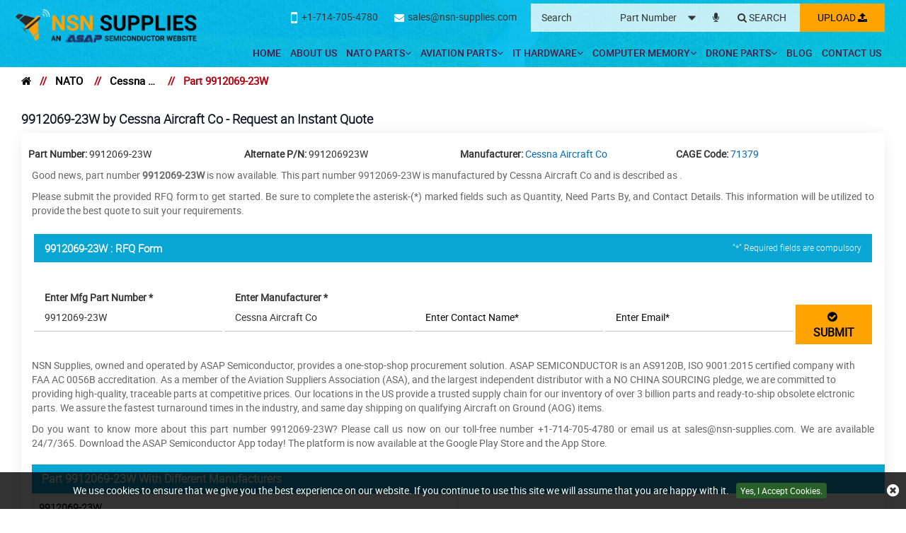

--- FILE ---
content_type: text/html; charset=utf-8
request_url: https://www.nsn-supplies.com/nato/rfq/cessna-aircraft-co/9912069-23w/
body_size: 21737
content:
<!DOCTYPE html>
<html lang="en-US">
<head>
    
             <script>
             (function(w,d,s,l,i){w[l]=w[l]||[];w[l].push({'gtm.start':
             new Date().getTime(),event:'gtm.js'});var f=d.getElementsByTagName(s)[0],
             j=d.createElement(s),dl=l!='dataLayer'?'&l='+l:'';j.async=true;j.src=
             'https://www.googletagmanager.com/gtm.js?id='+i+dl;f.parentNode.insertBefore(j,f);
              })(window,document,'script','dataLayer','GTM-PL8B58L5');</script>
            
<meta charset="utf-8">
<meta name="theme-color" content="#1f1f66" />
<meta http-equiv="X-UA-Compatible" content="IE=edge">
<meta name="viewport" content="width=device-width, initial-scale=1.0">
    <title>Part 9912069-23W of Cessna Aircraft Co – Request a Quote for</title>
    <meta name="description" content="Buy your required Part 9912069-23W described as  by Cessna Aircraft Co. Request a quote for 9912069-23W. We will provide high-quality parts online at good" />
<meta name="keywords" content="" />
 <meta name='robots' content='follow, index'/>
<link href="https://www.nsn-supplies.com/nato/rfq/cessna-aircraft-co/9912069-23w/" rel='canonical' />
<link rel="apple-touch-icon" sizes="57x57" href="/images/favicon/apple-icon-57x57.png">
<link rel="apple-touch-icon" sizes="60x60" href="/images/favicon/apple-icon-60x60.png">
<link rel="apple-touch-icon" sizes="72x72" href="/images/favicon/apple-icon-72x72.png">
<link rel="apple-touch-icon" sizes="76x76" href="/images/favicon/apple-icon-76x76.png">
<link rel="apple-touch-icon" sizes="114x114" href="/images/favicon/apple-icon-114x114.png">
<link rel="apple-touch-icon" sizes="120x120" href="/images/favicon/apple-icon-120x120.png">
<link rel="apple-touch-icon" sizes="144x144" href="/images/favicon/apple-icon-144x144.png">
<link rel="apple-touch-icon" sizes="152x152" href="/images/favicon/apple-icon-152x152.png">
<link rel="apple-touch-icon" sizes="180x180" href="/images/favicon/apple-icon-180x180.png">
<link rel="icon" type="image/png" sizes="192x192" href="/images/favicon/android-icon-192x192.png">
<link rel="icon" type="image/png" sizes="32x32" href="/images/favicon/favicon-32x32.png">
<link rel="icon" type="image/png" sizes="96x96" href="/images/favicon/favicon-96x96.png">
<link rel="icon" type="image/png" sizes="16x16" href="/images/favicon/favicon-16x16.png">
<link rel="manifest" href="/images/favicon/manifest.json">
<meta name="msapplication-TileColor" content="#ffffff">
<meta name="msapplication-TileImage" content="/images/favicon/ms-icon-144x144.png">
<link rel="shortcut icon" href="/favicon.ico">


<link href="/css/bootstrap.min.css" rel="stylesheet">

        <link href="/roboto/stylesheet.css?v=LjIAWxepVcWHS50sfyTm16gNzrDmC3gQYc8k0P1sBLo" rel="stylesheet" asp-append-version="true">
        <link href="/owl.carousel.2.0.0-beta.2.4/assets/owl.carousel.css?v=U7hLzLoUgpbo5o9KfnlMy9cRax9KsmRda7gh4Ly9_MU" rel="stylesheet">
        <link href="/css/mpstyle.min.css?v=3QXDKYiNEyoa_E2WVg7XlSfsEWJUXTX9RjAcekXfLPE" rel="stylesheet">
        <link href="/css/mpstyle-mq.min.css?v=BLMtM3PT0SQg_xrKixDkcyortQDklWUwN8v4jBDEWmY" rel="stylesheet">
        <link href="/font-awesome-4.7.0/css/font-awesome.css?v=uBqyiszoga7-4nUPzye0QiJRHHSopGIXYARs4WaJzDo" rel="stylesheet">
<link href="/css/sprite.min.css" rel="stylesheet">
<script>
if ('serviceWorker' in navigator) {
navigator.serviceWorker
.register('/service-worker.js')
.then(function () { console.log('Service Worker Registered'); });
}
</script>


<link href='/select2-4.0.10/dist/css/select2.min.css' rel='stylesheet' type='text/css'>
<link rel="alternate" href="https://www.nsn-supplies.com/nato/rfq/cessna-aircraft-co/9912069-23w/" hreflang="en-us" />


<!-- Global site tag (gtag.js) - Google Analytics -->
<script async src="https://www.googletagmanager.com/gtag/js?id=G-08NECMEEWK"></script>
<script>
  window.dataLayer = window.dataLayer || [];
  function gtag(){dataLayer.push(arguments);}
  gtag('js', new Date());

  gtag('config', 'G-08NECMEEWK');
</script>
<meta name="msvalidate.01" content="0E1D5C8523C24103116FEF34F3798FDD" />

    
            <meta property="og:title" content="Part 9912069-23W of Cessna Aircraft Co – Request a Quote for Competitive Deal" />
            <meta property="og:description" content="Buy your required Part 9912069-23W described as  by Cessna Aircraft Co. Request a quote for 9912069-23W. We will provide high-quality parts online at good value." />
            <meta property="og:image" content="https://www.nsn-supplies.com/assets/images/logo.webp" />
            <meta property="og:url" content="https://www.nsn-supplies.com/nato/rfq/cessna-aircraft-co/9912069-23w/" />
            <meta property="og:type" content="website" />
            
</head>
<body>
    
             <script>
             (function(w,d,s,l,i){w[l]=w[l]||[];w[l].push({'gtm.start':
             new Date().getTime(),event:'gtm.js'});var f=d.getElementsByTagName(s)[0],
             j=d.createElement(s),dl=l!='dataLayer'?'&l='+l:'';j.async=true;j.src=
             'https://www.googletagmanager.com/gtm.js?id='+i+dl;f.parentNode.insertBefore(j,f);
              })(window,document,'script','dataLayer','GTM-PL8B58L5');</script>
            
<div class="bg-light"></div>
<div class="bg-light2"></div>
<header>
<div class="container-fluid header">
<a class="menu_bar" href="#."><i class="fa fa-bars"></i></a> <a class="search_bar" href="#."><i class="fa fa-search"></i></a>
<div class="col-lg-2"><a href="https://www.nsn-supplies.com/" class="logo"><img alt="NSN Supplies" src="/images/logo.webp" width="561" height="110" /></a></div>
<div class="col-lg-10 text-right">
<div class="top_links">
<div class="multi_part">
</div>
<a onclick="javascript: ShowPopup();" href="javascript:void(0);" class=" inrfq more_btn pulse">Upload <i class="fa fa-upload"></i></a>
<form class="search_form openform">
<div class="text-lefth4" style="margin-top:0px;"><strong>Search</strong></div>
<input type="text" placeholder="Search" name="Keyword" id="Keyword" required="required" autocomplete="off" class="input_effect" maxlength="50">
<div id="myDropdown" class="dropdown-content"></div>
<div class="select_holder">
<select id="searchtype" aria-label="searchtype">
<option value="PartNo">Part Number</option>
<option value="Mfg">Manufacturer</option>
<option value="PartType">Part Type</option>
<option value="NSN">NSN</option>
                        <option value="NIIN">NIIN</option>
<option value="CageCode">CAGE Code</option>
</select>
</div>
<a class="multipart pulse" aria-label="microphone" href="#."><i class="fa fa-microphone"></i></a>
<button class="submit_btn pulse" id="btnSearch" type="submit" onclick="return SearchSubmit(this)" aria-label="Search"><i class="fa fa-search"></i></button>
</form>
<div class="cta">
<a href="tel:&#x2B;17147054780" onclick="gtag('event', 'clicks', {event_category:'Phone Number', event_action:'Click'});"><i class="fa fa-mobile-phone"></i><span>&#x2B;1-714-705-4780</span></a>             
<a href="mailto:sales@nsn-supplies.com" onclick="ga('send', 'event', 'Email', 'Click', 'sales@nsn-supplies.com');"><i class="fa fa-envelope"></i><span>sales@nsn-supplies.com</span></a>
</div>
</div>
<nav class="nav_holder">
<ul class="main_nav">
<li><a href='https://www.nsn-supplies.com/'>Home</a></li>
<li><a href='/about-us/'>About Us</a></li>
<li>
<a href='/nato/'>NATO Parts<i class="fa fa-angle-down"></i></a> <i class="fa fa-angle-down"></i>
<ul>

<li><a href='/nato/nsc/'>NSCs </a></li>
<li><a href='/nato/nato-parts/'>NATO Lookup </a></li>
<li><a href='/nato/niin-parts/'>NIIN Lookup </a></li>
<li><a href='/nato/cage-codes/'>CAGE Code Lookup </a></li>
<li><a href='/nato/manufacturer/'>Manufacturers </a></li>
<li><a href='/nato/part-types/'>Part Types </a></li>
<li><a href='/nato/fastener/'>Fasteners </a></li>
<li><a href='/nato/bearings/'>Bearings </a></li>
</ul>
</li>
<li>
<a href='/aviation/'>Aviation Parts<i class="fa fa-angle-down"></i></a> <i class="fa fa-angle-down"></i>
<ul>

<li><a href='/aviation/bearings/'>Aircraft Bearings </a></li>
<li><a href='/aviation/fastener/'>Aircraft Fasteners </a></li>
<li><a href='/aviation/part-types/'>Aviation Part Types </a></li>
<li><a href='/aviation/bac-standard/'>BAC Standard </a></li>
<li><a href='/aviation/ms-standard/'>MS Standard </a></li>
<li><a href='/aviation/as-standard/'>AS Standard </a></li>
<li><a href='/aviation/nas-standard/'>NAS Standard </a></li>
<li><a href='/aviation/manufacturer/'>Manufacturers </a></li>
</ul>
</li>
<li>
<a href='/it-hardware/'>IT Hardware<i class="fa fa-angle-down"></i></a> <i class="fa fa-angle-down"></i>
<ul>

<li><a href='/it-hardware/manufacturer/'>Manufacturers </a></li>
<li><a href='/it-hardware/part-types/'>Networking Devices </a></li>
<li><a href='/it-hardware/upc-parts/'>Parts By UPC </a></li>
<li><a href='/it-hardware/unspsc-parts/'>Parts By UNSPSC </a></li>
</ul>
</li>
<li>
<a href='/computer-memory/'>Computer Memory<i class="fa fa-angle-down"></i></a> <i class="fa fa-angle-down"></i>
<ul>

<li><a href='/computer-memory/manufacturer/'>Memory Manufacturers </a></li>
<li><a href='/computer-memory/part-types/'>Memory Types </a></li>
</ul>
</li>
<li>
<a href='/drone-parts/'>Drone Parts<i class="fa fa-angle-down"></i></a> <i class="fa fa-angle-down"></i>
<ul>

<li><a href='/drone-air-batteries-parts/'>Drone Air Batteries Parts </a></li>
<li><a href='/drone-propeller-parts/'>Drone Propeller Parts </a></li>
<li><a href='/drone-battery-charger-parts/'>Drone Battery Charger Parts </a></li>
<li><a href='/drone-frame-kits-parts/'>Drone Frame Kits Parts </a></li>
<li><a href='/drone-flight-control-accessories-parts/'>Drone Flight Control Accessories Parts </a></li>
</ul>
</li>
<li><a href='/blog/' target="_blank">Blog</a></li>
<li><a href='/contact-us/'>Contact Us</a></li>




</ul>
</nav>
</div>
</div>
<script src="/js/jquery.min.js"></script>
<script>
function SearchSubmit(e) { var r = $("#Keyword").val().trim(), a = ""; if ("" != r) { var t = $("#searchtype").val(); if ("Mfg" == t) r.length > 100 && ($("#Keyword").val(""), alert("Search query must not contain more than 100 characters."), $("#Keyword").focus()), a = "/mfg-search?searchby=mfg&searchkey=" + r; else if ("PartType" == t) r.length > 150 && ($("#Keyword").val(""), alert("Search query must not contain more than 150 characters."), $("#Keyword").focus()), a = "/parttype-search?searchby=parttype&searchkey=" + r;

else if ("PartNo" == t) r.length > 100 && ($("#Keyword").val(""), alert("Search query must not contain more than 100 characters."), $("#Keyword").focus()), a = "/partno-search?searchby=partno&searchkey=" + r; 

else if ("NSN" == t) { if (!validNSN(r)) return alert("Please enter valid NSN."), $("#Keyword").focus(), !1; a = "/nsnno-search?searchby=nsnno&searchkey=" + r }
            else if ("NIIN" == t) { if (!validNIIN(r)) return alert("Please enter valid NIIN."), $("#Keyword").focus(), !1; a = "/niinno-search?searchby=niinno&searchkey=" + r }

            else "CageCode" == t && (r.length > 50 && ($("#Keyword").val(""), alert("Search query must not contain more than 50 characters."), $("#Keyword").focus()), a = "/cagecodeno-search?searchby=cagecodeno&searchkey=" + r); return window.location = a, !1 } alert("Please enter search keyword."), $("#Keyword").focus() }

    function validNIIN(e) {
        for (i = 0; i < e.length; i++) {
            var r = e.charAt(i);
            if (-1 == "0123456789-".indexOf(r))
                return !1; if (e.replace(/[^0-9]/g, "").length > 9) return !1
        } return !0
    }

 
function validNSN(e) { for (i = 0; i < e.length; i++) { var r = e.charAt(i); if (-1 == "0123456789-".indexOf(r)) return !1; if (e.replace(/[^0-9]/g, "").length > 13) return !1 } return !0 }

function runScript(e) { 13 == e.keyCode && $("#btnSearch").trigger("click") } $("#Keyword").keydown(function (e) { 13 == e.keyCode && SearchSubmit(e) });
</script>
<script>
    $("#myDropdown").on('click', 'li', function () {
        document.getElementById('Keyword').value = $(this).text();
        $("#myDropdown").removeClass('show');
        $("#myDropdown").remove();
    });
</script>
</header>
<div class="breadcrumb">
<div class="container-fluid">
<div class="breadcrumb_links">
<a href="/" aria-label="home"><i class="fa fa-home"></i></a><span>&nbsp;&nbsp;   //&nbsp;&nbsp;</span>
<a href="/nato/">NATO</a>
<span>&nbsp;&nbsp;   //&nbsp;&nbsp;</span>
<a href="/nato/manufacturer/cessna-aircraft-co/">Cessna Aircraft Co</a>
<span>&nbsp;&nbsp;   //&nbsp;&nbsp;</span>
Part 9912069-23W</div>
<script type="application/ld+json">{"@context": "http://schema.org","@type": "BreadcrumbList","itemListElement": [{"@type": "ListItem","position": 1,"item": {"@id": "https://www.nsn-supplies.com/","name": "Home"}},{"@type": "ListItem","position": 2,"item": {"@id": "https://www.nsn-supplies.com/nato/","name": "NATO"}},{"@type": "ListItem","position": 3,"item": {"@id": "https://www.nsn-supplies.com/nato/manufacturer/cessna-aircraft-co/","name": "Cessna Aircraft Co"}},{"@type": "ListItem","position": 4,"item": {"@id": "https://www.nsn-supplies.com/nato/rfq/cessna-aircraft-co/9912069-23w/","name": "Part 9912069-23W"}}]}</script></div>

</div>
<section class="white_content rfqremovespace">
<div class="container-fluid">
<div class="container">
<div class="row">
<div class="col-lg-12 rhs">
        <h1 class="slidehead2">
                <span style="word-wrap: break-word" class="border-text">9912069-23W by Cessna Aircraft Co - Request an Instant Quote</span>
        </h1>



    <div class="content_section content_section2 dataview">
        <div class="mobiledetail"></div>
        <div class="clearfix"></div>
            <div class="rfqdetails">
                <div class="row">

                    <div class="col-lg-3 col-md-4  col-sm-6"> <span><strong>Part Number: </strong>9912069-23W</span> </div>
                            <div class="col-lg-3 col-md-4  col-sm-6"> <span><strong>Alternate P/N: </strong>991206923W</span> </div>
                        <div class="col-lg-3 col-md-4  col-sm-6">
                            <span>
                                <strong>Manufacturer: </strong>
                                    <a href="/nato/manufacturer/cessna-aircraft-co/">Cessna Aircraft Co</a>
                            </span>

                        </div>
                        <div class="col-lg-3 col-md-4  col-sm-6"> <span><strong>CAGE Code: </strong><a href="/nato/cage-codes/71379/">71379</a></span> </div>
</div><div class='row'>
                </div>
            </div>
        <div class="rfq_form row">

            <div class="col-lg-12">
                    <div class="">
                        <p bis_size="{&quot;x&quot;:8,&quot;y&quot;:12,&quot;w&quot;:976,&quot;h&quot;:13,&quot;abs_x&quot;:521,&quot;abs_y&quot;:627}" style="text-align: justify;">
	Good news, part number <strong bis_size="{&quot;x&quot;:143,&quot;y&quot;:12,&quot;w&quot;:47,&quot;h&quot;:13,&quot;abs_x&quot;:656,&quot;abs_y&quot;:627}">9912069-23W</strong> is now available. This part number 9912069-23W is manufactured by Cessna Aircraft Co and is described as&nbsp;.</p>
<p bis_size="{&quot;x&quot;:8,&quot;y&quot;:37,&quot;w&quot;:976,&quot;h&quot;:27,&quot;abs_x&quot;:521,&quot;abs_y&quot;:652}" style="text-align: justify;">
	Please submit the provided RFQ form to get started. Be sure to complete the asterisk-(*) marked fields such as Quantity, Need Parts By, and Contact Details. This information will be utilized to provide the best quote to suit your requirements.</p>
<p bis_size="{&quot;x&quot;:8,&quot;y&quot;:76,&quot;w&quot;:976,&quot;h&quot;:54,&quot;abs_x&quot;:521,&quot;abs_y&quot;:691}" style="text-align: justify;">
                    </div>
            </div>
<form action="/rfq/requestrfq" id="frmRfq" method="post" Model="Web.Models.RFQModel">                <div class="col-lg-12">
                    <span id="dvContent"></span>
                    <h4 class="slidehead2 dark">
                        9912069-23W :   RFQ Form
                        <span class="red_text" style="float:right; display: block; margin:0px; text-align:right; margin-top:-2px !important; margin-bottom:0px;">
                            <small style="color: #fff">“*” Required fields are compulsory </small>
                        </span>
                    </h4>
                </div>            
                <div class="clearfix"></div>
                <div class="row ">

                    <ul class="from-point-div">
                        <li>
                            <div class="inh">
<input data-val="true" data-val-required="Please enter Part Number" id="MfgPartNo" maxlength="50" name="MfgPartNo" onblur="return txtmfgpartchk();" placeholder="Enter Mfg Part Number *" tabindex="1" type="text" value="9912069-23W" />                                <span class="input_line"></span>
                                <span class="field-validation-valid" data-valmsg-for="MfgPartNo" data-valmsg-replace="true"></span>
                            </div>
                        </li>
                        <li>
                            <div class="inh">
                                <input class="inputbox capitalize" id="Manufacturer" name="Manufacturer" onblur="return txtmfgnamechk();" placeholder="Enter Manufacturer *" tabindex="2" type="text" value="Cessna Aircraft Co" />
                                <span class="input_line"></span>
                                <span class="field-validation-valid" data-valmsg-for="Manufacturer" data-valmsg-replace="true"></span>
                            </div>
                        </li>
                        <li>
                            <div class="inh">
                                <input data-val="true" data-val-regex="Please enter valid Name" data-val-regex-pattern="^[a-zA-Z]&#x2B;[ a-zA-Z]*$" data-val-required="Please enter Name" id="CustFName" maxlength="50" name="CustFName" onblur="return chkcontactname();" placeholder="Enter Contact Name*" tabindex="7" type="text" value="" />
                                <span class="input_line"></span>
                                <span class="field-validation-valid" data-valmsg-for="CustFName" data-valmsg-replace="true"></span>
                            </div>
                        </li>
                        <li>
                            <div class="inh">
                                <input data-val="true" data-val-email="Please enter Valid Email" data-val-required="Please enter Email." id="CustEmail" name="CustEmail" onblur="return txtemailchk();" placeholder="Enter Email*" tabindex="13" type="text" value="" />
                                <span class="input_line"></span>
                                <span class="field-validation-valid" data-valmsg-for="CustEmail" data-valmsg-replace="true"></span>
                            </div>
                        </li>
                        <li>
                            <div>
                                <button style="margin: 0 auto !important; width:100%; font-weight: 600; font-size: 16px;" type="submit" onclick="return focuselement();" value="Submit" tabindex="15" id="btnSubmit" class="cfix more_btn pulse" style="margin:0px;">
                                    <i class="fa fa-check-circle"></i>&nbsp; SUBMIT
                                </button>
                            </div>
                        </li>
                    </ul>

                </div>
<input name="__RequestVerificationToken" type="hidden" value="CfDJ8AWZ5ZHNDCdClAWGVyi7Dkyxff7jez4qbvBQgusnBsnjmj4Rr2cJpnaFqwPlJoylheZd3PAzZgYOakVr6cM3SigiNw7M0k81m4O37rbtr0KPzu5CeTMmiBCJ9EHnSAgGr58oM6JIpaKVPSJESQIHSTM" /></form>        </div>
                <div class="topsec">
                    <section style="height:auto !important;" class="more-inforamtion">
                        <p> NSN Supplies, owned and operated by ASAP Semiconductor, provides a one-stop-shop procurement solution. ASAP SEMICONDUCTOR is an AS9120B, ISO 9001:2015 certified company with FAA AC 0056B accreditation. As a member of the Aviation Suppliers Association (ASA), and the largest independent distributor with a NO CHINA SOURCING pledge, we are committed to providing high-quality, traceable parts at competitive prices. Our locations in the US provide a trusted supply chain for our inventory of over 3 billion parts and ready-to-ship obsolete elctronic parts. We assure the fastest turnaround times in the industry, and same day shipping on qualifying Aircraft on Ground (AOG) items.</p>
<p bis_size="{&quot;x&quot;:8,&quot;y&quot;:143,&quot;w&quot;:976,&quot;h&quot;:27,&quot;abs_x&quot;:521,&quot;abs_y&quot;:758}" style="text-align: justify;">
	Do you want to know more about this part number&nbsp;9912069-23W? Please call us now on our toll-free number +1-714-705-4780 or email us at sales@nsn-supplies.com. We are available 24/7/365. Download the ASAP Semiconductor App today! The platform is now available at the Google Play Store and the App Store.</p>   </p>
                    </section>
                </div>
         <div class="clearfix mb-2"></div>
        <div class="row padLR0" style="margin:0px;">

                        <div class="connector row Mounting_Electrical">
                            <h2 class="text-heading" style="margin-bottom:0px;text-align:left;">
                                Part 9912069-23W With Different Manufacturers
                            </h2>

                                <div class="mb-2 col-lg-6 side_space padLR0 margin_b">
                                    <div class="box">
                                            <a href="/aviation/rfq/cessna-citation/9912069-23w/"><h2> 9912069-23W </h2></a>
                                        <div class="row manufacture_parts_data">
                                            <div class="col-xl-12 col-lg-12 col-md-12 col-sm-12">
                                                <ul>

                                                        <li>
                                                            <a class="capitalize " href="/aviation/manufacturer/cessna-citation/">Cessna Citation</a>
                                                        </li>




                                                </ul>
                                                    <a class="btn red_btn custom_btn_sm text-white pulse margin10" href="/aviation/rfq/cessna-citation/9912069-23w/">RFQ</a>
                                            </div>
                                        </div>
                                    </div>
                                </div>
                        </div>
        </div>
        <div class="clearfix"></div>
            <div class="clearfix"></div>
        <h2 class="slidehead2 light"><i class="fa fa-arrow-circle-right"></i>&nbsp; Relevant NATO Parts to 9912069-23W</h2>
    <div class="table_view">
        <table class="table table-bordered" style="border:none;">
            <tbody>
                <tr>
                        <td>
                                    <b>
                                    <a href="/nato/rfq/kysor-industrial-corp/5305004550315/991-00004/" target="_blank">991-00004</a>
                                    </b> <br />
                                        <span>Kysor Industrial Corp</span> <br />
                                        <span>98624</span>
                                        <br />
                                    <span>Screw Cap Hexagon H</span>

                        </td>
                        <td>
                                    <b>
                                    <a href="/nato/rfq/jcb-inc/5330015512059/991-00097/" target="_blank">991 00097</a>
                                    </b> <br />
                                        <span>Jcb Inc</span> <br />
                                        <span>0JKF0</span>
                                        <br />
                                    <span>Parts Kit Seal Repl</span>

                        </td>
                        <td>
                                    <b>
                                    <a href="/nato/rfq/sun-hydraulics-ltd/5340015629237/991-001/" target="_blank">991-001</a>
                                    </b> <br />
                                        <span>Sun Hydraulics Ltd</span> <br />
                                        <span>54035</span>
                                        <br />
                                    <span>Seal Antipilferage</span>

                        </td>
                        <td>
 <b>
                                    <a href="/nato/rfq/other/991-001-017-fr3/" target="_blank">991-001-017-FR3</a>

                                    </b> <br />
                                        <span>Other</span> <br />

                        </td>
</tr><tr>                        <td>
                                    <b>
                                    <a href="/nato/rfq/mg-lenox-instrument-co-inc/4820015324364/991-0014/" target="_blank">991-0014</a>
                                    </b> <br />
                                        <span>Mg Lenox Instrument Co Inc</span> <br />
                                        <span>35733</span>
                                        <br />
                                    <span>Retainer Disk Valve</span>

                        </td>
                        <td>
                                    <b>
                                    <a href="/nato/rfq/data-i-o-corporation/7035014581423/991-0014073/" target="_blank">991-0014073</a>
                                    </b> <br />
                                        <span>Data I O Corporation</span> <br />
                                        <span>54193</span>
                                        <br />
                                    <span>Programmer Electron</span>

                        </td>
                        <td>
                                    <b>
                                    <a href="/nato/rfq/jc-bamford-excavators-ltd/5330998422170/991-00147/" target="_blank">991 00147</a>
                                    </b> <br />
                                        <span>Jc Bamford Excavators Ltd</span> <br />
                                        <span>K7599</span>
                                        <br />
                                    <span>Seal Kit</span>

                        </td>
                        <td>
                                    <b>
                                    <a href="/nato/rfq/jcb-inc/5330015537110/991-00163/" target="_blank">991 00163</a>
                                    </b> <br />
                                        <span>Jcb Inc</span> <br />
                                        <span>0JKF0</span>
                                        <br />
                                    <span>Parts Kit Seal Repl</span>

                        </td>
</tr><tr>                        <td>
                                    <b>
                                    <a href="/nato/rfq/data-i-o-corporation/7035013356400/991-0020-003/" target="_blank">991-0020-003</a>
                                    </b> <br />
                                        <span>Data I O Corporation</span> <br />
                                        <span>54193</span>
                                        <br />
                                    <span>Programmer Microcir</span>

                        </td>
                        <td>
                                    <b>
                                    <a href="/nato/rfq/data-i-o-corporation/7035014294183/991-0024-006/" target="_blank">991-0024-006</a>
                                    </b> <br />
                                        <span>Data I O Corporation</span> <br />
                                        <span>54193</span>
                                        <br />
                                    <span>Programmer Microcir</span>

                        </td>
                        <td>
 <b>
                                    <a href="/nato/rfq/parker-aerospace/991-003062-022/" target="_blank">991-003062-022</a>

                                    </b> <br />
                                        <span>Parker Aerospace</span> <br />
                                        <span>18565</span>
                                        <br />

                        </td>
                        <td>
 <b>
                                    <a href="/nato/rfq/other/991-00320-47/" target="_blank">991-00320-47</a>

                                    </b> <br />
                                        <span>Other</span> <br />

                        </td>
</tr><tr>                        <td>
                                    <b>
                                    <a href="/nato/rfq/sun-hydraulics-ltd/2590013786014/991-004/" target="_blank">991-004</a>
                                    </b> <br />
                                        <span>Sun Hydraulics Ltd</span> <br />
                                        <span>54035</span>
                                        <br />
                                    <span>Cover Vehicular Com</span>

                        </td>
                        <td>
 <b>
                                    <a href="/nato/rfq/other/991-005-002-fr3/" target="_blank">991.005.002 FR3</a>

                                    </b> <br />
                                        <span>Other</span> <br />

                        </td>
                        <td>
                                    <b>
                                    <a href="/nato/rfq/sun-hydraulics-ltd/4820013537509/991-006/" target="_blank">991-006</a>
                                    </b> <br />
                                        <span>Sun Hydraulics Ltd</span> <br />
                                        <span>54035</span>
                                        <br />
                                    <span>Parts Kit Valve</span>

                        </td>
                        <td>
                                    <b>
                                    <a href="/nato/rfq/pauli-and-griffin-co-inc/5330011893652/991-007/" target="_blank">991-007</a>
                                    </b> <br />
                                        <span>Pauli And Griffin Co Inc</span> <br />
                                        <span>86413</span>
                                        <br />
                                    <span>Gasket</span>

                        </td>
</tr><tr>                        <td>
                                    <b>
                                    <a href="/nato/rfq/cargotec-usa-inc/5310012111179/991-0077/" target="_blank">991 0077</a>
                                    </b> <br />
                                        <span>Cargotec Usa Inc</span> <br />
                                        <span>34914</span>
                                        <br />
                                    <span>Washer</span>

                        </td>
                        <td>
                                    <b>
                                    <a href="/nato/rfq/sun-hydraulics-ltd/4820016011674/991-011/" target="_blank">991-011</a>
                                    </b> <br />
                                        <span>Sun Hydraulics Ltd</span> <br />
                                        <span>54035</span>
                                        <br />
                                    <span>Kit Handknob Contro</span>

                        </td>
                        <td>
                                    <b>
                                    <a href="/nato/rfq/pauli-and-griffin-co-inc/5330011641655/991-015/" target="_blank">991 015</a>
                                    </b> <br />
                                        <span>Pauli And Griffin Co Inc</span> <br />
                                        <span>86413</span>
                                        <br />
                                    <span>Gasket</span>

                        </td>
                        <td>
 <b>
                                    <a href="/nato/rfq/other/991-017-003-fr3/" target="_blank">991 017 003 FR3</a>

                                    </b> <br />
                                        <span>Other</span> <br />

                        </td>
</tr><tr>                        <td>
 <b>
                                    <a href="/nato/rfq/other/991-01smtr/" target="_blank">991-01SMTR</a>

                                    </b> <br />
                                        <span>Other</span> <br />

                        </td>
                        <td>
                                    <b>
                                    <a href="/nato/rfq/selex-es-spa/5905001198811/991-0202-0053/" target="_blank">991-0202-0053</a>
                                    </b> <br />
                                        <span>Selex Es Spa</span> <br />
                                        <span>A0810</span>
                                        <br />
                                    <span>Resistor Fixed Comp</span>

                        </td>
                        <td>
 <b>
                                    <a href="/nato/rfq/other/991-0275/" target="_blank">991-0275</a>

                                    </b> <br />
                                        <span>Other</span> <br />

                        </td>
                        <td>
 <b>
                                    <a href="/nato/rfq/other/991-030-003-fr3/" target="_blank">991-030-003-FR3</a>

                                    </b> <br />
                                        <span>Other</span> <br />

                        </td>
</tr><tr>                </tr>
            </tbody>
        </table>
    </div>
        <div class="row">
            

<h2 class="slidehead2 dark"><i class="fa fa-gears"></i>&nbsp; Most Searched NATO Stock Numbers</h2>
<div class="table_view">


        <table class="table table-bordered" style="border:none;">
            <tbody>
                <tr>

                        <td><a href="/nato/nato-parts/5910000045887/"> 5910000045887</a></td>
                        <td><a href="/nato/nato-parts/5961013943400/"> 5961013943400</a></td>
                        <td><a href="/nato/nato-parts/4710004719617/"> 4710004719617</a></td>
</tr><tr>                        <td><a href="/nato/nato-parts/5940012620116/"> 5940012620116</a></td>
                        <td><a href="/nato/nato-parts/5365003180946/"> 5365003180946</a></td>
                        <td><a href="/nato/nato-parts/5985016280269/"> 5985016280269</a></td>
</tr><tr>                        <td><a href="/nato/nato-parts/5998010730644/"> 5998010730644</a></td>
                        <td><a href="/nato/nato-parts/5315011504175/"> 5315011504175</a></td>
                        <td><a href="/nato/nato-parts/5935011928936/"> 5935011928936</a></td>
</tr><tr>                        <td><a href="/nato/nato-parts/5998004944311/"> 5998004944311</a></td>
                        <td><a href="/nato/nato-parts/5910011820142/"> 5910011820142</a></td>
                        <td><a href="/nato/nato-parts/5945013956048/"> 5945013956048</a></td>
</tr><tr>                        <td><a href="/nato/nato-parts/5305005626567/"> 5305005626567</a></td>
                        <td><a href="/nato/nato-parts/2990016315743/"> 2990016315743</a></td>
                        <td><a href="/nato/nato-parts/5330015474132/"> 5330015474132</a></td>
</tr><tr>                        <td><a href="/nato/nato-parts/5340011291979/"> 5340011291979</a></td>
                        <td><a href="/nato/nato-parts/5935014656618/"> 5935014656618</a></td>
                        <td><a href="/nato/nato-parts/5945013419348/"> 5945013419348</a></td>
</tr><tr>                        <td><a href="/nato/nato-parts/1650009923676/"> 1650009923676</a></td>
                        <td><a href="/nato/nato-parts/5935009995099/"> 5935009995099</a></td>
                        <td><a href="/nato/nato-parts/5305002707562/"> 5305002707562</a></td>
</tr>                    <tr><td colspan="3" align="center" class="btnhold"> <a href="/nato/nato-parts/" class="more_btn">View All</a></td></tr>
            </tbody>
        </table>
</div>

        </div>

   
      
    </div>
</div>

<script>


    function focuselement() {

        var a = txtmfgpartchk(),
           r = txtemailchk(),

            i = chkcontactname(),
            mfg = txtmfgnamechk(),
            p = !0;


        if (a || $("#MfgPartNo").focus(),
            mfg || $("#Manufacturer").focus(),
           r || $("#CustEmail").focus(),

            i || $("#CustFName").focus(),



            a && r && i && p && mfg) {



            if ($("#frmRfq").valid()) {
                return true;

            }
        }
        return !1;
    }

    function txtmfgpartchk() {
        var a = $("#MfgPartNo");
        return "" == a.val().trim() || CheckValid_Words(a.val().toLowerCase().trim())
            ? (a.next("span").next("span").html('<abbr><i class="fa fa-thumbs-down"></i></abbr>'), a.next("span").next("span").removeClass("glyphicon-ok-sign alert-success"), !1)
            : (a.next("span").next("span").html('<abbr><i class="fa fa-thumbs-up"></i></abbr>'), a.next("span").next("span").removeClass("glyphicon-remove-sign alert-danger"), a.addClass("valid").removeClass("input-validation-error"), a.next("span").next("span").addClass("field-validation-valid"), a.next("span").next("span").removeClass("field-validation-error"), !0);
    }



      function txtemailchk() {
        var a = $("#CustEmail"); return "" == a.val().trim() ? (a.next("span").next("span").html('<abbr><i class="fa fa-thumbs-down"></i></abbr>'), a.next("span").next("span").removeClass("glyphicon-ok-sign alert-success"), !1) : CheckISValid_email(a.val().trim()) ? (a.next("span").next("span").html('<abbr><i class="fa fa-thumbs-up"></i></abbr>'), a.next("span").next("span").removeClass("glyphicon-remove-sign alert-danger"), a.addClass("valid").removeClass("input-validation-error"), a.next("span").next("span").addClass("field-validation-valid"), a.next("span").next("span").removeClass("field-validation-error"), !0) : (a.next("span").next("span").html('<abbr><i class="fa fa-thumbs-down"></i></abbr>'), a.next("span").next("span").removeClass("glyphicon-ok-sign alert-success"), !1)
    }

    function chkcontactname() {
        var a = $("#CustFName");
        return new RegExp("^[a-zA-Z]+[ a-zA-Z]*$").test(a.val())
            ? (a.next("span").next("span").html('<abbr><i class="fa fa-thumbs-up"></i></abbr>'), !0)
            : (a.next("span").next("span").html('<abbr><i class="fa fa-thumbs-down"></i></abbr>'), !1);
    }
    function CheckISValid_email(a) {
        if ((!/^((?!porn)(?!sex)(?!dating)(?!women)(?!girl)(?!poker)(?!http).)*$/.test(a.toLowerCase())) || /(\.ru$)/.test(a.toLowerCase())) return false;
        var e = '[^\\s\\(\\)<>-@,;:\\\\\\"\\.\\[\\]]+', n = "(" + e + '|("[^"]*"))', t = new RegExp("^" + n + "(\\." + n + ")*$"), s = new RegExp("^" + e + "(\\." + e + ")*$"),
            r = a.match(/^(.+)@(.+)$/); if (null == r) return !1; var i = r[1], l = r[2]; if (null == i.match(t)) return !1;
        var o = l.match(/^\[(\d{1,3})\.(\d{1,3})\.(\d{1,3})\.(\d{1,3})\]$/); if (null != o) {
            for (var p = 1; 4 >= p; p++)if (o[p] > 255) return !1;
            return !0
        } if (null == l.match(s)) return !1; var c = new RegExp(e, "g"), d = l.match(c), m = d.length; return !(d[d.length - 1].length < 2 || d[d.length - 1].length > 8 || 2 > m)
    }
    function txtmfgnamechk() {
        var a = $("#Manufacturer");
        return "" == a.val().trim() || CheckValid_Words(a.val().toLowerCase().trim())
            ? (a.next("span").next("span").html('<abbr><i class="fa fa-thumbs-down"></i></abbr>'), a.next("span").next("span").removeClass("glyphicon-ok-sign alert-success"), !1)
            : (a.next("span").next("span").html('<abbr><i class="fa fa-thumbs-up"></i></abbr>'), a.next("span").next("span").removeClass("glyphicon-remove-sign alert-danger"), a.addClass("valid").removeClass("input-validation-error"), a.next("span").next("span").addClass("field-validation-valid"), a.next("span").next("span").removeClass("field-validation-error"), !0);
    }

    // Utility function for validation
    function CheckValid_Words(a) {
        return !/^(porn|sex|dating|women|girl|poker|http)/.test(a);
    }
</script>

<script type="text/javascript">
    document.addEventListener("DOMContentLoaded", function () { document.getElementById("frmRfq").addEventListener("submit", function (t) { return this.terms.checked ? void 0 : (setTimeout(function () { this.terms.focus() }, 0), void t.preventDefault()) }, !0); var t = document.getElementById("field_terms"), e = "Please acknowledge our Terms and Conditions."; t.setCustomValidity(e), t.addEventListener("change", function () { this.setCustomValidity(this.validity.valueMissing ? e : "") }, !1) }, !1); var onloadCallback = function () { grecaptcha.render("dvCaptcha", { sitekey: "6LdqnGwUAAAAAOhXbPkLRdxUlsv8O-ligONS-bL4", callback: function (t) { $.ajax({ type: "POST", url: "/contactus/verifycaptcha?response=" + t, contentType: "application/json;", dataType: "json", success: function (t) { var e = jQuery.parseJSON(t.response); if (e.success) $("#hfCaptcha").val(e.success), $("#rfvCaptcha").hide(); else { $("#hfCaptcha").val(""), $("#rfvCaptcha").show(); var a = e["error-codes"][0]; $("#rfvCaptcha").html("RECaptcha error. " + a) } } }) } }) }; $(document).ready(function () { Array.prototype.forEach.call(document.getElementsByClassName("g-recaptcha"), function (t) { t.addEventListener("load", function (t) { var e = t.currentTarget.getAttribute("data-tabindex"); e && (t.target.tabIndex = e) }, !0) }) });
    $(window).resize(function () { if ($(window).width() >= 767 && ($("#amore_less_rfq").removeClass("more_less_rfq"), $("#amore_lessctrl_rfq").hide()), $(window).width() <= 767) { var e = $(".dvPartNum").html(); $("#dvContent").html(e), $(".dvPartNum").hide() } }), $(document).ready(function () { if ($(window).width() >= 767 && ($("#amore_less_rfq").removeClass("more_less_rfq"), $("#amore_lessctrl_rfq").hide()), $(window).width() <= 767) { var e = $(".dvPartNum").html(); $("#dvContent").html(e), $(".dvPartNum").hide() } });
</script>
<style>
    input.input-validation-error {
        border: 1px solid #e80c4d
    }

    .m_10 input {
        width: 100%
    }

    .field-validation-error {
        display: none !important
    }

    .input-validation-error {
        border: 1px solid red !important
    }

    .field-validation-valid {
        position: absolute;
        right: -4px;
        top: 40px
    }

    .rfq_part_des .rfq_part_main .rfq_inner .part_content span, .rfq_part_des .rfq_part_main .rfq_inner .part_content.part_content_right span, .select-wrapper {
        display: inline-flex
    }

    .capatcha {
        text-align: center
    }
</style>


<script type="application/ld+json">
{
  "@context": "https://schema.org/",
  "@type": "Product",
  "name": "Part Number 9912069-23W - ",
  "description": "9912069-23W by Cessna Aircraft Co - Request an Instant Quote",
  "sku": "9912069-23w",
  "mpn": "9912069-23W",
  "image": "https://www.nsn-supplies.com/assets/images/no-image-available.webp",
  "brand": {
    "@type": "Brand",
    "name": "Cessna Aircraft Co"
  },
  "manufacturer": {
    "@type": "Organization",
    "name": "Cessna Aircraft Co",
    "url": "https://www.nsn-supplies.com/nato/manufacturer/cessna-aircraft-co/"
  },
  "aggregateRating": {
    "@type": "AggregateRating",
    "ratingValue": "4.6",
    "reviewCount": "226"
  },
  "offers": {
    "@type": "Offer",
    "price": "0.00",
    "priceCurrency": "USD",
    "priceValidUntil": "2026-02-26",
    "availability": "https://schema.org/InStock",
    "url": "https://www.nsn-supplies.com/nato/rfq/cessna-aircraft-co/9912069-23w/"
  },
  "additionalProperty": [
  {
    "@type": "PropertyValue",
    "name": "CAGE Code",
    "value": "71379"
  }]
}
</script>
</div>
</div>
</div>
</section>

<section class="certix">
<div class="container-fluid content_section" style="background:#fff !important;padding-bottom: 0px;padding-top: 20px;">
<h3 class="sub_title_style text-center">
<i class="sprite sprite-asap-small"> </i> <strong> Semiconductor's Certifications and Memberships </strong>
</h3>
</div>
</section>
<div><iframe class="certificate" title="ASAP Semiconductor Certification’s" src="https://certificate.asapsemi.com/" frameborder="0" scrolling="no"></iframe></div>

<div bis_size="{&quot;x&quot;:8,&quot;y&quot;:8,&quot;w&quot;:817,&quot;h&quot;:14,&quot;abs_x&quot;:493,&quot;abs_y&quot;:309}" class="clearfix">
</div>
<!------------No china-------------->
<div bis_size="{&quot;x&quot;:8,&quot;y&quot;:34,&quot;w&quot;:817,&quot;h&quot;:202,&quot;abs_x&quot;:493,&quot;abs_y&quot;:335}" class="row pre-footer">
	<div bis_size="{&quot;x&quot;:8,&quot;y&quot;:34,&quot;w&quot;:817,&quot;h&quot;:66,&quot;abs_x&quot;:493,&quot;abs_y&quot;:335}" class="col-md-4 col-sm-12 col-xs-12">
		<div bis_size="{&quot;x&quot;:8,&quot;y&quot;:34,&quot;w&quot;:817,&quot;h&quot;:66,&quot;abs_x&quot;:493,&quot;abs_y&quot;:335}" class="foot-disc">
			<ul bis_size="{&quot;x&quot;:8,&quot;y&quot;:34,&quot;w&quot;:817,&quot;h&quot;:66,&quot;abs_x&quot;:493,&quot;abs_y&quot;:335}">
				<li bis_size="{&quot;x&quot;:48,&quot;y&quot;:34,&quot;w&quot;:737,&quot;h&quot;:14,&quot;abs_x&quot;:533,&quot;abs_y&quot;:335}">
					<p bis_size="{&quot;x&quot;:48,&quot;y&quot;:34,&quot;w&quot;:737,&quot;h&quot;:14,&quot;abs_x&quot;:533,&quot;abs_y&quot;:335}">
						All Orders are Fulfilled in the U.S.A.</p>
				</li>
				<li bis_size="{&quot;x&quot;:48,&quot;y&quot;:60,&quot;w&quot;:737,&quot;h&quot;:14,&quot;abs_x&quot;:533,&quot;abs_y&quot;:361}">
					<p bis_size="{&quot;x&quot;:48,&quot;y&quot;:60,&quot;w&quot;:737,&quot;h&quot;:14,&quot;abs_x&quot;:533,&quot;abs_y&quot;:361}">
						All shipments must comply with U.S.A export laws.</p>
				</li>
				<li bis_size="{&quot;x&quot;:48,&quot;y&quot;:86,&quot;w&quot;:737,&quot;h&quot;:14,&quot;abs_x&quot;:533,&quot;abs_y&quot;:387}">
					<p bis_size="{&quot;x&quot;:48,&quot;y&quot;:86,&quot;w&quot;:737,&quot;h&quot;:14,&quot;abs_x&quot;:533,&quot;abs_y&quot;:387}">
						No exceptions.</p>
				</li>
			</ul>
		</div>
	</div>
	<div bis_size="{&quot;x&quot;:8,&quot;y&quot;:112,&quot;w&quot;:817,&quot;h&quot;:56,&quot;abs_x&quot;:493,&quot;abs_y&quot;:413}" class="col-md-4 col-sm-12 col-xs-12">
		<div bis_size="{&quot;x&quot;:8,&quot;y&quot;:112,&quot;w&quot;:817,&quot;h&quot;:56,&quot;abs_x&quot;:493,&quot;abs_y&quot;:413}" class="no-china">
			<div bis_size="{&quot;x&quot;:8,&quot;y&quot;:112,&quot;w&quot;:817,&quot;h&quot;:56,&quot;abs_x&quot;:493,&quot;abs_y&quot;:413}" class="no-china-content">
				<img alt="No China" bis_size="{&quot;x&quot;:8,&quot;y&quot;:112,&quot;w&quot;:66,&quot;h&quot;:16,&quot;abs_x&quot;:493,&quot;abs_y&quot;:413}" class="img-responsive" height="181" src="/images/nochina.png" width="181" />
				<p bis_size="{&quot;x&quot;:8,&quot;y&quot;:140,&quot;w&quot;:817,&quot;h&quot;:28,&quot;abs_x&quot;:493,&quot;abs_y&quot;:441}">
					The only independent distributor<br bis_size="{&quot;x&quot;:179,&quot;y&quot;:140,&quot;w&quot;:0,&quot;h&quot;:14,&quot;abs_x&quot;:664,&quot;abs_y&quot;:441}" />
					with a NO CHINA SOURCING Pledge</p>
			</div>
		</div>
	</div>
	<div bis_size="{&quot;x&quot;:8,&quot;y&quot;:180,&quot;w&quot;:817,&quot;h&quot;:56,&quot;abs_x&quot;:493,&quot;abs_y&quot;:481}" class="col-md-4 col-sm-12 col-xs-12">
		<div bis_size="{&quot;x&quot;:8,&quot;y&quot;:180,&quot;w&quot;:817,&quot;h&quot;:56,&quot;abs_x&quot;:493,&quot;abs_y&quot;:481}" class="fallenheroes">
			<div bis_size="{&quot;x&quot;:8,&quot;y&quot;:180,&quot;w&quot;:817,&quot;h&quot;:56,&quot;abs_x&quot;:493,&quot;abs_y&quot;:481}" class="fallenheroes-content">
				<img alt="Intrepid Fallen Heroes Fund" bis_size="{&quot;x&quot;:8,&quot;y&quot;:180,&quot;w&quot;:164,&quot;h&quot;:16,&quot;abs_x&quot;:493,&quot;abs_y&quot;:481}" class="mobiimg-fix" height="122" src="/images/fallenheroesfund-logo.png" width="122" />
				<p bis_size="{&quot;x&quot;:8,&quot;y&quot;:208,&quot;w&quot;:817,&quot;h&quot;:28,&quot;abs_x&quot;:493,&quot;abs_y&quot;:509}" class="mobipfix">
					&ldquo;We Proudly Support Intrepid Fallen Heroes Fund that serves United States Military Personal experiencing the Invisible Wounds of War : Traumatic Brain Injury (TBI) and Post Traumatic Stress (PTS). Please visit website (<a bis_size="{&quot;x&quot;:364,&quot;y&quot;:222,&quot;w&quot;:150,&quot;h&quot;:14,&quot;abs_x&quot;:849,&quot;abs_y&quot;:523}" class="atag" href="https://www.fallenheroesfund.org/" rel="nofollow" style="font-weight: bold;" target="_blank">www.fallenheroesfund.org</a>) and help in their valiant effort&rdquo;.</p>
			</div>
		</div>
	</div>
</div>
<div bis_size="{&quot;x&quot;:8,&quot;y&quot;:248,&quot;w&quot;:817,&quot;h&quot;:14,&quot;abs_x&quot;:493,&quot;abs_y&quot;:549}" class="clearfix">
</div>
<!--footer-->
<footer
    bis_size="{&quot;x&quot;:8,&quot;y&quot;:240,&quot;w&quot;:817,&quot;h&quot;:848,&quot;abs_x&quot;:482,&quot;abs_y&quot;:650}">
    <div
        bis_size="{&quot;x&quot;:8,&quot;y&quot;:240,&quot;w&quot;:817,&quot;h&quot;:684,&quot;abs_x&quot;:482,&quot;abs_y&quot;:650}">
        <div bis_size="{&quot;x&quot;:8,&quot;y&quot;:240,&quot;w&quot;:817,&quot;h&quot;:684,&quot;abs_x&quot;:482,&quot;abs_y&quot;:650}"
            class="container-fluid">
            <div bis_size="{&quot;x&quot;:8,&quot;y&quot;:240,&quot;w&quot;:817,&quot;h&quot;:40,&quot;abs_x&quot;:482,&quot;abs_y&quot;:650}"
                class="row text-center">
                <div bis_size="{&quot;x&quot;:8,&quot;y&quot;:240,&quot;w&quot;:817,&quot;h&quot;:14,&quot;abs_x&quot;:482,&quot;abs_y&quot;:650}"
                    class="col-lg-1">
                </div>
                <div bis_size="{&quot;x&quot;:8,&quot;y&quot;:266,&quot;w&quot;:817,&quot;h&quot;:0,&quot;abs_x&quot;:482,&quot;abs_y&quot;:676}"
                    class="col-lg-3">
                </div>
                <div bis_size="{&quot;x&quot;:8,&quot;y&quot;:266,&quot;w&quot;:817,&quot;h&quot;:0,&quot;abs_x&quot;:482,&quot;abs_y&quot;:676}"
                    class="col-lg-4">
                    <p
                        bis_size="{&quot;x&quot;:8,&quot;y&quot;:266,&quot;w&quot;:817,&quot;h&quot;:0,&quot;abs_x&quot;:482,&quot;abs_y&quot;:676}">
                    </p>
                </div>
                <div bis_size="{&quot;x&quot;:8,&quot;y&quot;:266,&quot;w&quot;:817,&quot;h&quot;:0,&quot;abs_x&quot;:482,&quot;abs_y&quot;:676}"
                    class="col-lg-3">
                </div>
                <div bis_size="{&quot;x&quot;:8,&quot;y&quot;:266,&quot;w&quot;:817,&quot;h&quot;:14,&quot;abs_x&quot;:482,&quot;abs_y&quot;:676}"
                    class="col-lg-1">
                </div>
            </div>
            <div bis_size="{&quot;x&quot;:8,&quot;y&quot;:280,&quot;w&quot;:817,&quot;h&quot;:644,&quot;abs_x&quot;:482,&quot;abs_y&quot;:690}"
                class="col-lg-12">
                <div bis_size="{&quot;x&quot;:8,&quot;y&quot;:826,&quot;w&quot;:817,&quot;h&quot;:98,&quot;abs_x&quot;:482,&quot;abs_y&quot;:1236}"
                    class="col-lg-3 col-md-6 col-sm-12 col-xs-12">
                    <span class="footer-title"
                        style="color: #ffffff; text-align: left; font-size: 16px; margin-bottom: 4px; display: block; font-weight: 600;">Get
                        In Touch </span> <span
                        style="display: block; width: 40px;height: 2px;background-color: #ffffff;">&nbsp;</span>
                    <address
                        bis_size="{&quot;x&quot;:8,&quot;y&quot;:553,&quot;w&quot;:959,&quot;h&quot;:54,&quot;abs_x&quot;:521,&quot;abs_y&quot;:853}">
                        <p
                            bis_size="{&quot;x&quot;:8,&quot;y&quot;:553,&quot;w&quot;:959,&quot;h&quot;:54,&quot;abs_x&quot;:521,&quot;abs_y&quot;:853}">
                            <i bis_size="{&quot;x&quot;:8,&quot;y&quot;:553,&quot;w&quot;:0,&quot;h&quot;:13,&quot;abs_x&quot;:521,&quot;abs_y&quot;:853}"
                                class="fa fa-map-marker"> </i> 1341 South Sunkist Street,<br
                                bis_size="{&quot;x&quot;:150,&quot;y&quot;:553,&quot;w&quot;:0,&quot;h&quot;:13,&quot;abs_x&quot;:663,&quot;abs_y&quot;:853}" />
                            Anaheim, CA 92806 United States<br
                                bis_size="{&quot;x&quot;:190,&quot;y&quot;:567,&quot;w&quot;:0,&quot;h&quot;:13,&quot;abs_x&quot;:703,&quot;abs_y&quot;:867}" />
                            <br
                                bis_size="{&quot;x&quot;:8,&quot;y&quot;:580,&quot;w&quot;:0,&quot;h&quot;:13,&quot;abs_x&quot;:521,&quot;abs_y&quot;:880}" />
                            <i bis_size="{&quot;x&quot;:8,&quot;y&quot;:594,&quot;w&quot;:0,&quot;h&quot;:13,&quot;abs_x&quot;:521,&quot;abs_y&quot;:894}"
                                class="fa fa-envelope"> </i> <a
                                bis_size="{&quot;x&quot;:8,&quot;y&quot;:594,&quot;w&quot;:172,&quot;h&quot;:13,&quot;abs_x&quot;:521,&quot;abs_y&quot;:894}"
                                href="mailto:sales@nsn-supplies.com"> &nbsp; sales@nsn-supplies.com </a>
                        </p>
                    </address>
                    <p bis_size="{&quot;x&quot;:8,&quot;y&quot;:620,&quot;w&quot;:959,&quot;h&quot;:27,&quot;abs_x&quot;:521,&quot;abs_y&quot;:920}"
                        class="bigcall">
                        <i bis_size="{&quot;x&quot;:8,&quot;y&quot;:620,&quot;w&quot;:0,&quot;h&quot;:13,&quot;abs_x&quot;:521,&quot;abs_y&quot;:920}"
                            class="fa fa-phone"> </i> <a
                            bis_size="{&quot;x&quot;:8,&quot;y&quot;:620,&quot;w&quot;:92,&quot;h&quot;:13,&quot;abs_x&quot;:521,&quot;abs_y&quot;:920}"
                            href="tel:+17147054780"
                            onclick="gtag('event', 'clicks', {event_category:'Phone Number', event_action:'Click'});">
                            +1-714-705-4780</a><br
                            bis_size="{&quot;x&quot;:100,&quot;y&quot;:631,&quot;w&quot;:0,&quot;h&quot;:0,&quot;abs_x&quot;:613,&quot;abs_y&quot;:931}" />
                        <i bis_size="{&quot;x&quot;:8,&quot;y&quot;:633,&quot;w&quot;:0,&quot;h&quot;:13,&quot;abs_x&quot;:521,&quot;abs_y&quot;:933}"
                            class="fa fa-fax"> </i> <a
                            bis_size="{&quot;x&quot;:8,&quot;y&quot;:633,&quot;w&quot;:92,&quot;h&quot;:13,&quot;abs_x&quot;:521,&quot;abs_y&quot;:933}"
                            href="tel:+17149226037"> +1-714-922-6037 </a>
                    </p>
                    <a bis_size="{&quot;x&quot;:8,&quot;y&quot;:659,&quot;w&quot;:232,&quot;h&quot;:13,&quot;abs_x&quot;:521,&quot;abs_y&quot;:959}"
                        class="download-exe " href="https://www.asapsemi.com/web-tools.aspx" rel="nofollow"
                        target="_blank">Download Browser Extension&nbsp; <img alt="Download"
                            bis_size="{&quot;x&quot;:171,&quot;y&quot;:659,&quot;w&quot;:69,&quot;h&quot;:16,&quot;abs_x&quot;:684,&quot;abs_y&quot;:959}"
                            height="38" src="/images/download-exe.png" width="46" /> </a>
                    <div bis_size="{&quot;x&quot;:8,&quot;y&quot;:840,&quot;w&quot;:817,&quot;h&quot;:14,&quot;abs_x&quot;:482,&quot;abs_y&quot;:1250}"
                        class="clearfix">
                    </div>
                    <br
                        bis_size="{&quot;x&quot;:8,&quot;y&quot;:854,&quot;w&quot;:0,&quot;h&quot;:14,&quot;abs_x&quot;:482,&quot;abs_y&quot;:1264}" />
                    <div bis_size="{&quot;x&quot;:410,&quot;y&quot;:899,&quot;w&quot;:378,&quot;h&quot;:72,&quot;abs_x&quot;:969,&quot;abs_y&quot;:1201}"
                        style="color:#000; line-height: 10px; margin: 0 auto;
                                    text-align: left; font-size: 12px !important; max-width: 360px !important; background-color: #ffffff !important; border:1px #ccc solid !important; overflow: hidden !important; padding:8px !important; -webkit-border-radius: 5px !important;
                                    -moz-border-radius: 5px !important;
                                    border-radius: 5px !important; ">
                        <img alt="how-are-we-doing"
                            bis_size="{&quot;x&quot;:420,&quot;y&quot;:909,&quot;w&quot;:65,&quot;h&quot;:20,&quot;abs_x&quot;:979,&quot;abs_y&quot;:1211}"
                            src="/images/how-are-we-doing.jpg" style="float: left; width: 65px; margin-right: 15px;" />
                        <span
                            bis_size="{&quot;x&quot;:420,&quot;y&quot;:907,&quot;w&quot;:354,&quot;h&quot;:32,&quot;abs_x&quot;:979,&quot;abs_y&quot;:1209}"
                            style="font-size: 11px; font-family: arial; color:#000"> Customer satisfaction is our
                            priority. Please take a moment to let us know how we are doing by answering just a few
                            questions so we can improve our service and your experience. </span><br
                            bis_size="{&quot;x&quot;:774,&quot;y&quot;:937,&quot;w&quot;:0,&quot;h&quot;:0,&quot;abs_x&quot;:1333,&quot;abs_y&quot;:1239}" />
                        <a aria-label="Customer Survey Icon"
                            bis_size="{&quot;x&quot;:420,&quot;y&quot;:939,&quot;w&quot;:104,&quot;h&quot;:24,&quot;abs_x&quot;:979,&quot;abs_y&quot;:1241}"
                            href="https://www.asapsemi.com/customersurvey.aspx" rel="nofollow"
                            style="display: inline-block; padding-top: 8px" target="_blank"><img alt="take-survey-now"
                                bis_size="{&quot;x&quot;:420,&quot;y&quot;:947,&quot;w&quot;:104,&quot;h&quot;:16,&quot;abs_x&quot;:979,&quot;abs_y&quot;:1249}"
                                src="/images/take-survey-now.png" style="width: 130px" /> </a>
                    </div>
                </div>
                <div bis_size="{&quot;x&quot;:8,&quot;y&quot;:306,&quot;w&quot;:817,&quot;h&quot;:98,&quot;abs_x&quot;:482,&quot;abs_y&quot;:716}"
                    class="col-lg-2 col-md-6 col-sm-12 col-xs-12">
                    <span class="footer-title"
                        style="color: #ffffff; text-align: left; font-size: 16px; margin-bottom: 4px; display: block; font-weight: 600;">Company
                        Information </span> <span
                        style="display: block; width: 40px;height: 2px;background-color: #ffffff;">&nbsp;</span>
                    <ul bis_size="{&quot;x&quot;:8,&quot;y&quot;:306,&quot;w&quot;:817,&quot;h&quot;:98,&quot;abs_x&quot;:482,&quot;abs_y&quot;:716}"
                        class="footer_nav" style="padding-inline-start: 0px; padding-top: 10px;">
                        <li
                            bis_size="{&quot;x&quot;:48,&quot;y&quot;:463,&quot;w&quot;:1104,&quot;h&quot;:13,&quot;abs_x&quot;:607,&quot;abs_y&quot;:765}">
                            <a bis_size="{&quot;x&quot;:48,&quot;y&quot;:463,&quot;w&quot;:32,&quot;h&quot;:13,&quot;abs_x&quot;:607,&quot;abs_y&quot;:765}"
                                href="/">Home</a>
                        </li>
                        <li
                            bis_size="{&quot;x&quot;:48,&quot;y&quot;:477,&quot;w&quot;:1104,&quot;h&quot;:13,&quot;abs_x&quot;:607,&quot;abs_y&quot;:779}">
                            <a bis_size="{&quot;x&quot;:48,&quot;y&quot;:477,&quot;w&quot;:49,&quot;h&quot;:13,&quot;abs_x&quot;:607,&quot;abs_y&quot;:779}"
                                href="/about-us/">About Us</a>
                        </li>
                        <li
                            bis_size="{&quot;x&quot;:48,&quot;y&quot;:649,&quot;w&quot;:1104,&quot;h&quot;:13,&quot;abs_x&quot;:607,&quot;abs_y&quot;:951}">
                            <a bis_size="{&quot;x&quot;:48,&quot;y&quot;:649,&quot;w&quot;:24,&quot;h&quot;:13,&quot;abs_x&quot;:607,&quot;abs_y&quot;:951}"
                                href="/blog/">Blog</a>
                        </li>
                        <li
                            bis_size="{&quot;x&quot;:48,&quot;y&quot;:675,&quot;w&quot;:1104,&quot;h&quot;:13,&quot;abs_x&quot;:607,&quot;abs_y&quot;:977}">
                            <a bis_size="{&quot;x&quot;:48,&quot;y&quot;:675,&quot;w&quot;:59,&quot;h&quot;:13,&quot;abs_x&quot;:607,&quot;abs_y&quot;:977}"
                                href="/contact-us/">Contact Us</a>
                        </li>
                        <li
                            bis_size="{&quot;x&quot;:48,&quot;y&quot;:424,&quot;w&quot;:737,&quot;h&quot;:14,&quot;abs_x&quot;:533,&quot;abs_y&quot;:725}">
                            <a bis_size="{&quot;x&quot;:48,&quot;y&quot;:424,&quot;w&quot;:71,&quot;h&quot;:14,&quot;abs_x&quot;:533,&quot;abs_y&quot;:725}"
                                href="/computer-memory/part-types/graphic-card/">Graphic Card</a>
                        </li>
                        <li
                            bis_size="{&quot;x&quot;:48,&quot;y&quot;:398,&quot;w&quot;:737,&quot;h&quot;:14,&quot;abs_x&quot;:533,&quot;abs_y&quot;:699}">
                            <a bis_size="{&quot;x&quot;:48,&quot;y&quot;:398,&quot;w&quot;:121,&quot;h&quot;:14,&quot;abs_x&quot;:533,&quot;abs_y&quot;:699}"
                                href="/nato/nsc/2305-ground-effect-vehicles/">Ground Effect Vehicles</a>
                        </li>
                        <li
                            bis_size="{&quot;x&quot;:48,&quot;y&quot;:438,&quot;w&quot;:737,&quot;h&quot;:14,&quot;abs_x&quot;:533,&quot;abs_y&quot;:739}">
                            <a bis_size="{&quot;x&quot;:48,&quot;y&quot;:438,&quot;w&quot;:81,&quot;h&quot;:14,&quot;abs_x&quot;:533,&quot;abs_y&quot;:739}"
                                href="/computer-memory/part-types/firmware/">Firmware Parts</a>
                        </li>
                        <li
                            bis_size="{&quot;x&quot;:48,&quot;y&quot;:452,&quot;w&quot;:737,&quot;h&quot;:14,&quot;abs_x&quot;:533,&quot;abs_y&quot;:753}">
                            <a bis_size="{&quot;x&quot;:48,&quot;y&quot;:452,&quot;w&quot;:102,&quot;h&quot;:14,&quot;abs_x&quot;:533,&quot;abs_y&quot;:753}"
                                href="/aviation/bearings/bearing-crankshaft/">Bearing Crankshaft</a>
                        </li>
                        <li
                            bis_size="{&quot;x&quot;:48,&quot;y&quot;:466,&quot;w&quot;:737,&quot;h&quot;:14,&quot;abs_x&quot;:533,&quot;abs_y&quot;:767}">
                            <a bis_size="{&quot;x&quot;:48,&quot;y&quot;:466,&quot;w&quot;:128,&quot;h&quot;:14,&quot;abs_x&quot;:533,&quot;abs_y&quot;:767}"
                                href="/it-hardware/part-types/gps-navigation-systems/">GPS Navigation System</a>
                        </li>
                        <li
                            bis_size="{&quot;x&quot;:48,&quot;y&quot;:480,&quot;w&quot;:737,&quot;h&quot;:14,&quot;abs_x&quot;:533,&quot;abs_y&quot;:781}">
                            <a bis_size="{&quot;x&quot;:48,&quot;y&quot;:480,&quot;w&quot;:140,&quot;h&quot;:14,&quot;abs_x&quot;:533,&quot;abs_y&quot;:781}"
                                href="/it-hardware/part-types/digital-multimedia-devices/">Digital Multimedia
                                Devices</a>
                        </li>
                        <li
                            bis_size="{&quot;x&quot;:48,&quot;y&quot;:520,&quot;w&quot;:737,&quot;h&quot;:14,&quot;abs_x&quot;:533,&quot;abs_y&quot;:821}">
                            <a bis_size="{&quot;x&quot;:48,&quot;y&quot;:520,&quot;w&quot;:37,&quot;h&quot;:14,&quot;abs_x&quot;:533,&quot;abs_y&quot;:821}"
                                href="https://www.asapsemi.com/quality/">Quality</a>
                        </li>
                        <li
                            bis_size="{&quot;x&quot;:48,&quot;y&quot;:689,&quot;w&quot;:1104,&quot;h&quot;:13,&quot;abs_x&quot;:607,&quot;abs_y&quot;:991}">
                            <a bis_size="{&quot;x&quot;:48,&quot;y&quot;:689,&quot;w&quot;:44,&quot;h&quot;:13,&quot;abs_x&quot;:607,&quot;abs_y&quot;:991}"
                                href="/sitemap/">Sitemap</a>
                        </li>
                        <li
                            bis_size="{&quot;x&quot;:48,&quot;y&quot;:702,&quot;w&quot;:1104,&quot;h&quot;:13,&quot;abs_x&quot;:607,&quot;abs_y&quot;:1004}">
                            <a aria-label="XML icon"
                                bis_size="{&quot;x&quot;:48,&quot;y&quot;:702,&quot;w&quot;:0,&quot;h&quot;:13,&quot;abs_x&quot;:607,&quot;abs_y&quot;:1004}"
                                href="/sitemap-index.xml"><i
                                    bis_size="{&quot;x&quot;:48,&quot;y&quot;:702,&quot;w&quot;:0,&quot;h&quot;:13,&quot;abs_x&quot;:607,&quot;abs_y&quot;:1004}"
                                    class="sprite sprite-xml"></i></a>
                        </li>
                    </ul>
                </div>
                <div bis_size="{&quot;x&quot;:8,&quot;y&quot;:416,&quot;w&quot;:817,&quot;h&quot;:112,&quot;abs_x&quot;:482,&quot;abs_y&quot;:826}"
                    class="col-lg-2 col-md-6 col-sm-12 col-xs-12">
                    <span class="footer-title"
                        style="color: #ffffff; text-align: left; font-size: 16px; margin-bottom: 4px; display: block; font-weight: 600;">Policies
                    </span> <span
                    style="display: block; width: 40px;height: 2px;background-color: #ffffff;">&nbsp;</span>
                    <ul bis_size="{&quot;x&quot;:8,&quot;y&quot;:416,&quot;w&quot;:817,&quot;h&quot;:112,&quot;abs_x&quot;:482,&quot;abs_y&quot;:826}"
                        class="footer_nav" style="padding-inline-start: 0px; padding-top: 10px;">
                        <li
                            bis_size="{&quot;x&quot;:48,&quot;y&quot;:543,&quot;w&quot;:1104,&quot;h&quot;:13,&quot;abs_x&quot;:607,&quot;abs_y&quot;:845}">
                            <a bis_size="{&quot;x&quot;:48,&quot;y&quot;:543,&quot;w&quot;:74,&quot;h&quot;:13,&quot;abs_x&quot;:607,&quot;abs_y&quot;:845}"
                                href="https://www.asapsemi.com/privacy-policy/">Privacy Policy</a>
                        </li>
                        <li
                            bis_size="{&quot;x&quot;:48,&quot;y&quot;:557,&quot;w&quot;:1104,&quot;h&quot;:13,&quot;abs_x&quot;:607,&quot;abs_y&quot;:859}">
                            <a bis_size="{&quot;x&quot;:48,&quot;y&quot;:557,&quot;w&quot;:72,&quot;h&quot;:13,&quot;abs_x&quot;:607,&quot;abs_y&quot;:859}"
                                href="https://www.asapaerospacehub.com/cookie-policy/">Cookie Policy</a>
                        </li>
                        <li
                            bis_size="{&quot;x&quot;:48,&quot;y&quot;:609,&quot;w&quot;:1104,&quot;h&quot;:13,&quot;abs_x&quot;:607,&quot;abs_y&quot;:911}">
                            <a bis_size="{&quot;x&quot;:48,&quot;y&quot;:609,&quot;w&quot;:193,&quot;h&quot;:13,&quot;abs_x&quot;:607,&quot;abs_y&quot;:911}"
                                href="https://www.asapsemi.com/pct/" rel="nofollow">Combating Human Trafficking
                                Policy</a>
                        </li>
                        <li
                            bis_size="{&quot;x&quot;:48,&quot;y&quot;:635,&quot;w&quot;:1104,&quot;h&quot;:13,&quot;abs_x&quot;:607,&quot;abs_y&quot;:937}">
                            <a bis_size="{&quot;x&quot;:48,&quot;y&quot;:635,&quot;w&quot;:124,&quot;h&quot;:13,&quot;abs_x&quot;:607,&quot;abs_y&quot;:937}"
                                href="https://www.asapsemi.com/asap-semiconductor-conflict-minerals-policy.pdf"
                                rel="nofollow">Conflict Minerals Policy</a>
                        </li>
                    </ul>
                    <span class="footer-title"
                        style="color: #ffffff; text-align: left; font-size: 16px; margin-bottom: 4px; display: block; font-weight: 600;">Terms
                        &amp; Conditions </span> <span
                        style="display: block; width: 40px;height: 2px;background-color: #ffffff;">&nbsp;</span>
                    <ul bis_size="{&quot;x&quot;:8,&quot;y&quot;:416,&quot;w&quot;:817,&quot;h&quot;:112,&quot;abs_x&quot;:482,&quot;abs_y&quot;:826}"
                        class="footer_nav" style="padding-inline-start: 0px; padding-top: 10px;">
                        <li
                            bis_size="{&quot;x&quot;:48,&quot;y&quot;:530,&quot;w&quot;:1104,&quot;h&quot;:13,&quot;abs_x&quot;:607,&quot;abs_y&quot;:832}">
                            <a bis_size="{&quot;x&quot;:48,&quot;y&quot;:530,&quot;w&quot;:171,&quot;h&quot;:13,&quot;abs_x&quot;:607,&quot;abs_y&quot;:832}"
                                href="https://www.asapsemi.com/customer-terms-and-conditions/">Customer Terms and
                                Conditions</a>
                        </li>
                        <li
                            bis_size="{&quot;x&quot;:48,&quot;y&quot;:583,&quot;w&quot;:1104,&quot;h&quot;:13,&quot;abs_x&quot;:607,&quot;abs_y&quot;:885}">
                            <a bis_size="{&quot;x&quot;:48,&quot;y&quot;:583,&quot;w&quot;:163,&quot;h&quot;:13,&quot;abs_x&quot;:607,&quot;abs_y&quot;:885}"
                                href="https://www.asapsemi.com/supplier-terms-and-conditions/">Supplier Terms and
                                Conditions</a>
                        </li>
                    </ul>
                </div>
                <div bis_size="{&quot;x&quot;:8,&quot;y&quot;:540,&quot;w&quot;:817,&quot;h&quot;:168,&quot;abs_x&quot;:482,&quot;abs_y&quot;:950}"
                    class="col-lg-2 col-md-6 col-sm-12 col-xs-12">
                    <span class="footer-title"
                        style="color: #ffffff; text-align: left; font-size: 16px; margin-bottom: 4px; display: block; font-weight: 600;">Quick
                        Links </span> <span
                        style="display: block; width: 40px;height: 2px;background-color: #ffffff;">&nbsp;</span>
                    <ul bis_size="{&quot;x&quot;:8,&quot;y&quot;:540,&quot;w&quot;:817,&quot;h&quot;:168,&quot;abs_x&quot;:482,&quot;abs_y&quot;:950}"
                        class="footer_nav" style="padding-inline-start: 0px; padding-top: 10px;">
                        <li
                            bis_size="{&quot;x&quot;:48,&quot;y&quot;:393,&quot;w&quot;:879,&quot;h&quot;:13,&quot;abs_x&quot;:561,&quot;abs_y&quot;:693}">
                            <a bis_size="{&quot;x&quot;:48,&quot;y&quot;:393,&quot;w&quot;:64,&quot;h&quot;:13,&quot;abs_x&quot;:561,&quot;abs_y&quot;:693}"
                                href="/straightrfq/">Instant RFQ</a>
                        </li>
                        <li
                            bis_size="{&quot;x&quot;:48,&quot;y&quot;:622,&quot;w&quot;:1104,&quot;h&quot;:13,&quot;abs_x&quot;:607,&quot;abs_y&quot;:924}">
                            <a bis_size="{&quot;x&quot;:48,&quot;y&quot;:622,&quot;w&quot;:146,&quot;h&quot;:13,&quot;abs_x&quot;:607,&quot;abs_y&quot;:924}"
                                href="https://www.asapsemi.com/far-and-dfar-flow-downs.pdf" rel="nofollow">FAR &amp;
                                DFARS Flow Downs</a>
                        </li>
                        <li
                            bis_size="{&quot;x&quot;:48,&quot;y&quot;:570,&quot;w&quot;:1104,&quot;h&quot;:13,&quot;abs_x&quot;:607,&quot;abs_y&quot;:872}">
                            <a bis_size="{&quot;x&quot;:48,&quot;y&quot;:570,&quot;w&quot;:115,&quot;h&quot;:13,&quot;abs_x&quot;:607,&quot;abs_y&quot;:872}"
                                href="https://www.asapsemi.com/consignment-options/">Consignment Options</a>
                        </li>
                    </ul>
                </div>
                <div bis_size="{&quot;x&quot;:8,&quot;y&quot;:720,&quot;w&quot;:817,&quot;h&quot;:94,&quot;abs_x&quot;:482,&quot;abs_y&quot;:1130}"
                    class="col-lg-3 col-md-6 col-sm-12 col-xs-12">
                    <span class="footer-title"
                        style="color: #ffffff; text-align: left; font-size: 16px; margin-bottom: 4px; display: block; font-weight: 600;">We
                        Accept </span> <span
                        style="display: block; width: 40px;height: 2px;background-color: #ffffff;">&nbsp;</span>
                    <p bis_size="{&quot;x&quot;:8,&quot;y&quot;:266,&quot;w&quot;:817,&quot;h&quot;:0,&quot;abs_x&quot;:482,&quot;abs_y&quot;:676}"
                        style="padding-top: 10px; padding-bottom: 20px;">
                        <i bis_size="{&quot;x&quot;:8,&quot;y&quot;:425,&quot;w&quot;:0,&quot;h&quot;:0,&quot;abs_x&quot;:567,&quot;abs_y&quot;:727}"
                            class="sprite sprite-visa"> </i> <i
                            bis_size="{&quot;x&quot;:8,&quot;y&quot;:425,&quot;w&quot;:0,&quot;h&quot;:0,&quot;abs_x&quot;:567,&quot;abs_y&quot;:727}"
                            class="sprite sprite-mastercard"> </i> <i
                            bis_size="{&quot;x&quot;:8,&quot;y&quot;:425,&quot;w&quot;:0,&quot;h&quot;:0,&quot;abs_x&quot;:567,&quot;abs_y&quot;:727}"
                            class="sprite sprite-discover"> </i> <i
                            bis_size="{&quot;x&quot;:8,&quot;y&quot;:425,&quot;w&quot;:0,&quot;h&quot;:0,&quot;abs_x&quot;:567,&quot;abs_y&quot;:727}"
                            class="sprite sprite-amex"> </i>
                    </p>
                    <span class="footer-title"
                        style="color: #ffffff; text-align: left; font-size: 16px; margin-bottom: 4px; display: block; font-weight: 600;">Follow
                        Us </span> <span
                        style="display: block; width: 40px;height: 2px;background-color: #ffffff;">&nbsp;</span>
                    <p bis_size="{&quot;x&quot;:8,&quot;y&quot;:266,&quot;w&quot;:817,&quot;h&quot;:0,&quot;abs_x&quot;:482,&quot;abs_y&quot;:676}"
                        class="socialicon" style="padding-top: 10px;">
                        <a aria-label="Instagram Icon"
                            bis_size="{&quot;x&quot;:8,&quot;y&quot;:425,&quot;w&quot;:0,&quot;h&quot;:0,&quot;abs_x&quot;:567,&quot;abs_y&quot;:727}"
                            href="https://www.instagram.com/asap_aerospace/" rel="nofollow" target="_blank"><i
                                bis_size="{&quot;x&quot;:8,&quot;y&quot;:425,&quot;w&quot;:0,&quot;h&quot;:0,&quot;abs_x&quot;:567,&quot;abs_y&quot;:727}"
                                class="sprite sprite-facebook"> </i> </a> <a aria-label="Twitter Icon"
                            bis_size="{&quot;x&quot;:8,&quot;y&quot;:425,&quot;w&quot;:0,&quot;h&quot;:0,&quot;abs_x&quot;:567,&quot;abs_y&quot;:727}"
                            href="https://twitter.com/NsnSupplies" rel="nofollow" target="_blank"> <i
                                bis_size="{&quot;x&quot;:8,&quot;y&quot;:425,&quot;w&quot;:0,&quot;h&quot;:0,&quot;abs_x&quot;:567,&quot;abs_y&quot;:727}"
                                class="sprite sprite-twitter"> </i> </a> <a aria-label="Blog Icon"
                            bis_size="{&quot;x&quot;:8,&quot;y&quot;:425,&quot;w&quot;:0,&quot;h&quot;:0,&quot;abs_x&quot;:567,&quot;abs_y&quot;:727}"
                            href="/blog/" target="_blank"> <i
                                bis_size="{&quot;x&quot;:8,&quot;y&quot;:425,&quot;w&quot;:0,&quot;h&quot;:0,&quot;abs_x&quot;:567,&quot;abs_y&quot;:727}"
                                class="sprite sprite-blog"> </i> </a> <a aria-label="Youtube Icon"
                            bis_size="{&quot;x&quot;:8,&quot;y&quot;:425,&quot;w&quot;:0,&quot;h&quot;:0,&quot;abs_x&quot;:567,&quot;abs_y&quot;:727}"
                            href="https://www.youtube.com/channel/UC3qOWj2hxkIeFlRCT4shBMg" rel="nofollow"
                            target="_blank"> <i
                                bis_size="{&quot;x&quot;:8,&quot;y&quot;:425,&quot;w&quot;:0,&quot;h&quot;:0,&quot;abs_x&quot;:567,&quot;abs_y&quot;:727}"
                                class="sprite sprite-youtube"> </i> </a> <a aria-label="Pinterest Icon"
                            bis_size="{&quot;x&quot;:8,&quot;y&quot;:425,&quot;w&quot;:0,&quot;h&quot;:0,&quot;abs_x&quot;:567,&quot;abs_y&quot;:727}"
                            href="https://www.pinterest.com/nsnsupplies/" rel="nofollow" target="_blank"> <i
                                bis_size="{&quot;x&quot;:8,&quot;y&quot;:425,&quot;w&quot;:0,&quot;h&quot;:0,&quot;abs_x&quot;:567,&quot;abs_y&quot;:727}"
                                class="sprite sprite-pintrest"> </i> </a>
                    </p>
                </div>
            </div>
        </div>
    </div>
    <div bis_size="{&quot;x&quot;:8,&quot;y&quot;:822,&quot;w&quot;:817,&quot;h&quot;:14,&quot;abs_x&quot;:493,&quot;abs_y&quot;:1123}"
        class="map">
    </div>
    <div bis_size="{&quot;x&quot;:8,&quot;y&quot;:836,&quot;w&quot;:817,&quot;h&quot;:150,&quot;abs_x&quot;:493,&quot;abs_y&quot;:1137}"
        class="container-fluid footer_line">
        <script>
            function resizeIframeCopyRights(obj) {
                obj.style.height = obj.contentWindow.document.body.scrollHeight + 'px';
            }
        </script><iframe bis_chainid="2" bis_depth="1" bis_id="fr_2to5wr4nrrtpynzx9x8nj9"
            bis_size="{&quot;x&quot;:8,&quot;y&quot;:836,&quot;w&quot;:817,&quot;h&quot;:150,&quot;abs_x&quot;:493,&quot;abs_y&quot;:1137}"
            frameborder="0" onload="resizeIframeCopyRights(this)" scrolling="no" src="/partial/rendercopyright/"
            title="Copyright content" width="100%"></iframe>
    </div>
</footer>
<!--footer close-->
<style type="text/css">
body{
            position: relative;
        }
        .exit-lightbox {
            display: none;
            position: fixed;
            z-index: 9999999999;
            width: 100%;
            height: 100%;
            top: 0;
            left: 0;
            background:rgba(0,0,0,0.5) ;
        }

      .exit-box {
        position: absolute;
        top: 0;
        right: 0;
        transform: translate(0%,0%);
        background-color: #aeebe9;
        border-radius: 0px;
        padding: 20px 20px;
        color: #fff;
        max-width: 300px;
background: rgb(6,198,161);
background: -moz-linear-gradient(90deg, rgba(6,198,161,1) 47%, rgba(11,184,227,1) 100%);
background: -webkit-linear-gradient(90deg, rgba(6,198,161,1) 47%, rgba(11,184,227,1) 100%);
background: linear-gradient(90deg, rgba(6,198,161,1) 47%, rgba(11,184,227,1) 100%);
filter: progid:DXImageTransform.Microsoft.gradient(startColorstr="#06c6a1",endColorstr="#0bb8e3",GradientType=1);
    }
        
      .exit-box p  {
            font-size: 1.250em;
            line-height: 1.5;
            margin: 20px 0px;
            color: #fff;
        }


.exit-box .exit-close {
    position: absolute;
    right: 5px;
    top: 5px;
    margin: 0 0;
    width: 20px;
    height: 20px;
    color: #fff;
    font-size: 12px;
    font-weight: 400;
    text-align: center;
    border-radius: 50%;
    background-color: #5c5c5c;
    cursor: pointer;
    text-decoration: none;
    opacity: 1;
}      
.exit-box a {
        display: inline-block;
        color: #fff;
        background: #d22e31;
        padding: 8px 16px;
        text-decoration: none;
        text-transform: uppercase;
    transition:.3s all ease-in-out;
    }
.exit-box a:hover,.exit-box a:active,.exit-box a:focus{
        background: #a7383a;    
}</style>
<div class="exit-lightbox">
	<div class="exit-box">
		<button class="close exit-close" data-dismiss="modal" type="button">X</button><span style="color:#fff;font-size:30px;">Thank You for Visiting NSN Supplies! </span>
		<p>
			We Hope You&#39;ll Remember Us the Next Time If You&rsquo;re Looking for NATO, Drone Parts.</p>
		<a href="/straightrfq/?utm_source=popup&amp;utm_medium=exit-intent&amp;utm_campaign=nsnsupplies">Request for Quote</a></div>
</div>
<script type="text/javascript">
        $(document).ready(function(){
		var mouseX = 0;
		var mouseY = 0;		

		document.addEventListener("mousemove", function(e) {
			mouseX = e.clientX;
			mouseY = e.clientY;			
		});

		$(document).mouseleave(function () {
			if (mouseY < 100) {
				
				if(getCookie('lightbox')== null) 
				{
				 setCookie('lightbox','1');	
				 $('.exit-lightbox').slideDown();				 
				}						
			}
		});

        $('.exit-close').click(function() {
            $('.exit-lightbox').slideUp();
        });
		
		$('html:not(.exit-box)').click(function() {
       $('.exit-lightbox').slideUp('slow');
        });
            
       $(".exit-box").click(function(e) {
            e.stopPropagation();
       });
        });
		
			function setCookie(key, value) {
            var expires = new Date();
            expires.setTime(expires.getTime() + (24 * 60 * 60 * 1000));
            document.cookie = key + '=' + value + ';expires=' + expires.toUTCString()+ ';path=/';			
        }

        function getCookie(key) {
            var keyValue = document.cookie.match('(^|;) ?' + key + '=([^;]*)(;|$)');
            return keyValue ? keyValue[2] : null;
        }
    </script>
<div class="cookies_design">
	<p>
		We use cookies to ensure that we give you the best experience on our website. If you continue to use this site we will assume that you are happy with it.</p>
	<button class="btn btn-xs btn-success" id="btnAcceptance" type="button">Yes, I Accept Cookies.</button><a aria-label="close cookie icon" class="close_cookies" href="/" onclick="return false"><i class="fa fa-times-circle"></i></a></div>
<style type="text/css">
/* cookies_design use this css in mpstyle.css file */
.cookies_design {
padding: 15px;
font-size: 14px;
background: rgba(0,0,0,0.8);
color: #ffffff;
display: flex;
justify-content: center;
align-items: center;
position: fixed;
bottom: 0;
left: 0;
width: 100%;
z-index: 99999;
}
.cookies_design p {
margin-bottom: 0;
}
.cookies_design .btn {
margin: 0 10px;
background-color: #296029;
 border-color: #296029;

}
.cookies_design a {
color: #ffffff;
position: absolute;
top: 50%;
right: 10px;
transform: translateY(-50%);-moz-transform: translateY(-50%);-webkit-transform: translateY(-50%);-ms-transform: translateY(-50%);-o-transform: translateY(-50%);
font-size: 20px;
}
.cookies_design a:hover { 
color: #F87A02 !important;
}
/* End cookies_design */
@media(min-width:0px) and (max-width:480px) { 
 .cookies_design {
 flex-direction: column;
 }
}</style>
<script>

/*-- jQuery for cookies - mpjs.js --*/


$('.close_cookies').on('click', function(){
$('.cookies_design').css('display', 'none');
});
</script><script>
    $(document).ready(function () {
        $('.cookies_design').css('display', 'none');
        if (getCookieAccept('nsnsupplies_acceptance') == null) {
              $('.cookies_design').removeAttr("style");
        }
        $("#btnAcceptance").click(function () {
            setCookieAccept('nsnsupplies_acceptance', '1');
            $('.cookies_design').css('display', 'none');
        });
    });
    
    function setCookieAccept(key, value) {
        var expires = new Date();
        expires.setTime(expires.getTime() + (24 * 60 * 60 * 1000 * 365));
        document.cookie = key + '=' + value + ';expires=' + expires.toUTCString() + ';path=/';
    }

    function getCookieAccept(key) {
        var keyValue = document.cookie.match('(^|;) ?' + key + '=([^;]*)(;|$)');
        return keyValue ? keyValue[2] : null;
    }
</script>

        <script src="/js/jquery.min.js?v=J9khMMAyHa1aA3YP1ayYo9BO1MlNiEGP5tUNoff8XL4"></script>
<script src="/js/bootstrap.min.js"></script>
        <script src="/owl-carousel/owl.carousel.js?v=h8sZvZkj3r-tB2rBuJWndUXOEiuLvEVVKgcP6oATseE"></script>
        <script src="/owl.carousel.2.0.0-beta.2.4/owl.carousel.js?v=5ymenXuJmJliid0_uwvVz7wPr2oTXPnqSmc2rqErBBo"></script>
        <script src="/js/mpjs.min.js?v=7GV9dnAPmz6zZHfPYDRqF3imLZ4D0m9Fde5RBWnefQI"></script>
        <script src="/js/jquery.validate.min.js?v=5WC92wu1eLnAIyl9B1aeoFMD6WX_qV4Ha9mRWmWLPm0"></script>


<script src="https://certificate.asapsemi.com/isvalid.js"></script>
<script>
$("#owl-demo03").owlCarousel({

autoPlay: false, //Set AutoPlay to 3 seconds
pagination: false,
navigation: true,
rewindNav: false,
itemsCustom: [
[320, 4],
[480, 6],
[568, 9],
[600, 9],
[640, 11],
[768, 12],
[800, 13],
[980, 15],
[1024, 15],
[1280, 16],
[1440, 19],
[1680, 19],
[1920, 19]
],
});
$("#owl-demo04").owlCarousel({

autoPlay: false, //Set AutoPlay to 3 seconds
pagination: false,
navigation: true,
rewindNav: false,
itemsCustom: [
[320, 4],
[480, 6],
[568, 9],
[600, 9],
[640, 11],
[768, 12],
[800, 13],
[980, 15],
[1024, 19],
[1280, 8],
[1440, 8],
[1680, 11],
[1920, 11]
],
});
$("#owl-demo05").owlCarousel({

autoPlay: false, //Set AutoPlay to 3 seconds
pagination: false,
navigation: true,
rewindNav: false,
itemsCustom: [
[320, 4],
[480, 6],
[568, 9],
[600, 9],
[640, 11],
[768, 12],
[800, 13],
[980, 15],
[1024, 19],
[1280, 8],
[1440, 8],
[1680, 11],
[1920, 11]
],
});

</script>
<script>
$('.owl-carousel03').owlCarousel({
loop: true,
margin: 0,
nav: true,
dots: false,
responsiveClass: true,
autoplay: true,
autoplayHoverPause: true,
responsive: {
0: {
items: 1,
},
600: {
items: 1,
},
768: {
margin: 5,
items: 2,
},
1024: {
margin: 5,
items: 2,
},
1280: {
items: 1,
},
}
});
$('.owl-carousel10').owlCarousel({
loop: true,
margin: 30,
nav: true,
dots: false,
autoWidth: true,
responsiveClass: true,
autoplay: true,
autoplayTimeout: 2000,
autoplayHoverPause: true,
responsive: {
0: {
items: 1,
},
600: {
items: 2,
},
1000: {
items: 5,
},

1280: {
items: 6,
},

}
});


$('.owl-carousel04x').owlCarousel({
loop: true,
margin: 20,
nav: true,
dots: false,
responsiveClass: true,
autoplay: false,
autoplayTimeout: 1000,
autoplayHoverPause: true,
responsive: {
0: {
items: 1,
},
600: {
items: 1,
},
800: {
items: 2,
},
1024: {
items: 2,
},
1280: {
items: 1,
},
1300: {
items: 1,
},
1440: {
items: 1,
},
}
});


</script>
<script src='/select2-4.0.10/dist/js/select2.min.js' type='text/javascript'></script>

<script>
$(document).ready(function () {
//$(".pagination").rPage();
$('#aVoice').show();
});
</script>
<script defer>
//$(document).ready(function () { setTimeout(function () { $('a[href^="mailto:"]').addClass("nohyperlink") }, 500) });
ShowPopup = function () { window.open("/rfq/uploadrfq", "PopupWindow", "width=850px,height=550px,top=80,left=250,resizable=0,scrollbars=yes") }
</script>
<script>
function init() {
var imgDefer = document.getElementsByTagName('img');
for (var i = 0; i < imgDefer.length; i++) {
if (imgDefer[i].getAttribute('data')) {
imgDefer[i].setAttribute('src', imgDefer[i].getAttribute('data'));
}
}
}
window.onload = init;
</script>
    <script src="/js/iframeResizer.min.js?v=z9QKp3GaQ7xqPA5zOBT5eJlksw8cKEZNP5I7xiv-n40"></script>
    <script src="/js/autocompletewords.js?v=qNp-zRIk-8w-9rdlL3zF-1BYhYBu5GbIqKaOSmweltI"></script>
</body>
</html>

--- FILE ---
content_type: text/css
request_url: https://www.nsn-supplies.com/css/mpstyle.min.css?v=3QXDKYiNEyoa_E2WVg7XlSfsEWJUXTX9RjAcekXfLPE
body_size: 39660
content:
@charset "utf-8"; /* CSS Document */

ul.asap-terms-info { /* text-align: center; */
    list-style: none;
    padding-left: 0px; /* list-style-position: inside; */
}

    ul.asap-terms-info li::before {
        content: ' \25CF';
        font-size: 20px;
        vertical-align: text-bottom;
        line-height: 15px;
        padding-right: 5px;
    }

body {
    text-rendering: optimizeLegibility;
}

body {
    text-rendering: optimizeSpeed;
}

:focus {
    outline: none !important;
}

h1, h2, h3, h4, h5, h6 {
    font-family: 'robotolight';
}

    h1 strong, h2 strong, h3 strong, h4 strong, h5 strong, h6 strong {
        font-family: 'robotoregular';
        font-weight: normal;
    }

        h1 abbr, h2 abbr, h3 abbr, h4 abbr, h5 strong abbr, h6 abbr {
            font-family: 'robotoregular';
            font-weight: bold;
            color: #fa6b2e;
        }

body {
    -webkit-font-smoothing: subpixel-antialiased;
}

.owl-carousel .owl-item img {
    -webkit-transform-style: flat;
    -moz-transform-style: flat;
    -ms-transform-style: flat;
    -o-transform-style: flat;
    transform-style: flat;
}

body {
    font-family: 'robotoregular'
}

.header a:focus {
}

a {
    outline: none
}

    a img {
        border: 0px;
        outline: none
    }

img {
    border: 0;
    height:auto;
}

a:focus {
    outline: none !important
}

section {
    position: relative
}
/******************************|placeholder|**********************************************/
input::-webkit-input-placeholder {
    color: #050606;
    opacity: 1
}

input::-moz-placeholder {
    color: #050606;
    opacity: 1
}

input:-ms-input-placeholder {
    color: #848894;
    opacity: 1
}

input:-moz-placeholder {
    color: #050606;
    opacity: 1
}

input:focus::-webkit-input-placeholder {
    color: #050606;
    opacity: 1
}

input:focus::-moz-placeholder {
    color: #050606;
    opacity: 1
}

input:focus:-ms-input-placeholder {
    color: #050606;
    opacity: 1
}

input:focus:-moz-placeholder {
    color: #050606;
    opacity: 1
}
/******************************|placeholder close|**********************************************/ /******************************|header|*****************************/
.cta {
}

.logo {
    display: inline-block;
    padding: 10px 0px;
    margin-top: 2px
}

    .logo img { width:100%;
                height:auto;
    }

header {
    height: 100px;
    top: 0px;
}

.header {
    background-size: 100% 100%;
    padding-bottom: 10px;
    position: fixed !important;
    width: 100%;
    z-index: 10000;
    transition: 0.3s;
    background-repeat: no-repeat;
    background-size: 100%;
    background-image: url('../images/headerbg.jpg')
}

header .cta a {
    color: #333;
    width: auto !important;
    font-size: 1em;
    margin-right: 10px;
    text-decoration: none !important;
    position: relative;
    display: inline-block;
    font-family: 'robotoregular'
}

    header .cta a i {
        color: #fff;
        padding: 4px 5px 0px 0px;
        float: left
    }

    header .cta a:first-child i {
        color: #fff;
        font-size: 1.6em;
        padding-top: 0px
    }

    header .cta a:hover {
        text-decoration: underline !important;
    }

    header .cta a:focus {
        text-decoration: underline !important;
    }

.header a {
    color: #fff;
    text-decoration: none
}

    .header a:hover {
        color: #333
    }

.cta {
    display: inline-block;
    float: right;
    margin-top: 8px;
    font-size: 1.17em
}

    .cta a {
        display: inline-block;
        padding: 5px 10px
    }

.search_form {
    background-color: rgba(255,255,255,0.76);
    margin-top: 8px;
    float: right;
    display: inline-block;
    padding: 0px 20px;
    height: 40px;
    overflow: hidden;
}

    .search_form input {
        width: 220px;
        border: none;
        padding: 8px 10px;
        height: 39px;
        margin-left: 5px;
        background-color: transparent;
        color: #333;
    }

    .search_form a {
        display: inline-block;
        padding: 8px 0px 0px 0px;
        margin: 0px 10px 5px 10px;
        color: #fff;
        border-bottom: 2px #00005a solid;
        text-decoration: none !important
    }

    .search_form select {
        border: none;
        background-color: transparent;
        height: 23px;
        color: #333;
    }

.select_holder {
    color: #fff;
    display: inline-block;
    padding: 8px 10px 8px 15px;
    margin-right: -2px
}

.search_form .submit_btn {
    background-color: transparent;
    position: relative;
    z-index: 100;
    color: #333;
    border: none;
    padding: 7px 18px 9px 18px;
    font-size: 1em;
    transition: 0.3s;
    height: 42px;
    margin-right: -20px
}
/******************************|placeholder|**********************************************/
.search_form input::-webkit-input-placeholder {
    color: #333;
}

.search_form input::-moz-placeholder {
    color: #333;
}

.search_form input:-ms-input-placeholder {
    color: #333;
}

.search_form input:-moz-placeholder {
    color: #333;
}

.search_form input:focus::-webkit-input-placeholder {
    color: #333;
}

.search_form input:focus::-moz-placeholder {
    color: #333;
}

.search_form input:focus:-ms-input-placeholder {
    color: #333;
}

.search_form input:focus:-moz-placeholder {
    color: #333;
}
/******************************|placeholder|**********************************************/
.search_form .submit_btn:after {
    content: ' Search';
    text-transform: uppercase
}

.search_form .submit_btn:hover, .search_form .submit_btn:focus {
    background-color: transparent;
    color: #46529c;
}

.line {
    font-family: 'robotomedium';
    color: #fff;
    font-size: 0.9em;
    padding-top: 5px;
    display: block;
    clear: both;
}

.pulse:focus {
    box-shadow: 0 0 0 rgba(204, 169, 44, 0.4);
    animation: pulse 1s ease-in-out
}

@-webkit-keyframes pulse {
    0% {
        -webkit-box-shadow: 0 0 0 0 rgba(122, 122, 124, 0.4);
        -moz-box-shadow: 0 0 0 0 rgba(122, 122, 124, 0.4);
        box-shadow: 0 0 0 0 rgba(122, 122, 124, 0.4)
    }

    70% {
        -webkit-box-shadow: 0 0 0 50px rgba(122, 122, 124, 0);
        -moz-box-shadow: 0 0 0 10px rgba(122, 122, 124, 0);
        box-shadow: 0 0 0 50px rgba(122, 122, 124, 0)
    }

    100% {
        -webkit-box-shadow: 0 0 0 0 rgba(122, 122, 124, 0);
        -moz-box-shadow: 0 0 0 0 rgba(122, 122, 124, 0);
        box-shadow: 0 0 0 0 rgba(122, 122, 124, 0)
    }
}

@keyframes mymove {
    0% {
        -webkit-box-shadow: 0 0 0 0 rgba(122, 122, 124, 0.4);
        -moz-box-shadow: 0 0 0 0 rgba(122, 122, 124, 0.4);
        box-shadow: 0 0 0 0 rgba(122, 122, 124, 0.4)
    }

    70% {
        -webkit-box-shadow: 0 0 0 50px rgba(122, 122, 124, 0);
        -moz-box-shadow: 0 0 0 10px rgba(122, 122, 124, 0);
        box-shadow: 0 0 0 50px rgba(122, 122, 124, 0)
    }

    100% {
        -webkit-box-shadow: 0 0 0 0 rgba(122, 122, 124, 0);
        -moz-box-shadow: 0 0 0 0 rgba(122, 122, 124, 0);
        box-shadow: 0 0 0 0 rgba(122, 122, 124, 0)
    }
}

input:focus {
    outline: none
}

select {
    outline: none !important;
    -webkit-appearance: none;
    -moz-border-radius: 0px;
    -webkit-border-radius: 0px;
    border-radius: 0px;
    box-shadow: none !important;
    padding-right: 30px;
    width: 120px
}

    select option {
        background-color: #ffffff;
        border: none;
        color: #333333;
        padding: 5px !important;
        display: block !important
    }

select {
    background-image: url("../images/arrow_select.png");
    background-repeat: no-repeat;
    background-position: right center;
    -webkit-appearance: none;
    -moz-appearance: none;
    appearance: none
}

    select::-ms-expand {
        display: none
    }

.top_links {
    display: block;
    clear: both;
    margin-bottom: 0px;
    margin-top: 5px;
}

.nav_holder {
    display: block;
    overflow: hidden;
    clear: both
}

.main_nav {
    margin: 0px;
    padding: 0px;
    display: block;
    clear: both;
    font-family: 'robotomedium';
    font-size: 1.17em;
    margin-top: 9px
}

    .main_nav li {
        display: inline-block;
        position: relative
    }

    .main_nav > li > a {
        color: #491945;
        text-decoration: none !important;
        padding: 10px;
        position: relative;
        display: inline-block;
        text-transform: uppercase !important
    }

    .main_nav li a:hover, .main_nav li a:focus {
        color: #fff !important
    }

    .main_nav li ul > li > a:hover, .main_nav li ul li a:focus {
        color: #fff !important
    }

    .main_nav li span {
        position: absolute;
        bottom: 0px;
        height: 3px;
        display: block;
        left: 0px;
        width: 0%;
        right: 0px;
        transition: 1s
    }

    .main_nav li:hover span, .main_nav li:focus span {
        width: 100%;
        animation: overspan 1s forwards;
        transition: 1s
    }

@-webkit-keyframes overspan {
    0% {
        width: 0%;
        left: 0px;
        right: 0px;
        background-color: #ffa300
    }

    50% {
        left: 0px;
        right: 0px;
        background-color: #ffa300
    }

    100% {
        width: 100%;
        left: 0px;
        right: 0px;
        background-color: #ffa300
    }
}

@keyframes overspan {
    0% {
        width: 0%;
        left: 0px;
        right: 0px;
        background-color: #ffa300
    }

    70% {
        left: 0px;
        right: 0px;
        background-color: #ffa300
    }

    100% {
        width: 100%;
        left: 0px;
        right: 0px;
        background-color: #ffa300
    }
}
/******************************|banner|*****************************/
.banner .owl-item {
    background-color: #00005a
}

.banner img {
    width: 100%
}

.banner {
    position: relative;
    margin-top: -100px;
}

.floatingtext {
    position: absolute;
    top: 70px;
    font-size: 4.5em;
    color: #ffffff;
    z-index: 1000;
    text-transform: uppercase;
    font-family: 'masqueregular' !important;
    line-height: 1.20em;
    width: 100%
}

.floatingform {
    position: absolute;
    top: 40%;
    transform: translateY(-40%);
    z-index: 1000;
    width: 400px;
    right: 8%
}

    .floatingform .container {
        margin: 0 auto;
        left: 0px;
        right: 0px
    }

.form_holder {
    background-color: rgba(255, 255, 255, 0.7);
    padding: 30px;
    float: right
}

.form_title {
    font-family: 'robotolight';
    color: #00005a;
    font-size: 2.5em;
    line-height: 1em;
    margin-bottom: 8px;
    display: block
}

    .form_title strong {
        font-family: 'robotobold';
        font-weight: normal
    }

.form_holder input {
    width: 100%;
    padding: 12.5px;
    margin: 0px 0px 10px 0px;
    background-color: rgba(255, 255, 255, 0.8);
    border: 1px #bcc0c9 solid;
    -webkit-border-radius: 4px;
    -moz-border-radius: 4px;
    border-radius: 4px
}

.form_holder .btn i {
    float: left
}

.form_holder .btn:hover, .form_holder .btn:focus {
    background-color: #030558
}

.floatingtext > div {
    margin: 0 auto;
    left: 0px;
    right: 0px
}

    .floatingtext > div > div {
        float: left;
        margin-right: -30px
    }

.floatingtext strong {
    font-family: 'robotoblack'
}

.form_holder .closer {
    display: none
}
/************************************|owl-dots|*******************************************/
.owl-item {
    -webkit-backface-visibility: hidden !important;
    -webkit-transform: translateZ(0) scale(1.0, 1.0) !important;
    transform: translateZ(0) scale(1.0, 1.0) !important
}

.owl-carousel01 .owl-dots {
    text-align: center;
    position: absolute;
    bottom: 25px;
    width: 100%
}

.owl-theme .owl-dots .owl-dot {
    margin: 5px 5px;
    display: inline-block;
    -webkit-border-radius: 100%;
    -moz-border-radius: 100%;
    border-radius: 100%;
    border: 2px #ffffff solid
}

    .owl-theme .owl-dots .owl-dot span {
        width: 4px;
        height: 4px;
        padding: 5px 5px;
        display: block;
        -webkit-border-radius: 100%;
        -moz-border-radius: 100%;
        border-radius: 100%
    }

    .owl-theme .owl-dots .owl-dot.active span, .owl-theme .owl-dots .owl-dot:hover span {
        opacity: 1;
        filter: alpha(opacity=100);
        background-color: #ffffff !important
    }
/************************************|owl-dots close|*******************************************/ /******************************|content-section|*****************************/
.content_section {
    padding: 0px 0px
}

.big_text {
    color: #000;
    font-family: 'robotobold';
    font-size: 1.4em;
    line-height: 1em
}

    .big_text span {
        font-family: 'robotolight';
        display: block
    }

        .big_text span span {
            font-family: 'robotobold';
            display: block
        }

.title_style {
    font-family: 'robotothin' !important;
    margin-bottom: 20px;
    margin-top: 0px;
    font-size: 2em;
    color: #262c37
}

    .title_style span {
        font-family: 'robotothin' !important;
        padding-bottom: 8px;
        display: block
    }

    .title_style strong {
        font-family: 'robotoregular' !important;
        font-size: 1.2em !important;
    }

.content_section .title_style {
    font-family: 'robotothin' !important;
    font-weight: normal;
    margin-bottom: 20px;
    margin-top: 0px;
    font-size: 2.5em;
    color: #262c37
}

    .content_section .title_style span {
        font-family: 'robotothin' !important;
        padding-bottom: 8px;
        display: block
    }

    .content_section .title_style strong {
        font-family: 'robotoregular' !important;
        font-size: 1.2em !important;
        text-transform: capitalize
    }

    .content_section .title_style i, .content_section .sub_title_style i {
        vertical-align: middle
    }

.content_section .sub_title_style {
    font-size: 1.6em;
    font-family: 'robotoregular';
    line-height: 1.4em;
    margin-bottom: 15px
}

.content_section p {
    color: #666464;
    font-size: 1.1em;
}

.more_btn {
    background-color: #ffa300;
    color: #000000 !important;
    text-transform: uppercase;
    font-size: 1em;
    display: inline-block;
    padding: 6px 16px;
    text-decoration: none !important;
    transition: 0.3s;
    border: none !important;
}

    .more_btn:hover, .more_btn:focus {
        background-color: #db8d03;
    }

    .more_btn:focus {
        animation: pulse 1s ease-in-out
    }

.sub_text {
    color: #363636
}

.store_links img {
    vertical-align: middle
}

.store_links a {
    display: inline-block;
    padding: 5px;
    vertical-align: middle
}

.points {
    margin: 0px;
    padding: 0px;
    list-style: none
}

    .points li {
        padding: 8px 0px;
        position: relative;
        padding-left: 100px
    }

        .points li .icons {
            position: absolute;
            left: 0px;
            top: 0px;
            width: 70px;
            padding-top: 14px
        }

            .points li .icons i {
                float: right
            }

    .points strong {
        font-size: 1.7em;
        color: #32353b
    }

.hang_number {
    font-size: 8em;
    color: #dddcde;
    position: absolute;
    top: 0px;
    left: 0px;
    z-index: -1;
    font-family: 'robotoblack';
    margin-top: -30px;
    margin-left: -5px
}

.floating_numberbg > div > div {
    padding: 40px 15px
}

.testimon {
    padding: 40px !important
}

    .testimon p b {
        color: #333333
    }

.iconic {
    margin-top: 30px;
    margin-bottom: 20px;
    display: block
}

    .iconic i {
        vertical-align: middle;
        margin-right: 20px
    }

    .iconic strong {
        font-size: 1.5em
    }
/*****************************_|owl-carousel0x|***************************/
.owl-carousel0x {
    border-radius: 8px;
    padding: 15px 100px 0px 100px !important;
    margin-top: 0px
}

    .owl-carousel0x .owl-dots {
        display: none !important
    }

    .owl-carousel0x .owl-prev {
        position: absolute;
        top: 20%;
        padding: 5px 15px;
        left: 10px;
        color: #666666;
        font-size: 2.5em;
        opacity: 0.8;
        z-index: 999
    }

    .owl-carousel0x .owl-next {
        position: absolute;
        top: 20%;
        right: 10px;
        padding: 5px 15px;
        color: #666666;
        font-size: 2.5em;
        opacity: 0.8;
        filter: alpha(opacity=80)
    }

    .owl-carousel0x .owl-prev:hover, .owl-carousel02 .owl-next:hover {
        opacity: 1;
        filter: alpha(opacity=100)
    }

.owl-carousel0x {
    text-align: center;
    padding: 0px 60px 60px 60px
}

    .owl-carousel0x img {
        width: auto !important
    }

@media(min-width:0px) and (max-width:1024px) {
    .owl-carousel0x .owl-prev {
        font-size: 1.5em;
        padding: 5px 10px;
        display: block !important
    }

    .owl-carousel0x .owl-next {
        font-size: 1.5em;
        padding: 5px 10px;
        display: block !important
    }
}

@media(min-width:0px) and (max-width:767px) {
    .owl-carousel0x img {
        width: 100% !important
    }
}

.crtimg {
    display: none
}

@media (min-width:0px) and (max-width:640px) {
    .owl-carousel0x {
        display: none !important
    }

    .crtimg {
        display: block;
        width: 100%;
        padding: 20px
    }
}
/*****************************_|owl-carousel0x|***************************/
.owl-carousel10 {
    border-radius: 8px;
    margin-top: 20px
}

    .owl-carousel10 .owl-stage-outer {
        width: 90%;
        margin: 0 auto
    }

    .owl-carousel10 .owl-dots {
        display: none !important
    }

    .owl-carousel10 .owl-prev {
        position: absolute;
        top: 50%;
        transform: translateY(-60%);
        padding: 5px 15px;
        left: 10px;
        color: #666666;
        font-size: 2.5em;
        opacity: 0.8;
        z-index: 999
    }

    .owl-carousel10 .owl-next {
        position: absolute;
        top: 50%;
        transform: translateY(-60%);
        right: 10px;
        padding: 5px 15px;
        color: #666666;
        font-size: 2.5em;
        opacity: 0.8;
        filter: alpha(opacity=80)
    }

        .owl-carousel10 .owl-prev:hover, .owl-carousel10 .owl-next:hover {
            color: #fa4551 !important;
        }

.owl-carousel10 {
    text-align: center
}

    .owl-carousel10 img {
        width: auto !important
    }

        .owl-carousel10 img:hover {
            width: auto !important
        }

@media(min-width:0px) and (max-width:1024px) {
    .owl-carousel10 .owl-stage-outer {
        width: 70%;
        margin: 0 auto;
        text-align: center !important
    }

    .owl-carousel10 .owl-prev {
        font-size: 1.5em;
        padding: 5px;
        display: block !important
    }

    .owl-carousel10 .owl-next {
        font-size: 1.5em;
        padding: 5px;
        display: block !important
    }
}

@media(min-width:768px) and (max-width:1279px) {
    .content_section h1 {
    }
}

.default {
    text-align: center
}

.pagination_top {
    text-align: center !important
}

.owl-carousel10 .owl-stage-outer {
    width: 90%;
    margin: 0 auto;
    text-align: center !important
}
/************************************************|footer|***************************************************/
.socialicon a {
    display: inline-block;
    -webkit-border-radius: 100%;
    -moz-border-radius: 100%;
    border-radius: 100%;
    margin-bottom: 6px
}

    .socialicon a i {
        float: left;
        margin-right: 8px
    }

    .socialicon a:focus {
        animation: pulse 1s ease-in-out
    }

footer {
    position: relative;
    color: #fff;
    background-repeat: no-repeat;
    font-size: 1.1em;
    background-attachment: fixed;
    background-size: cover;
    background-image: url('../images/bg-footer.jpg');
    background-position: center top;
    z-index: 10;
    background-color: #fff;
    padding: 5px 0px;
}

    footer p {
        padding-top: 8px;
        padding-bottom: 5px
    }

    footer a {
        color: #fff !important;
        text-decoration: none !important
    }

        footer a:hover, footer a:focus {
            color: #fff !important;
            text-decoration: underline !important;
        }

    footer h4 {
        color: #ffffff;
        text-align: center;
        font-size: 1.7em
    }

    footer strong {
        color: #fff;
        font-size: 1.2em
    }

    footer h4 span {
        background-color: #54dbd0;
        display: block;
        width: 50px;
        margin: 0 auto;
        height: 3px;
        margin-top: 15px
    }

    footer iframe { /*position: absolute;*/
        top: 0px;
        left: 0px
    }

.map_over {
    position: relative;
    top: 0px;
    bottom: 0px;
    left: 0px;
    right: 0px;
    padding: 30px 10px;
    overflow: hidden;
    z-index: 900
}

    .map_over .container {
        padding: 0px
    }

        .map_over .container .row div:nth-of-type(1) {
            line-height: 2.8em
        }

        .map_over .container .row div:nth-of-type(2) {
            line-height: 2.8em
        }

.footer_nav {
    margin: 0px;
    padding: 0px;
    list-style: none;
    overflow: hidden;
    margin-bottom: 15px;
    z-index: 1000;
    position: relative;
}

    .footer_nav li {
        width: 100%;
        display: block;
        float: left;
        padding-bottom: 5px;
        padding-top: 5px;
        text-overflow: ellipsis;
        white-space: nowrap;
        overflow: hidden
    }

.gaq {
    position: fixed;
    bottom: 0px;
    right: 80px;
    background-color: #d9e973;
    padding: 10px 20px;
    z-index: 1000;
    color: #525c10;
    font-weight: bold;
    text-decoration: none !important;
    -webkit-transition: all 0.3s ease;
    -moz-transition: all 0.3s ease;
    -o-transition: all 0.3s ease;
    transition: all 0.3s ease
}

    .gaq:hover, .gaq:focus {
        background-color: #616167;
        color: #ffffff
    }

.footer_line {
    text-align: center;
    color: #5f5f5f;
    padding: 0px 30px 30px 30px;
    padding-bottom: 10px;
    font-size: 1em;
}

    .footer_line a {
        color: #cacad1;
        text-align: left
    }

.footer_line2 {
    padding-bottom: 20px
}

    .footer_line2 p {
        text-align: left
    }

.footer_line p:nth-of-type(1) {
    color: #e8e6e6;
    padding-bottom: 0px;
    margin-bottom: 0px;
    display: block;
    width: 75%;
    margin: 0 auto;
}

.footer_line p:nth-of-type(2) {
    color: #e8e6e6;
}

footer i {
    color: #f8c802 !important
}

.map_over {
    padding-bottom: 0px;
    padding-top: 20px
}

    .map_over > div > div {
        width: 100%;
        overflow: hidden;
        position: relative;
        top: 0px;
        display: -webkit-flex;
        display: -webkit-box;
        display: -moz-flex;
        display: -moz-box;
        display: -ms-flexbox;
        display: flex;
        flex-direction: row;
        margin: 0 auto;
    }

        .map_over > div > div div {
            margin-right: 20px;
            margin: 0px 0px 0px 0px
        }

            .map_over > div > div div:last-child {
                border: none
            }

            .map_over > div > div div.clearfix {
                padding: 0px !important;
                margin-bottom: 5px !important
            }
/***********************************************|sub_menu|**********************************************/
.nav_holder {
    overflow: visible
}

.main_nav li {
    position: relative
}

    .main_nav li > .fa-angle-down {
        display: none
    }

.main_nav > li > ul {
    position: absolute;
    margin: 0px;
    padding: 0px;
    width: 300px;
    z-index: 10000;
    display: none;
    background-color: #0aa6d3;
}

    .main_nav > li > ul > li > ul {
        position: absolute;
        margin: 0px;
        padding: 0px;
        left: 300px;
        width: 300px;
        top: 0px;
        z-index: 10000;
        display: none
    }

    .main_nav > li > ul > li > ul {
        background-color: #00cef5;
        text-align: left;
    }

        .main_nav > li > ul > li > ul li a {
            display: block;
            padding: 8px 15px !important; /*border-bottom: 1px rgba(255, 255, 255, 0.3) dashed;*/
            color: #ffffff !important;
            text-align: left;
            width: 100%;
            font-family: 'robotolight';
            font-size: 0.9em !important;
            position: relative
        }

    .main_nav > li:hover > ul, .main_nav > li > ul > li:hover ul {
        display: block
    }

.main_nav > li:nth-child(n+3) > ul > li > ul {
    left: -300px
}

.main_nav li ul li {
    display: block
}

.main_nav > li > ul > li > a {
    display: block;
    padding: 8px 15px !important; /*border-bottom: 1px rgba(255, 255, 255, 0.3) dashed;*/
    color: #ffffff !important;
    text-align: left;
    width: 100%;
    font-family: 'robotolight';
    font-size: 0.9em !important;
    position: relative
}

.main_nav li ul li a i {
    position: absolute;
    right: 0px;
    top: 0px;
    padding: 12px 15px
}

.main_nav li ul li a:hover {
    background: rgba(65,204,242,1);
    background: -moz-linear-gradient(-45deg, rgba(65,204,242,1) 0%, rgba(65,228,187,1) 100%);
    background: -webkit-gradient(left top, right bottom, color-stop(0%, rgba(65,204,242,1)), color-stop(100%, rgba(65,228,187,1)));
    background: -webkit-linear-gradient(-45deg, rgba(65,204,242,1) 0%, rgba(65,228,187,1) 100%);
    background: -o-linear-gradient(-45deg, rgba(65,204,242,1) 0%, rgba(65,228,187,1) 100%);
    background: -ms-linear-gradient(-45deg, rgba(65,204,242,1) 0%, rgba(65,228,187,1) 100%);
    background: linear-gradient(135deg, rgba(65,204,242,1) 0%, rgba(65,228,187,1) 100%);
    background-color: rgba(0, 0, 0, 0);
    filter: progid:DXImageTransform.Microsoft.gradient( startColorstr='#41ccf2', endColorstr='#41e4bb', GradientType=1 );
}

.main_nav > li > ul > li:hover > a {
    background: rgba(65,204,242,1);
    background: -moz-linear-gradient(-45deg, rgba(65,204,242,1) 0%, rgba(65,228,187,1) 100%);
    background: -webkit-gradient(left top, right bottom, color-stop(0%, rgba(65,204,242,1)), color-stop(100%, rgba(65,228,187,1)));
    background: -webkit-linear-gradient(-45deg, rgba(65,204,242,1) 0%, rgba(65,228,187,1) 100%);
    background: -o-linear-gradient(-45deg, rgba(65,204,242,1) 0%, rgba(65,228,187,1) 100%);
    background: -ms-linear-gradient(-45deg, rgba(65,204,242,1) 0%, rgba(65,228,187,1) 100%);
    background: linear-gradient(135deg, rgba(65,204,242,1) 0%, rgba(65,228,187,1) 100%);
    background-color: rgba(0, 0, 0, 0);
    filter: progid:DXImageTransform.Microsoft.gradient( startColorstr='#41ccf2', endColorstr='#41e4bb', GradientType=1 );
}

.search_form h4 {
    display: none
}
/***************************************|non mobile|****************************************/
.menu_bar {
    display: none
}

.search_bar {
    display: none
}

.plus_btn {
    display: none
}

.bg-light {
    background-color: rgba(0, 0, 0, 0.7);
    left: 0px;
    top: 0px;
    bottom: 0px;
    right: 0px;
    z-index: 10000;
    width: 100% !important;
    height: 100%;
    position: fixed;
    display: none
}

.bg-light2 {
    background-color: rgba(0, 0, 0, 0.7);
    left: 0px;
    top: 0px;
    bottom: 0px;
    right: 0px;
    z-index: 10000;
    width: 100% !important;
    height: 100%;
    position: fixed;
    display: none
}

.multi_part {
    display: none;
    background-color: #ffffff;
    -webkit-box-shadow: 0px 0px 10px 0px rgba(0, 0, 0, 0.49);
    -moz-box-shadow: 0px 0px 10px 0px rgba(0, 0, 0, 0.49);
    box-shadow: 0px 0px 10px 0px rgba(0, 0, 0, 0.49);
    -webkit-border-radius: 3px;
    -moz-border-radius: 3px;
    border-radius: 3px;
    padding: 15px;
    margin: 0 auto;
    top: -1000px;
    left: 0px;
    right: 0px;
    position: fixed;
    width: 60% !important;
    height: auto !important;
    transition: 0.3s;
    overflow-y: scroll;
    z-index: 100000
}

.pop {
    display: block;
    top: 120px;
    transition: 0.3s
}
/****************************************|inside_content|***************************************/
.content_section2 {
    padding: 10px 20px !important;
    padding-bottom: 8px !important;
    margin: 0px 0px 0px 0px;
    overflow: visible
}

    .content_section2 h1 {
        font-size: 1.5em;
        color: #333;
        margin: 0px;
        margin-bottom: 20px;
        font-weight: bold
    }

    .content_section2 h2 {
        font-weight: bold;
        color: #444;
    }

.inside_content {
    padding-top: 40px;
    padding-bottom: 10px !important;
    -webkit-box-shadow: 0px 0px 0px 0px rgba(0, 0, 0, 0);
    -moz-box-shadow: 0px 0px 0px 0px rgba(0, 0, 0, 0);
    box-shadow: 0px 0px 0px 0px rgba(0, 0, 0, 0)
}

.table_view {
    margin-bottom: 20px;
    position: relative
}

.dataview .table_view {
    margin-bottom: 5px;
    position: relative
}

.table_view table {
    border: none;
    margin-bottom: 15px;
}

.table_view td a {
    color: #085896 !important;
}

.table_view td {
    width: 25%;
    padding: 9px !important
}
/*.table_view tr:nth-child(even) { border-top: 1px #dadcdd solid; border-bottom: 1px #dadcdd solid }*/ /*.table_view tr td:nth-child(1) { border-left: none !important }.table_view tr td:last-child { border-right: none !important }*/
.table_title {
    display: block;
    padding: 5px 8px;
    background-color: #0aa6d3;
}

    .table_title strong {
        display: inline-block;
        padding: 5px 15px;
        color: #fff;
    }

.content_section2 .more_btn {
    margin: 0px !important
}

.content_section2 .topsec section {
    overflow: visible
}

.content_section2 .topsec .more_less {
    margin-top: -17px;
    right: 1px
}
/***********************************|pager|***********************************/
.view_all {
    border-radius: 0px !important;
    display: inline-block;
    padding: 6px 12px;
    background-color: #ffa300;
    color: #000000 !important;
    margin-bottom: 5px;
    vertical-align: top;
    text-decoration: none !important;
    transition: 0.3s;
    text-transform: uppercase !important;
}

    .view_all:hover {
        background-color: #db8d03 !important;
    }

.second_paging div strong {
    display: inline-block;
    padding: 10px 0px
}

.pagination_top {
    text-align: right;
    -webkit-transition: all 0.3s;
    -moz-transition: all 0.3s;
    -o-transition: all 0.3s;
    transition: all 0.3s;
    overflow: hidden
}

.pager {
    margin: 0px;
    margin-right: 8px !important;
    width: 85% !important;
    display: inline-block !important;
}

    .pager li {
        display: inline-block !important
    }

        .pager li > a {
            border-radius: 0px;
            color: #61646d !important;
            font-weight: bold;
            text-align: center !important;
            width: 38px
        }

        .pager li > a, .pager li > span {
            padding: 5px !important
        }

        .pager li .act {
            background-color: #02b7c4 !important;
            color: #fff !important
        }

        .pager li > a:focus, .pager li > span:focus {
            background-color: #02b7c4 !important;
            color: #fff !important
        }

    .pager .owl-prev {
        position: absolute;
        left: 0px;
        top: 0px;
        border-radius: 0px !important;
        font-size: 1.2em !important;
        padding: 4px 15px !important;
        margin-top: 0px !important;
        margin-left: 0px !important;
        background-color: #020ea9;
        color: #ffffff;
        cursor: pointer
    }

    .pager .owl-next {
        position: absolute;
        right: 0px;
        top: 0px;
        border-radius: 0px !important;
        font-size: 1.2em !important;
        padding: 4px 15px !important;
        margin-top: 0px !important;
        margin-right: 0px !important;
        background-color: #020ea9;
        color: #ffffff;
        cursor: pointer
    }

        .pager .owl-prev:hover, .pager .owl-next:hover {
            opacity: 1 !important
        }

    .pager .owl-controls {
        display: block !important
    }

    .pager .owl-wrapper-outer {
        width: 90% !important;
        overflow: hidden;
        height: 35px;
        margin: 0 auto auto
    }

@media(min-width:0px) and (max-width:480px) {
    .pager .owl-wrapper-outer {
        width: 67% !important
    }
}

@media(min-width:481px) and (max-width:980px) {
    .pager .owl-wrapper-outer {
        width: 85% !important
    }
}

.pagination_top {
    margin-bottom: 10px !important
}

@media(min-width:1024px) and (max-width:1365px) {
    .pager .owl-wrapper-outer {
        width: 85.5% !important
    }
}
/***********************************|pager close|***********************************/

@media(min-width:1280px) and (max-width:8000px) {
    .header a.logo {
        position: absolute !important;
        z-index: 1000000 !important;
        display: inline-block !important
    }
}

.breadcrumb {
    background-color: #fff;
    margin-top: 0px;
    font-size: 1.1em;
    color: #B30511;
    font-weight: bold;
    vertical-align: middle;
    margin-bottom: 0px !important;
    -webkit-border-radius: 0px;
    -moz-border-radius: 0px;
    border-radius: 0px
}

    .breadcrumb a {
        color: #000000;
        vertical-align: middle
    }

    .breadcrumb .more_btn {
        background-color: #ffa300 !important;
        -webkit-border-radius: 0px;
        -moz-border-radius: 0px;
        border-radius: 0px;
        float: right;
        font-size: 1em;
        vertical-align: middle;
        display: flex;
        padding: 8px 15px 2px 20px !important;
        position: absolute;
        right: 28px
    }

        .breadcrumb .more_btn i {
            margin-left: 10px;
            padding: 10px 12px;
            background-color: transparent;
            color: #fff;
            -webkit-border-radius: 15px;
            -moz-border-radius: 15px;
            border-radius: 15px;
            margin-right: -15px;
            margin-top: -6px
        }

        .breadcrumb .more_btn:hover {
            background-color: #db8d03 !important
        }

.breadcrumb_links {
    float: left;
    margin-top: 5px;
    margin-bottom: 5px
}

    .breadcrumb_links a {
        display: inline-block;
        margin-top: -4px;
        max-width: 66px;
        display: inline-block;
        text-overflow: ellipsis;
        white-space: nowrap;
        overflow: hidden;
        line-height: none
    }

        .breadcrumb_links a:hover {
            max-width: 220px;
            display: inline-block;
            text-overflow: ellipsis;
            white-space: nowrap;
            overflow: hidden;
            text-decoration: none;
        }

.notavalableonhome {
    background-color: transparent;
    padding: 0px !important;
    margin: 0px !important;
    display: none
}

.btt {
    position: fixed;
    display: none;
    color: #ffffff !important;
    font-size: 1.2em;
    -webkit-border-radius: 100%;
    -moz-border-radius: 100%;
    border-radius: 100%;
    z-index: 20000;
    bottom: 30px;
    right: 30px
}

    .btt:hover {
    }
/*************************************||*********************************/
.part_list {
    margin-top: 10px !important;
}

    .part_list a {
        color: #0886e6
    }

    .part_list table {
        border: none !important
    }

        .part_list table tr:nth-child(1) th:nth-child(odd) {
        }

        .part_list table td, .part_list table th {
        }

        .part_list table th {
            color: #fff;
            border: none !important
        }

        .part_list table tr:nth-child(odd) {
            border: 1px #e1e7f1 solid;
        }

        .part_list table tr th:nth-child(even) {
            border: 1px #e1e7f1 solid;
        }

        .part_list table tr {
            transition: 0.3s
        }

        .part_list table td, .part_list table th {
            padding: 8px 12px !important;
            vertical-align: middle !important
        }

        .part_list table th {
            padding: 12px 12px !important
        }

            .part_list table td:last-child, .part_list table th:last-child {
                text-align: center !important;
                width: 150px;
            }

        .part_list table td .more_btn {
            padding: 5px 22px !important;
            background-color: #ffa300
        }

            .part_list table td .more_btn:hover, .part_list table td .more_btn:focus {
                background-color: #db8d03
            }

.actmenu a {
    color: #fff !important
}

.actmenu span {
    display: none !important;
    background-color: #00005a !important;
    width: 100% !important;
    opacity: 1 !important
}
/********************************|.rfq_page|*******************************/
.content_section3 {
    margin: 0px;
    padding: 0px
}

    .content_section3 h1 {
        font-family: 'robotoblack';
        font-size: 1.5em;
        margin: 0px;
        padding: 0px;
        padding-bottom: 15px
    }

    .content_section3 h2 {
        font-family: 'robotoblack';
        font-size: 1.5em;
        margin: 0px;
        padding: 0px;
        padding-bottom: 15px
    }

    .content_section3 h3 {
        background-color: #00005a;
        color: #ffffff;
        font-size: 1.3em;
        padding: 12px 15px;
        margin-bottom: 0px;
        overflow: hidden;
        display: block;
        width: 100%;
        margin-top: 0px
    }

    .content_section3 h4 {
        background-color: #e8e9e9;
        border-top: 2px #c5c7c7 solid;
        padding: 12px;
        text-align: center
    }

    .content_section3 h3 span {
        font-size: 0.8em;
        color: #bfb5fb;
        float: right
    }

@media(min-width:0px) and (max-width:479px) {
    .content_section3 h3 {
        text-align: center !important
    }

        .content_section3 h3 span {
            float: none !important;
            display: block !important;
            margin-top: 5px
        }
}

.lhs .table-responsive:nth-of-type(1) {
    background: rgba(61, 42, 105, 1);
    background: -moz-linear-gradient(left, rgba(61, 42, 105, 1) 0%, rgba(248, 84, 48, 1) 100%);
    background: -webkit-gradient(left top, right top, color-stop(0%, rgba(61, 42, 105, 1)), color-stop(100%, rgba(248, 84, 48, 1)));
    background: -webkit-linear-gradient(left, rgba(61, 42, 105, 1) 0%, rgba(248, 84, 48, 1) 100%);
    background: -o-linear-gradient(left, rgba(61, 42, 105, 1) 0%, rgba(248, 84, 48, 1) 100%);
    background: -ms-linear-gradient(left, rgba(61, 42, 105, 1) 0%, rgba(248, 84, 48, 1) 100%);
    background: linear-gradient(to right, rgba(61, 42, 105, 1) 0%, rgba(248, 84, 48, 1) 100%);
    filter: progid:DXImageTransform.Microsoft.gradient(startColorstr='#3d2a69', endColorstr='#f85430', GradientType=1);
    margin-bottom: 20px;
    padding: 15px
}

.gray_table {
    width: 100%;
    margin-bottom: 0px;
    border-collapse: collapse;
    color: #fff
}

    .gray_table td {
        padding: 10px 15px;
        border-bottom: 1px #ae6a71 solid
    }

    .gray_table tr:last-child td {
        padding: 10px 15px;
        border-bottom: none
    }

.rfq_page section {
    border: 1px #dbdcdc solid;
    padding: 20px;
    margin-bottom: 20px;
    overflow: hidden;
    padding-bottom: 5px !important
}

    .rfq_page section p {
        font-size: 1.1em
    }

    .rfq_page section a {
        color: #00005a;
        font-weight: bold
    }

    .rfq_page section .table_view {
        margin-bottom: 20px;
        border-bottom: 1px #eeeeee solid
    }
/***********************************|MD form|**************************************/
.rfq_form {
    padding: 0px 0px 15px 0px;
    overflow: visible;
    padding-bottom: 0px
}

    .rfq_form > form > div > div {
        position: relative !important;
        margin-bottom: 20px !important;
        overflow: visible !important
    }

        .rfq_form > form > div > div > div {
            position: relative !important;
            padding-top: 5px;
            overflow: visible !important
        }

    .rfq_form input[type="email"], .rfq_form input[type="tel"], .rfq_form input[type="text"], .rfq_form select, .rfq_form textarea {
        height: 40px;
        width: 100%;
        padding: 8px 30px 8px 15px;
        border: none;
        border-bottom: 1px #c5c7c7 solid;
        background-color: transparent !important;
        margin-top: 15px;
        margin-bottom: 15px;
        outline: none
    }

    .rfq_form textarea {
        display: block
    }

    .rfq_form select {
        outline: none !important;
        -webkit-appearance: none;
        box-shadow: none !important;
        background-color: #ffffff
    }

    .rfq_form select {
        background-image: url("../images/arrow_select.png") !important;
        background-repeat: no-repeat !important;
        background-position: right 0px !important;
        -webkit-appearance: none;
        -moz-appearance: none;
        appearance: none
    }

        .rfq_form select::-ms-expand {
            display: none
        }

.input_line {
    display: none !important;
    background-color: #c60311;
    height: 2px;
    position: absolute;
    bottom: 0px;
    width: 0%;
    -webkit-transition: all 0.3s;
    -moz-transition: all 0.3s;
    -o-transition: all 0.3s;
    transition: all 0.3s;
    color: 666666
}

.mdline {
    width: 100%;
    background-color: #5043a2
}

.rfq_form select, .rfq_form select option {
    color: #666666
}

.rfq_form .more_btn {
    margin: 0px !important
}

.materialinput {
    position: absolute;
    text-align: left;
    font-size: 1em;
    font-weight: bold;
    background-color: #fff;
    width: 100%;
    color: #333333;
    margin-top: 10px;
    -webkit-transition: all 0.3s;
    -moz-transition: all 0.3s;
    -o-transition: all 0.3s;
    transition: all 0.3s;
    opacity: 0;
    z-index: -1;
    margin-left: 15px !important
}

.move_up {
    z-index: 100;
    position: absolute;
    top: 0px;
    margin-top: -3px;
    opacity: 1;
    -webkit-transition: all 0.3s;
    -moz-transition: all 0.3s;
    -o-transition: all 0.3s;
    transition: all 0.3s;
    margin-left: 15px !important
}

.bottom_line {
}

.bottom_line_frame {
    border: none;
    width: 100%;
    margin-top: 1px; /*border-top: 1px #dddddd solid;*/
    margin-bottom: 10px;
}

.gray_box {
    background-color: #efefef;
    padding: 20px !important;
    overflow: hidden;
    display: block !important
}

.table_form {
    width: 100%;
    border: 1px #cccccc solid
}

    .table_form tr {
    }

    .table_form th {
        color: #333;
        padding: 12px
    }

    .table_form tr:nth-child(odd) {
        background-color: #ffffff !important
    }

    .table_form td, .table_form th {
        padding: 8px;
        border: 1px #ddd solid;
    }

.alterneter {
    border: 1px #ddd solid
}

    .alterneter tr:nth-child(even) {
        background-color: #ffffff
    }

    .alterneter td {
        padding: 12px !important;
        border: 1px #ddd solid;
        border-collapse: collapse
    }
/*******************************|site_map|**********************/
.site_map {
    color: #666666 !important
}

    .site_map a {
        color: #00005a
    }

    .site_map ul {
        margin: 0px;
        padding: 0px;
        list-style: none
    }

    .site_map .row > div > ul > li > a {
        font-weight: bold
    }

    .site_map ul li {
        padding-bottom: 6px;
        padding: 5px
    }

    .site_map .row > div > ul > li > ul {
        margin-left: 20px
    }

        .site_map .row > div > ul > li > ul > li {
            margin-left: 20px
        }

            .site_map .row > div > ul > li > ul > li > ul > li {
                margin-left: 20px
            }

            .site_map .row > div > ul > li > ul > li > ul > li {
                list-style: circle
            }

    .site_map ul li ul li {
        list-style: disc
    }
/***********************************|message|***********************************/
.message {
    padding: 0px;
    padding-bottom: 20px;
    margin-bottom: 20px;
}

    .message h1 {
        margin-bottom: 0px;
        padding-bottom: 0px;
        display: inline-block
    }

    .message .move_up {
        margin-top: -12px !important
    }

    .message h3 {
        font-size: 1.3em
    }

.red_btn, .view {
    background-color: #ffa300;
    color: #ffffff !important;
    text-transform: uppercase;
    font-size: 1.2em;
    display: inline-block;
    padding: 8px 18px;
    text-decoration: none !important;
    transition: 0.3s;
    border: none !important;
    margin: 12px 10px 10px 0px !important;
}

    .red_btn:hover, .view:hover, .red_btn:focus, .view:focus {
        background-color: #db8d03;
    }

.view {
    background-color: #ffa300
}
/***********************************|message close|***********************************/
.upload_btn {
    display: block;
    position: relative;
    overflow: hidden
}

    .upload_btn:hover .glass_slide {
        background-color: rgba(255, 255, 255, 0.2);
        display: block;
        height: 100%;
        width: 200px;
        position: absolute;
        -ms-transform: skew(20deg, 0deg);
        -webkit-transform: skew(20deg, 0deg);
        transform: skew(20deg, 0deg);
        animation: glass 2.5s ease-out infinite;
        cursor: pointer
    }

@keyframes glass {
    0% {
        left: -150px
    }

    100% {
        left: 180%
    }
}

.more_less {
    display: none
}

.pager .owl-wrapper-outer img {
    position: absolute;
    right: 0px;
    top: 0px
}

.closeing {
    display: block;
    -webkit-border-radius: 100%;
    -moz-border-radius: 100%;
    border-radius: 100%;
    width: 40px;
    height: 40px;
    position: absolute;
    top: 0px;
    right: 10px;
    padding: 10px 25px;
    font-size: 1.3em
}
/***********************************************************************||**************************************************************************/
.insider {
    background-image: url('../images/footer-top01.jpg');
    background-repeat: no-repeat;
    background-size: 100%;
}

.bgconsh.insider strong {
    color: #fff;
}

.bgconsh {
    padding: 30px 0px;
    margin-top: 30px;
}

.bgcons {
    color: #fff;
    position: relative;
    z-index: 100;
    padding: 0px 0px
}

    .bgcons > div > div {
        padding: 0px 15px 0px 0px;
        text-align: left
    }

    .bgcons > div:last-child > div {
        border: none
    }

    .bgcons strong {
        font-size: 1.6em;
        display: block;
        color: #535353
    }

    .bgcons i {
        margin: 0 auto !important;
        float: left;
    }
/***************************||*******************************/
.product_slider {
    padding: 0px 0px
}

    .product_slider a {
        text-decoration: none !important
    }

    .product_slider .owl_text {
        text-align: center;
        font-size: 1.3em;
        font-family: 'robotoregular'
    }
/************************************|owl-carousel02|*******************************************/
.main_contentx .owl-carousel02 .owl-item img {
    width: 100% !important;
    opacity: 0.4
}

.owl-carousel02 .owl_text ul {
    list-style: none !important
}

.owl-carousel02 .owl_text {
    padding: 15px;
    color: #000000;
    font-size: 1em;
    font-family: 'robotomedium';
    overflow: hidden;
    white-space: normal;
    word-wrap: break-word;
    text-overflow: ellipsis
}

    .owl-carousel02 .owl_text a {
        clear: both;
        display: block;
        color: #86939f;
        text-transform: uppercase;
        font-size: 0.9em
    }

.owl-carousel03 .owl-prev {
    width: 40px !important;
    left: 20px;
    text-align: center;
    position: absolute !important;
    display: inline-block;
    padding: 2px 11px 3px 10px;
    color: #fff;
    font-size: 2em;
    top: 36%;
    transform: translate(-50%);
}

.owl-carousel03 .owl-next {
    width: 40px !important;
    right: -20px;
    text-align: center;
    position: absolute !important;
    display: inline-block;
    padding: 2px 10px 3px 11px;
    color: #fff;
    font-size: 2em;
    font-weight: bold;
    top: 36%;
    transform: translate(-50%);
}

    .owl-carousel03 .owl-prev:hover, .owl-carousel03 .owl-next:hover {
        color: #fca884
    }

.owl-carousel02 .owl-prev:hover .fa-angle-left::after, .owl-carousel02 .owl-next:hover .fa-angle-right::after {
    color: #ec4a4e;
    background-color: #fca884
}

.owl-carousel03 .owl-prev:hover .fa-angle-left::after, .owl-carousel03 .owl-next:hover .fa-angle-right::after {
    color: #ec4a4e;
    background-color: #fca884
}

.owl-carousel02 .owl-prev {
    width: auto !important;
    position: absolute !important;
    display: inline-block;
    right: 50px !important;
    padding: 2px 11px 3px 10px;
    color: #3c4aa2;
    font-size: 2em;
    -webkit-border-radius: 100%;
    -moz-border-radius: 100%;
    border-radius: 100%;
    top: -50px
}

.owl-carousel02 .owl-next {
    width: auto !important;
    position: absolute !important;
    display: inline-block;
    right: 10px !important;
    padding: 2px 10px 3px 11px;
    color: #3c4aa2;
    font-size: 2em;
    font-weight: bold;
    -webkit-border-radius: 100%;
    -moz-border-radius: 100%;
    border-radius: 100%;
    top: -50px
}

    .owl-carousel02 .owl-prev:hover, .owl-carousel02 .owl-next:hover {
        color: #fa6b2e
    }

        .owl-carousel02 .owl-prev:hover .fa-angle-left::after, .owl-carousel02 .owl-next:hover .fa-angle-right::after {
            color: #fa6b2e;
            background-color: #fca884
        }

.bg-blue .owl-carousel03 .owl-prev {
    color: #3c4aa3;
}

.bg-blue .owl-carousel03 .owl-next {
    color: #3c4aa3;
}

.bg-blue .owl-carousel03 .owl-prev:hover, .owl-carousel03 .owl-next:hover {
    color: #fca884
}

.bg-blue .owl-carousel02 .owl-prev:hover .fa-angle-left::after, .owl-carousel02 .owl-next:hover .fa-angle-right::after {
    color: #fa6b2e;
}

.bg-blue .owl-carousel03 .owl-prev:hover .fa-angle-left::after, .owl-carousel03 .owl-next:hover .fa-angle-right::after {
    color: #fa6b2e;
}

.bg-blue div div {
    text-align: left;
    padding: 20px 25px;
}

    .bg-blue div div strong {
        font-size: 1.7em;
        color: #000;
        display: block;
    }
    /*.bg-blue  div div strong::before{content: ''; width: 70px; height: 3px; background-color: #fff; position: absolute; margin-top: -10px; }*/
    .bg-blue div div ul {
        margin: 0px;
        padding: 5px 0px 15px 0px;
        padding-left: 5px;
    }

        .bg-blue div div ul li {
            display: block;
            width: 100%;
        }

.owl-carouselicon .owl-prev {
    color: #2934b5
}

.owl-carouselicon .owl-next {
    color: #2934b5
}

.owl-carouselicon .owl-prev:hover {
    color: #ec4a4e
}

.owl-carouselicon .owl-next:hover {
    color: #ec4a4e
}

.owl-carousel02 .owl-item {
    transition: 0.3s;
    background-color: #0d1625;
    overflow: hidden
}

.owl-carousel02 .owl-stage-outer {
    padding: 0px 0px;
    margin: 0px 0px;
    padding-left: 0px
}
/*.owl-carousel02 .owl-prev .fa-angle-left::after { content: ""; width: 15px !important; height: 2px !important; padding: 0px !important; background-color: #2934b5; position: absolute !important; margin-top: 14px !important; margin-left: -6px; -webkit-border-radius: 0px; -moz-border-radius: 0px; border-radius: 0px }.owl-carousel02 .owl-next .fa-angle-right::after { content: ""; width: 15px !important; height: 2px !important; padding: 0px !important; background-color: #2934b5; position: absolute !important; margin-top: 14px; margin-left: -17px; -webkit-border-radius: 0px; -moz-border-radius: 0px; border-radius: 0px }*/ /*.owl-carousel03 .owl-prev .fa-angle-left::after { content: ""; width: 15px !important; height: 2px !important; padding: 0px !important; background-color: #2934b5; position: absolute !important; margin-top: 14px !important; margin-left: -6px; -webkit-border-radius: 0px; -moz-border-radius: 0px; border-radius: 0px }.owl-carousel03 .owl-next .fa-angle-right::after { content: ""; width: 15px !important; height: 2px !important; padding: 0px !important; background-color: #2934b5; position: absolute !important; margin-top: 14px; margin-left: -17px; -webkit-border-radius: 0px; -moz-border-radius: 0px; border-radius: 0px }*/ /************************************|owl-carousel03|*******************************************/
.owl-carousel03 a {
    text-decoration: none !important
}

.owl-carousel03 .owl-item {
    background-color: #ffffff
}

    .owl-carousel03 .owl-item:hover {
        background-color: #fff;
    }

.owl-carousel03 .owl_text {
    padding: 15px 20px;
    font-size: 1.3em;
    font-family: 'robotomedium';
    text-align: left;
    color: #061b5f
}

    .owl-carousel03 .owl_text a {
        color: #86939f;
        text-align: center;
        text-transform: uppercase;
        font-size: 1.3rem
    }

.owl-carousel03 .owl-item {
    transition: 0.3s;
    margin: 0px 0px;
    z-index: 1000;
    overflow: hidden;
    -webkit-box-shadow: 0px 5px 10px 0px rgba(0, 0, 0, 0.25);
    -moz-box-shadow: 0px 5px 10px 0px rgba(0, 0, 0, 0.25);
    box-shadow: 0px 5px 10px 0px rgba(0, 0, 0, 0.25)
}

.owl-carousel03 .owl-stage-outer {
}

.owl-carousel03 .owl-item:hover .owl_text {
    color: #ec4a4e;
}
/***************************************||**************************************/
.fildset_linke {
    margin-top: 10px !important
}

    .fildset_linke .more_btn {
        background-color: #0d1625;
        width: 100% !important;
        margin: 0px !important;
        -webkit-border-radius: 15px !important;
        -webkit-border-top-left-radius: 0px !important;
        -webkit-border-top-right-radius: 0px !important;
        -moz-border-radius: 15px !important;
        -moz-border-radius-topleft: 0px !important;
        -moz-border-radius-topright: 0px !important;
        border-radius: 15px !important;
        border-top-left-radius: 0px !important;
        border-top-right-radius: 0px !important;
        transition: 0.3s
    }

        .fildset_linke .more_btn:hover {
            background-color: #f04c4d
        }

.listingx {
    list-style: none;
    margin: 0px;
    padding: 0px;
    width: 100%;
    margin-bottom: 10px
}

    .listingx li {
        width: 50%;
        display: inline-block;
        margin-right: -4px
    }

        .listingx li a {
            display: block;
            padding: 8px 10px;
            color: #32353b;
            font-size: 0.8em;
            text-decoration: none !important;
            transition: 0.3;
            border-top: 1px #dadada solid
        }

            .listingx li a:hover {
                border-top: 1px #dadada solid;
                color: #000000
            }

.fildsetholder > div {
    padding: 0px 10px;
    padding-top: 15px
}

.fildset_linke {
    border: 4px #030558 solid;
    margin-bottom: 15px;
    position: relative;
    padding-bottom: 40px;
    padding-top: 0px
}

    .fildset_linke .more_btn {
        font-size: 0.9em;
        float: right;
        position: absolute;
        bottom: 0px;
        right: 0px
    }

    .fildset_linke .fset {
        display: inline-block;
        background-color: #ffffff;
        padding: 5px 10px;
        font-size: 1.5em;
        position: absolute;
        top: -23px;
        left: 10px
    }

.slide03 {
    background-color: #87adde;
    position: relative;
    padding: 40px 20px 60px 20px;
    overflow: hidden
}
/***************************************|.slide03|**************************************/
.slide03 {
    position: relative;
    z-index: 1000
}

.slidehead {
    font-size: 1.8em;
    margin-bottom: 20px;
    color: #0d1625 !important;
    margin-top: -5px
}

.slidehead2 {
    font-size: 1.4em;
    margin-bottom: 10px;
    color: #0d1625 !important;
    margin-top: 0px
}

.content_section2 .slidehead2 {
    font-size: 1.2em;
    margin-bottom: 20px;
    color: #ffffff !important;
    background-color: #0aa6d3;
    padding: 12px;
    margin-top: 17px
}

.slidehead span {
    font-family: 'robotolight'
}

.slide03 h4 {
    color: #fff;
    font-size: 2em;
    margin-bottom: 25px
}

    .slide03 h4 abbr {
        color: #fff
    }

.slide03 .owl-carousel03 .owl_text {
    transition: 0.8s
}

    .slide03 .owl-carousel03 .owl_text:hover {
        background-color: rgba(240, 76, 77, 0.8) !important;
        color: #fff
    }

    .slide03 .owl-carousel03 .owl_text strong {
        font-size: 1.2em;
        display: block;
        margin-top: 50px
    }

        .slide03 .owl-carousel03 .owl_text strong span {
            width: 70px;
            height: 4px;
            background-color: #f04c4d;
            display: block;
            margin: 0 auto;
            margin-top: 12px
        }

.slide03 .owl-carousel03 .owl_text {
    font-family: robotoregular !important;
    color: #fff;
    position: absolute;
    top: 0px;
    bottom: 0px;
    left: 0px;
    width: 100%;
    background-color: rgba(38, 44, 55, 0.7) !important;
    border: none !important;
    margin: 0px !important
}

    .slide03 .owl-carousel03 .owl_text a {
        color: #fff
    }

    .slide03 .owl-carousel03 .owl_text ul {
        margin: 0px;
        padding: 0px;
        list-style: none;
        margin-bottom: 160px
    }

        .slide03 .owl-carousel03 .owl_text ul li {
            display: inline-block;
            width: 49%;
            padding: 5px 0px
        }

    .slide03 .owl-carousel03 .owl_text .viewall {
        margin: 0 auto !important;
        padding: 8px 20px !important;
        -webkit-border-radius: 4px;
        -moz-border-radius: 4px;
        border-radius: 4px;
        width: 110px;
        float: none;
        margin-top: 15px !important;
        color: #fff !important;
        border: 2px #fff solid;
        transition: 0.8s
    }

.arrowup {
    text-align: center;
    width: 100%;
    display: block;
    padding: 40px 10px;
    transition: 0.9s;
    opacity: 1
}

    .arrowup img {
        width: auto !important;
        margin: 0 auto;
        transition: 0.9s;
        opacity: 1
    }

.slide03 .owl-carousel03 .owl_text:hover ul {
    margin-bottom: 30px
}

.slide03 .owl-carousel03 .owl_text ul {
    height: 195px;
    overflow: hidden;
    transition: 0.8s
}

.slide03 .owl-carousel03 .owl_text:hover ul {
    height: auto
}

.slide03 .owl-carousel03 .owl_text:hover .arrowup, .slide03 .owl-carousel03 .owl_text:hover .arrowup img {
    margin-top: -110px;
    padding: 30px 0px;
    margin-bottom: 30px;
    opacity: 0;
    transition: 0.8s
}
/***************************************|.brands|**************************************/
.brands {
    margin-bottom: 20px;
    display: block;
    padding-top: 55px;
    margin-top: -40px
}
/*********************|rhs|******************/
.rhs {
    margin-bottom: 30px;
}

.lhs {
    z-index: 1
}
    /***************************************|.lhs form|**************************************/
    .lhs .form_holder {
        padding: 0px;
        position: relative;
        overflow: visible;
        display: block;
        float: none;
        margin-bottom: 20px
    }

        .lhs .form_holder .btn {
            width: 100% !important
        }

    .lhs .line {
        display: block;
        clear: both;
        padding-top: 10px;
        color: #333;
    }
    /***************************************|.lhs bgcons|**************************************/
    .lhs .bgcons {
        background-size: auto 100%
    }

    .lhs .bgcons {
        margin-top: 20px
    }

        .lhs .bgcons > div > div {
            border-right: none;
            padding: 15px 0px;
            text-align: left;
            color: #535353
        }

        .lhs .bgcons > div:last-child > div {
            border: none !important
        }

    .lhs .owl-carousel03 {
    }

        .lhs .owl-carousel03 .owl-item {
            background-color: transparent !important;
            -webkit-box-shadow: none !important;
            -moz-box-shadow: none !important;
            box-shadow: none !important
        }

        .lhs .owl-carousel03 .owl-next, .owl-carousel03 .owl-next {
        }

        .lhs .owl-carousel03 .owl-prev, .owl-carousel03 .owl-prev {
            right: 50px
        }

        .lhs .owl-carousel03 .owl-next {
            right: 0px
        }

        .lhs .owl-carousel03 .owl-prev {
            right: 36px
        }

        .lhs .owl-carousel03 .owl_text {
            text-align: left
        }
/***********************|listed|****************************/ /*.lhs .listed.bg01 {background-image: url('../images/bg-top10.jpg'); background-size: cover;}.lhs .listed.bg02 {background-image: url('../images/bg-top10-2.jpg'); background-size: cover;}*/
.listed {
    margin-bottom: 15px
}

    .listed ul {
        margin: 0px;
        padding: 0px;
        list-style: none;
        margin-top: -15px
    }

        .listed ul li {
            display: block;
            border-bottom: 1px #e1e2e7 solid;
        }

            .listed ul li a {
                display: block;
                width: 100%;
                padding: 5px 0px;
                color: #666565;
                text-decoration: none !important
            }

                .listed ul li a:hover, .listed ul li a:focus {
                    color: #666565;
                    text-decoration: underline !important;
                }

.red_text {
    color: #ce0202 !important;
    float: right;
    margin-right: 20px
}

.content_section.content_section2 {
    position: relative;
    overflow: hidden;
    clear: both;
    background-color: #fff;
    -webkit-box-shadow: 0px 0px 27px -10px rgba(0,0,0,0.18);
    -moz-box-shadow: 0px 0px 27px -10px rgba(0,0,0,0.18);
    box-shadow: 0px 0px 27px -10px rgba(0,0,0,0.18);
}

.topsec p strong {
    color: #3636a6
}

.rhs h3 {
    color: #ffffff;
    display: block;
    font-size: 1.3em;
    margin-bottom: 0;
    margin-top: 0;
    overflow: hidden;
    padding: 12px 15px;
    width: 100%;
    background-color: #3e3e3f;
}

.lhs .form_holder, .lhs .listed {
    overflow: hidden;
    padding: 15px;
    padding-top: 10px;
    background-color: #fff;
}

.listed.part_detail .table_form tr td:nth-child(2) {
    word-break: break-word;
}

.lhs .listed ul li:last-child a {
    border: none
}
/*****************************|certifix|*************************************/

@media(min-width:1920px) and (max-width:800000px) {
    .certifix a {
        display: table-cell;
        vertical-align: middle;
        text-align: center;
    }

    .certifix {
        text-align: center;
        overflow: hidden;
    }

        .certifix div {
            display: inline-block;
            padding: 10px 2px;
        }
}

@media(min-width:1680px) and (max-width:1919px) {
    .certifix {
        text-align: center;
        overflow: hidden;
        margin: 0 auto
    }

    .certifix {
        text-align: center;
        overflow: hidden;
    }

        .certifix div img {
            text-align: center;
            width: 85%;
            height: auto !important
        }
}

@media(min-width:1440px) and (max-width:1679px) {
    .certifix {
        text-align: center;
        overflow: hidden;
        margin: 0 auto
    }

        .certifix div {
            display: inline-block;
            padding: 10px 2px;
        }

            .certifix div img {
                text-align: center;
                width: 85%;
                height: auto !important
            }
}

@media(min-width:1366px) and (max-width:1439px) {
    .certifix {
        text-align: center;
        overflow: hidden;
        margin: 0 auto
    }

        .certifix div {
            display: inline-block;
            padding: 10px 2px;
        }

            .certifix div img {
                text-align: center;
                width: 85%;
                height: auto !important
            }
}

@media(min-width:1280px) and (max-width:1365px) {
    .certifix {
        text-align: center;
        overflow: hidden;
        margin: 0 auto
    }

        .certifix div {
            display: inline-block;
            padding: 10px 2px;
        }

            .certifix div img {
                text-align: center;
                width: 85%;
                height: auto !important
            }
}

@media(min-width:1024px) and (max-width:1279px) {
    .certifix {
        text-align: center;
        overflow: hidden;
        margin: 0 auto
    }

        .certifix div {
            display: inline-block;
            padding: 10px 2px;
            ;
        }

            .certifix div img {
                text-align: center;
                width: 80%;
                height: auto !important
            }
}

@media(min-width:980px) and (max-width:1023px) {
    .certifix {
        text-align: center;
        overflow: hidden;
        margin: 0 auto
    }

        .certifix div {
            display: inline-block;
            padding: 10px 2px;
            ;
        }

            .certifix div img {
                text-align: center;
                width: 80%;
                height: auto !important
            }
}

@media(min-width:800px) and (max-width:979px) {
    .certifix {
        text-align: center;
        overflow: hidden;
        margin: 0 auto
    }

        .certifix div {
            display: inline-block;
            padding: 10px 2px;
            ;
        }

            .certifix div img {
                text-align: center;
                width: 80%;
                height: auto !important
            }
}

@media(min-width:768px) and (max-width:799px) {
    .certifix {
        text-align: center;
        overflow: hidden;
        margin: 0 auto
    }

        .certifix div {
            display: inline-block;
            padding: 10px 2px;
            width: 20%
        }

            .certifix div img {
                text-align: center;
                width: 90%;
                height: auto !important
            }
}

@media(min-width:600px) and (max-width:767px) {
    .certifix {
        text-align: center;
        overflow: hidden;
        margin: 0 auto
    }

        .certifix div {
            display: inline-block;
            padding: 10px 2px;
        }

            .certifix div img {
                text-align: center;
                width: 90%;
                height: auto !important
            }

    .bgcons i {
        float: left;
        margin-right: 25px !important
    }
}

@media(min-width:480px) and (max-width:599px) {
    .certifix {
        text-align: center;
        overflow: hidden;
        margin: 0 auto
    }

        .certifix div {
            display: inline-block;
            padding: 10px 2px;
            width: 25%
        }

            .certifix div img {
                text-align: center;
                width: 90%;
                height: auto !important
            }
}

@media(min-width:0px) and (max-width:479px) {
    .certifix {
        text-align: center;
        overflow: hidden;
        margin: 0 auto
    }

        .certifix div {
            display: inline-block;
            padding: 10px 2px;
        }

            .certifix div img {
                text-align: center;
                width: 90%;
                height: auto !important
            }
}

@media(min-width:0px) and (max-width:320px) {
    .tpage .materialinput {
        background-color: transparent;
        text-align: center;
    }
}

@media(min-width:321px) and (max-width:380px) {
    .tpage .materialinput {
        padding-left: 0px;
    }

    .message .rfq_form, .message .rfq_form input {
        text-align: left !important;
        padding-left: 8px;
    }

        .message .rfq_form, .message .rfq_form input {
            text-align: left !important;
            padding-left: 8px;
        }
}
/***********************************||****************************************/
.fixed {
    -webkit-box-shadow: 0px 0px 5px 0px rgba(0, 0, 0, 0.36);
    -moz-box-shadow: 0px 0px 5px 0px rgba(0, 0, 0, 0.36);
    box-shadow: 0px 0px 5px 0px rgba(0, 0, 0, 0.36);
    transition: 0.3s
}

.inrfq {
    float: right;
    display: inline-block;
    padding: 13px 25px;
    overflow: hidden;
    background-color: #ffa300;
    height: 40px;
    font-size: 1em;
    color: #000000 !important;
    text-transform: uppercase;
    margin-top: 5px;
    line-height: 12px;
    margin-left: 0px;
}

    .inrfq:hover, .inrfq:focus {
        background-color: #db8d03;
    }

.multipart {
    border-bottom: none !important;
    display: inline-block;
    color: #333 !important
}

    .multipart:hover, .multipart:focus {
        border-bottom: none !important;
        display: inline-block;
        color: #46529c !important
    }

.bg_title {
    color: #a8a9ab;
    font-size: 2em;
    position: absolute;
    font-family: 'robotoblack';
    opacity: 0.20;
    text-transform: uppercase;
    margin: 0 auto;
    left: 0px;
    right: 0px
}

.form_titlex {
    text-align: right;
    padding-top: 7px;
    display: block
}

.instant_rfq .form_titlex {
    position: relative;
    z-index: 1000;
    color: #0d1625;
    font-size: 1.8em;
    line-height: 1em;
    font-family: 'robotolight'
}

    .instant_rfq .form_titlex strong {
        font-family: 'robotolight';
        color: #fff
    }

.main_form_holder {
    position: relative;
    z-index: 1000;
    padding: 8px 0px
}

    .main_form_holder input {
        width: 100%;
        padding: 10px 20px;
        border: none;
        background-color: #fff;
        -webkit-border-radius: 0px;
        -moz-border-radius: 0px;
        border-radius: 0px;
        font-size: 1.1em;
        margin-bottom: 10px
    }

        .main_form_holder input:focus {
        }

    .main_form_holder button {
        font-family: 'robotomedium' !important;
        background-color: #ffa300;
        padding: 10px 15px;
        border: none;
        color: #ffffff;
        width: 230px;
        font-size: 1.1em;
        transition: 0.5s;
    }

        .main_form_holder button:hover, .main_form_holder button:focus {
            background-color: #db8d03;
            outline: none !important;
        }

.zoomowlbox {
    margin-bottom: 30px;
    z-index: 1000;
    position: relative;
    padding: 45px;
    padding-top: 0px
}

    .zoomowlbox .content_section {
        padding-top: 0px
    }

.brush_bg {
    clear: both;
    background-image: url("../images/bg-brush.png");
    background-size: 100%;
    height: 100%;
    margin-top: -500px;
    position: relative;
    z-index: 10;
    background-repeat: no-repeat;
    background-position: bottom
}

.product_slider {
    width: 91.5%;
    margin: 0 auto;
    left: -65px;
    right: 0px;
    position: relative
}

    .product_slider .owl-item div a img {
        width: 100%;
        transition: 0.3s;
        margin-top: 15px;
        margin-bottom: -5px
    }

    .product_slider .owl-item:hover > div {
        position: relative
    }

    .product_slider .owl-item div a:hover img {
        width: 106% !important;
        transition: 0.3s;
        margin-left: -8px;
        margin-top: -10px;
        -webkit-box-shadow: 0px 0px 10px 0px rgba(0, 0, 0, 0.7);
        -moz-box-shadow: 0px 0px 10px 0px rgba(0, 0, 0, 0.7);
        box-shadow: 0px 0px 10px 0px rgba(0, 0, 0, 0.7)
    }

    .product_slider .owl-stage-outer div:hover {
        position: relative;
        z-index: 100000 !important
    }

.owl-carousel02 {
    padding: 0px 15px;
    margin-bottom: 50px
}

    .owl-carousel02 .owl_text {
        margin: 15px 20px;
        color: #ffffff;
        font-size: 1.2em;
        padding: 8px !important;
        position: relative;
        transition: 0.3s;
        position: absolute;
        bottom: 0px
    }

.viewall {
    text-decoration: none !important;
    color: #fff !important;
    padding: 8px 15px;
    float: left;
    background: rgba(255, 93, 57, 1);
    background: -moz-linear-gradient(top, rgba(255, 93, 57, 1) 0%, rgba(231, 57, 18, 1) 100%);
    background: -webkit-gradient(left top, left bottom, color-stop(0%, rgba(255, 93, 57, 1)), color-stop(100%, rgba(231, 57, 18, 1)));
    background: -webkit-linear-gradient(top, rgba(255, 93, 57, 1) 0%, rgba(231, 57, 18, 1) 100%);
    background: -o-linear-gradient(top, rgba(255, 93, 57, 1) 0%, rgba(231, 57, 18, 1) 100%);
    background: -ms-linear-gradient(top, rgba(255, 93, 57, 1) 0%, rgba(231, 57, 18, 1) 100%);
    background: linear-gradient(to bottom, rgba(255, 93, 57, 1) 0%, rgba(231, 57, 18, 1) 100%);
    filter: progid:DXImageTransform.Microsoft.gradient(startColorstr='#ff5d39', endColorstr='#e73912', GradientType=0)
}

    .viewall:hover {
        color: #fff !important;
        background: rgba(105,116,188,1);
        background: -moz-linear-gradient(top, rgba(105,116,188,1) 0%, rgba(45,64,141,1) 100%);
        background: -webkit-gradient(left top, left bottom, color-stop(0%, rgba(105,116,188,1)), color-stop(100%, rgba(45,64,141,1)));
        background: -webkit-linear-gradient(top, rgba(105,116,188,1) 0%, rgba(45,64,141,1) 100%);
        background: -o-linear-gradient(top, rgba(105,116,188,1) 0%, rgba(45,64,141,1) 100%);
        background: -ms-linear-gradient(top, rgba(105,116,188,1) 0%, rgba(45,64,141,1) 100%);
        background: linear-gradient(to bottom, rgba(105,116,188,1) 0%, rgba(45,64,141,1) 100%);
        filter: progid:DXImageTransform.Microsoft.gradient( startColorstr='#6974bc', endColorstr='#2d408d', GradientType=0 );
    }

.owl-carousel02 .owl_text strong {
    color: #f04c4d;
    font-size: 1.2em;
    display: block;
    margin-bottom: 20px
}

.owl-carousel02 .owl_text a {
    color: #ffffff;
    text-decoration: none
}

.product_slider .owl-item a:hover::after {
    transform: 0.05s;
    opacity: 0;
    top: -111px;
    bottom: 200px;
    left: 0px;
    right: 0px
}

.product_slider .owl-item a::after {
    content: "";
    background-color: rgba(9, 28, 93, 0.6);
    position: absolute;
    top: 15px;
    bottom: -1px;
    left: -1px;
    right: -1px;
    z-index: 1;
    transition: 0.05s
}

.product_slider .owl-item:hover > div .owl_text {
    background-color: #ffffff;
    color: #091c5d;
    transition: 0.3s;
    z-index: 1000;
    position: relative
}

.owl-carousel02 .owl_text {
    z-index: 1000
}

.main_contentx .content_section {
    background-color: #eef0f5;
    padding: 60px 0px
}

.main_contentx {
    background-color: #fff;
    position: relative;
    padding-top: 50px;
    background-image: url('../images/bg-air.png');
    background-repeat: no-repeat;
    background-position: right bottom
}

.nomarg {
    margin-top: -30px !important;
    background-color: #fff
}

.main_contentx > div > div {
    display: block
}

.screen_numbers {
    padding: 15px;
    font-family: 'conthraxsemibold'
}

    .screen_numbers strong {
        position: relative;
        z-index: 2;
        font-size: 4em;
        color: #020ea9
    }

    .screen_numbers p {
        color: #061b5f;
        font-size: 1.4em
    }

        .screen_numbers p b {
            display: block;
            font-size: 1.4em;
            font-weight: normal;
            color: #a9a9aa
        }

.title_style {
    position: relative
}

    .title_style .bg_title {
        top: -20px
    }

.screen_numbers .bg_title {
    font-size: 8rem !important;
    left: 0px;
    top: -30px;
    font-family: 'conthraxsemibold';
    z-index: 1
}

.nomarg .brush_bg {
    position: absolute;
    margin-top: -620px;
    width: 100% !important
}

.fildset_linke {
    background-color: #ecf1fd;
    margin-top: -30px;
    -webkit-border-radius: 15px;
    overflow: hidden;
    -moz-border-radius: 15px;
    border-radius: 15px;
    border: none !important
}

    .fildset_linke strong b {
        display: block
    }

.fildsetholder > div {
    padding: 0px 0.5px !important
}

.fildset_linke img {
    width: 100%
}

.fildset_linke .fset {
    top: 65px;
    font-size: 1.9em;
    background-color: transparent;
    color: #fff;
    font-family: 'robotolight' !important;
    line-height: 1.3em
}

    .fildset_linke .fset b {
        font-family: 'robotobold'
    }

.fildset_linke .more_btn {
    left: 0px;
    right: 0px;
    width: 100px;
    float: none;
    text-align: center !important
}

.fildset_linke a:hover {
}

.certix {
    
    padding: 20px 0px 0px 0px
}

.big_cta {
    font-size: 2em
}

.owl-carousel03 .owl-stage-outer {
    width: 100%;
    margin: 0 auto !important
}

.white_content {
    background-color: #ffffff;
    padding-top: 20px;
}
/**********************************|owl-carousel-brands|************************************************/
#owl-carousel-brands {
}

    #owl-carousel-brands a {
        display: inline-block;
        -webkit-transition: all 0.5s ease;
        -moz-transition: all 0.5s ease;
        -o-transition: all 0.5s ease;
        transition: all 0.5s ease
    }

    #owl-carousel-brands .owl-item a:hover {
        webkit-box-shadow: 0px 7px 5px 0px rgba(204, 204, 204, 1);
        -moz-box-shadow: 0px 7px 5px 0px rgba(204, 204, 204, 1);
        box-shadow: 0px 7px 5px 0px rgba(204, 204, 204, 1)
    }

    #owl-carousel-brands .owl-prev, #owl-carousel-brands .owl-next {
        position: absolute;
        font-size: 30px;
        top: -15px
    }

    #owl-carousel-brands .owl-prev {
        right: 30px
    }

    #owl-carousel-brands .owl-next {
        right: 0
    }

    #owl-carousel-brands .owl-item a {
        border-right: 1px solid #ccc;
        border-bottom: 1px solid #ccc;
        padding: 10px
    }

        #owl-carousel-brands .owl-item a:last-child {
            border-bottom: 0
        }

    #owl-carousel-brands .owl-item {
        line-height: 0;
        padding: 0
    }

    #owl-carousel-brands .owl-wrapper-outer {
        width: 100%;
        display: inline-block
    }
/*****************************||**********************************/
.main_paging .pager .owl-wrapper-outer, .pagination_top.main_paging {
    overflow: visible;
    z-index: 1000;
}

.main_paging .owl-carousel .owl-item .view_all {
    width: 86px !important
}

.main_paging .pager > li a {
    margin-top: -1px;
    line-height: 22px;
    font-size: 0.9em;
}

.main_paging .pager li > a {
    width: 60px;
    background: #e4e8f1;
    border: 0;
    border-radius: 0px;
}

.main_paging .owl-buttons {
    display: none
}

.main_paging .pager {
    width: auto !important;
    margin-right: 0 !important;
    padding: 1px 0
}

    .main_paging .pager li {
        position: relative
    }

    .main_paging .pager > li:hover > a {
        background: transparent !important;
        color: #fff !important;
    }

    .main_paging .pager li > a:focus, .main_paging .pager li > a:hover {
        background: #02b7c4 !important;
        color: #fff !important;
    }

.main_paging .open > .dropdown-menu {
    color: #000 !important;
    top: 26px;
    border-radius: 0;
    z-index: 1;
    padding: 0;
    margin: 0;
    left: -112%;
    font-size: 12px;
    display: inline-flex;
    background-color: #0aa6d3;
}

.main_paging ul.pager li:last-child .dropdown-menu {
    left: -133%
}

.main_paging .open > .dropdown-menu a {
    width: 23px;
    background: transparent;
    border-right: 0;
    color: #000 !important;
    font-size: 14px
}

.main_paging .browse-btn {
    background: #c0cae4;
    color: #0a1e5f !important;
    font-weight: 700;
}

.dropdown-menu, .dropdown-backdrop {
    position: absolute;
    left: 0px;
    margin-left: 0px;
    overflow: hidden;
}

.main_paging .open > .dropdown-menu {
    left: 0px;
    border: none !important;
}

.main_paging .view_all {
    background-color: #ffa300;
    border-radius: 5px;
    margin-left: 5px;
}

    .main_paging .view_all:hover {
        background-color: transparent
    }

.main_paging .pager {
    display: block
}

    .main_paging .pager li:nth-child(1) a {
    }

.main_paging .open > .dropdown-menu {
    padding: 0px 20px;
    margin-top: 10px
}

.brands .owl-carousel02 .owl-item {
    background-color: #fff
}

    .brands .owl-carousel02 .owl-item div div {
        border: 1px #dddddd solid;
        padding: 15px
    }

.brands .owl-carousel02 {
    margin-bottom: 5px;
    padding: 0px
}

.search_long {
    position: relative;
    -webkit-box-shadow: 0px 0px 27px -10px rgba(0,0,0,0.18);
    -moz-box-shadow: 0px 0px 27px -10px rgba(0,0,0,0.18);
    box-shadow: 0px 0px 27px -10px rgba(0,0,0,0.18);
}

    .search_long input {
        border: none;
        width: 100%;
        padding: 10px 15px;
        padding-right: 45px;
        -webkit-border-radius: 0px;
        -moz-border-radius: 0px;
        border-radius: 0px;
        background-color: #fff;
        border: 1px #edf0f6 solid;
    }

    .search_long button {
        position: absolute;
        right: 0px;
        top: 0px;
        z-index: 100;
        color: #0aa6d3;
        font-size: 1.5em;
        background-color: transparent;
        border: none;
        padding: 5px 15px
    }

.lhs .big_text {
    margin-top: 0px;
    font-size: 1.8em;
    color: #000;
    margin-bottom: 15px !important;
}

.lhs .zoomowlbox {
    padding: 15px;
    padding-bottom: 0px;
    overflow: hidden;
    border-bottom: none !important;
}

.lhs .zoomowlboxin {
    margin: -15px;
    padding-bottom: 10px
}

    .lhs .zoomowlboxin .owl-carousel03 .owl-item span {
        transition: 0.3s;
        position: absolute;
        bottom: 30px;
        padding: 10px 20px;
        background-color: #fff;
        width: 70%;
        margin: 0 auto;
        left: 0px;
        right: 0px;
        text-align: center
    }

        .lhs .zoomowlboxin .owl-carousel03 .owl-item span:hover {
            background-color: #0d1625;
            color: #fff
        }

    .lhs .zoomowlboxin .owl-item:hover > div .owl_text {
        background-color: #ffffff;
        color: #091c5d;
        transition: 0.3s;
        z-index: 1000;
        position: relative
    }

.owl-carousel03 .owl_text {
    margin: 15px 20px;
    border: 2px #ffffff solid;
    color: #020ea9;
    font-size: 1.2em;
    padding: 8px !important;
    position: relative;
    transition: 0.3s;
    text-align: center !important;
    background-color: #ffffff !important
}

.lhs-list {
    margin: 20px 40px 20px 40px
}

.paadingx h3 {
    padding: 20px 40px 0px 40px !important
}

.fildset_linke {
    -webkit-box-shadow: 0px 0px 16px 0px rgba(0, 0, 0, 0.47);
    -moz-box-shadow: 0px 0px 16px 0px rgba(0, 0, 0, 0.47);
    box-shadow: 0px 0px 16px 0px rgba(0, 0, 0, 0.47)
}

    .fildset_linke .fset {
        top: 40px !important
    }

.lhs .fildsetholder .owl-carousel03 .owl-prev {
    right: 70px
}

.lhs .fildsetholder .owl-carousel03 .owl-next {
    right: 35px
}

.lhs .bgcons {
    padding: 0px 15px !important;
    top: 0px;
    margin: 20px !important;
    margin-bottom: 35px !important
}

.cage_code {
    font-size: 1.1em;
    line-height: 1.4em
}

.table.table-bordered.cage_code td {
    width: auto !important
}

.cage_code a {
    color: #333333
}

.cage_code tr {
    background-color: transparent !important;
}

.valiyes {
    position: absolute;
    color: #14b304;
    right: 15px;
    top: 29px
}

.valino {
    position: absolute;
    color: #ef4b4c;
    right: 15px;
    top: 29px
}

.removespace {
    margin: 0px
}

.pagination > .active > a, .pagination > .active > a:focus, .pagination > .active > a:hover, .pagination > .active > span, .pagination > .active > span:focus, .pagination > .active > span:hover {
    background-color: #e8e6eb;
    border-color: #c0cae2;
    color: #61646d
}

.table_view {
    overflow: hidden
}

.fsc {
    padding-bottom: 10px !important
}

.tpage {
    position: relative;
    padding-top: 5px;
    margin-top: 15px
}

.brush_bg img {
    position: relative;
    z-index: 1
}

@media(min-width:321px) and (max-width:800000000px) {
    .tpage {
        width: 308px;
        margin: 0 auto;
        margin-top: 15px !important;
        left: auto !important;
        right: auto !important
    }
}

.slick-dots {
    position: absolute;
    right: 34px;
    top: 25%;
    z-index: 1000
}

@media(min-width:0px) and (max-width:1024px) {
    .bg-long {
        text-align: center !important;
    }

    .bulet {
        top: 0%
    }
    /*****************|bulet banners|***************/
    .slick-dots {
        right: 10px;
        margin-top: -30px
    }
}

.slick-dots li {
    list-style: none
}

    .slick-dots li button {
        border: none;
        display: block;
        background-color: #ec4a4e;
        padding: 0px;
        height: 20px;
        width: 20px;
        display: block;
        margin: 15px;
        text-align: center;
        color: #fff;
        font-size: 1em;
        -webkit-border-radius: 20px;
        -moz-border-radius: 20px;
        border-radius: 20px;
        transition: 0.3s;
        cursor: pointer;
        text-indent: -100px;
        overflow: hidden
    }

    .slick-dots li:hover button, .slick-dots li:focus button, .slick-active button {
        background-color: #020ea9 !important;
        padding: 5px 10px !important;
        transition: 0.3s;
        height: 30px !important;
        width: 30px !important;
        margin: 13px !important;
        margin-right: 0px !important;
        text-indent: inherit !important
    }

.floting_banner {
    transition: 0.5s
}

    .floting_banner .anim {
        opacity: 0
    }

        .floting_banner .anim:nth-of-type(1) {
            opacity: 1
        }

.mount {
    bottom: -38%;
    z-index: 0;
    width: 100%;
    position: fixed
}

.rfq_holdx {
    width: 78%;
    overflow: hidden;
    padding: 10px 0px;
    -webkit-border-radius: 8px;
    -moz-border-radius: 8px;
    border-radius: 8px;
    float: right;
    position: absolute;
    z-index: 9999;
    top: 30%;
    transform: translateY(-30%);
    margin: 0 auto;
    left: 0px;
    right: 0px
}

    .rfq_holdx input {
        -webkit-border-radius: 50px;
        border: none !important;
        -moz-border-radius: 50px;
        border-radius: 50px;
        -webkit-box-shadow: inset 1px 1px 10px 0px rgba(0,0,0,0.28);
        -moz-box-shadow: inset 1px 1px 10px 0px rgba(0,0,0,0.28);
        box-shadow: inset 1px 1px 10px 0px rgba(0,0,0,0.28);
        padding: 12px 55px;
        width: 60%;
        margin: 0 auto !important;
    }

.bigtext {
    font-size: 4.3em;
    margin-top: 20px !important;
    display: inline-block;
    text-transform: uppercase;
    font-family: bebas_neuebold;
    color: #87adde;
    width: 40%;
    margin: 0 auto;
    text-align: left;
    line-height: 1em
}

    .bigtext span {
        color: #f04c4d
    }

img.bgbox {
    position: absolute;
    width: 500px !important;
    margin: 0 auto !important;
    left: 0px;
    right: 0px;
    z-index: -1
}

.content_sectionx {
    background-color: #fff
}

.main_contentx h2 {
    position: relative;
    margin-bottom: 50px
}

    .main_contentx h2 .bg_title {
        top: 50%;
        transform: translateY(-50%);
        font-size: 2.5em
    }

.icon-flipped {
    transform: scaleX(-1);
    -moz-transform: scaleX(-1);
    -webkit-transform: scaleX(-1);
    -ms-transform: scaleX(-1);
    position: absolute;
    font-size: 1.8em !important;
    margin-left: 20px;
    margin-top: 10px;
    color: #05b6fe;
}

.onformbtn {
    position: absolute;
    background: transparent !important;
    width: auto !important;
    padding: 0px !important;
    font-size: 1.8em !important;
    margin-left: -40px;
    margin-top: 5px;
    color: #05b6fe;
}

    .onformbtn i {
        color: #05b6fe;
    }
/********||*************/
.download-exe {
    color: #fff !important;
    font-size: 1.1em;
    color: #b31e03;
    display: block;
    text-align: center;
}

.nchanddown {
    height: 100%;
}

    .nchanddown > div > div {
        border: 1px #ddd solid;
        border-radius: 20px;
    }

    .nchanddown .nochina {
        z-index: 100
    }

        .nchanddown .nochina img {
            margin-left: -20px;
        }

address p {
    color: #fff
}

.bigcall {
    font-size: 2em;
    font-family: robotobold
}

.main_nav {
    float: right;
    border-left: none
}

.brandscroll h4 {
    font-size: 1.6em;
    margin-bottom: 30px
}

.brandscroll {
    background-color: #fff;
    overflow: hidden;
    padding: 30px 0px
}

    .brandscroll img {
        width: auto !important;
        margin: 0 auto !important
    }

    .brandscroll .imgbox {
        height: 75px
    }

    .brandscroll .owl-carousel04x .owl-item > div {
        -webkit-box-shadow: 0px 0px 5px 0px rgba(0, 0, 0, 0.5);
        -moz-box-shadow: 0px 0px 5px 0px rgba(0, 0, 0, 0.5);
        box-shadow: 0px 0px 5px 0px rgba(0, 0, 0, 0.5);
        margin: 10px;
        padding: 10px 0px 0px 0px;
    }

    .brandscroll .owl-carousel04x ul {
        margin: 0px;
        padding: 0px;
        list-style: none;
        width: 100%
    }

        .brandscroll .owl-carousel04x ul li {
            width: 50%;
            display: inline-block;
            padding: 8px 15px;
            border: 1px #ccc solid;
            margin-top: -1px;
            margin-right: -3px
        }

.redbg {
    background-color: #f04c4d;
    padding: 30px !important
}

    .redbg h4 {
        color: #000;
        z-index: 100;
        position: relative;
        font-size: 1.6em;
        margin-bottom: 30px;
        z-index: 1
    }

        .redbg h4 abbr {
            color: rgba(255, 255, 255, 0.7);
            z-index: -1
        }

.brandscroll .owl-carousel05x {
    padding-bottom: 30px;
    overflow: visible
}

.redbg .owl-item {
    background-color: #000
}

    .redbg .owl-item img {
        opacity: 0.6;
        transition: 0.5s
    }

    .redbg .owl-item:hover img {
        opacity: 0.3
    }

.brandscroll .owl-carousel05x .owl-next:hover, .brandscroll .owl-carousel05x .owl-prev:hover {
    color: #fff !important
}

.redbg .owl-item span {
    transition: 0.5s;
    position: absolute;
    bottom: 0%;
    color: #fff;
    width: 80%;
    margin: 0 auto;
    left: 0%;
    right: 0%;
    text-align: center;
    padding: 20px 15px;
    display: block;
    font-size: 1.5em
}

.redbg .owl-item:hover span {
    transition: 0.5s;
    top: 50%;
    transform: translateY(-50%);
    bottom: auto
}

.redbg .owl-item:hover {
    -webkit-box-shadow: 0px 10px 5px -6px rgba(0, 0, 0, 0.39);
    -moz-box-shadow: 0px 10px 5px -6px rgba(0, 0, 0, 0.39);
    box-shadow: 0px 10px 5px -6px rgba(0, 0, 0, 0.39)
}

.owl-carousel05x {
}

.lhs .slide03 {
    border-left: none !important
}

.owl-carousel04x .owl-prev, .owl-carousel05x .owl-prev {
    width: 40px !important;
    text-align: center;
    position: absolute !important;
    display: inline-block;
    left: 30px;
    padding: 2px 11px 3px 10px;
    color: #5875b3;
    font-size: 2em;
    top: 40%;
    transform: translate(-50%);
}

.owl-carousel04x .owl-next, .owl-carousel05x .owl-next {
    width: 40px !important;
    text-align: center;
    position: absolute !important;
    display: inline-block;
    right: -10px;
    padding: 2px 10px 3px 11px;
    color: #5875b3;
    font-size: 2em;
    font-weight: bold;
    top: 40%;
    transform: translate(-50%);
}

    .owl-carousel04x .owl-prev:hover, .owl-carousel04x .owl-next:hover {
        color: #ec4a4e
    }

    .owl-carousel05x .owl-prev:hover, .owl-carousel05x .owl-next:hover {
        color: #fff
    }

    .owl-carousel04x .owl-prev:hover .fa-angle-left::after, .owl-carousel04x .owl-next:hover .fa-angle-right::after {
        color: #ec4a4e;
        background-color: #ec4a4e
    }

    .owl-carousel05x .owl-prev:hover .fa-angle-left::after, .owl-carousel05x .owl-next:hover .fa-angle-right::after {
        color: #fff;
        background-color: #fff
    }

.content_section > p.red_text, p.redtex {
    color: red !important
}
/*p.redtex { margin-top: -38px !important }*/
.rfq_form abbr {
    position: absolute;
    right: 20px;
    top: 50%;
    transform: translateY(-50%)
}

    .rfq_form abbr .fa-check {
        color: #03b65b
    }

    .rfq_form abbr .fa-close {
        color: #d30105
    }

.captchabox {
    width: 100%;
    margin: 0 auto;
    padding-top: 0px
}

.table_view td a.more_btn {
    color: #000 !important
}

.rfq_form h4 {
    border: 3px #fff solid !important
}

.dark {
    background-color: #0aa6d3;
    margin-bottom: 0px !important;
}

.light {
    background-color: #0aa6d3;
    margin-bottom: 0px !important;
}

form .slidehead2.dark {
    margin-bottom: 20px !important;
}

form .slidehead2.light {
    margin-bottom: 20px !important;
}

.nav_holder ul li a.mrox {
    background-color: #fff !important;
    padding: 5px 15px !important;
    color: #f04c4d !important;
    -webkit-border-radius: 15px;
    -moz-border-radius: 15px;
    border-radius: 15px;
    width: auto !important
}

    .nav_holder ul li a.mrox ~ span {
        display: none !important
    }

@media(min-width:599px) and (max-width:768px) {
    .bgcons {
        padding: 15px 0px !important
    }

        .bgcons > div > div {
            text-align: left !important
        }
}
/*******************|twosec2|************************/
.droneover {
    margin-top: -120px;
    text-align: right;
    clear: both;
    display: block;
    margin-bottom: -100px;
}

.twosec2 {
    text-align: left;
    background-color: #fff;
    padding-bottom: 30px;
}

.iconicons {
    width: 80% !important;
    margin: 0 auto !important;
    overflow: hidden;
    display: block;
    padding: 0px 40px
}

.iconiclist {
    list-style: none;
    margin: 0 auto;
    margin-top: 20px
}

    .iconiclist .owl-stage-outer {
        overflow: hidden;
        margin: 0 auto !important
    }

    .iconiclist .owl-item {
        display: inline-block;
        vertical-align: top
    }

        .iconiclist .owl-item a {
            margin: 10px 0px !important;
            display: block;
            text-align: center;
            padding: 10px 8px;
            border: 1px #ccc solid;
            font-size: 0.9em !important;
            line-height: 1.2em;
            text-decoration: none
        }

            .iconiclist .owl-item a img {
                width: auto !important;
                margin: 0 auto !important
            }

.main_form_holder {
}

.iconicons .owl-prev i, .iconicons .owl-next i {
    font-size: 2.5em
}

.iconicons .owl-prev {
    position: absolute;
    top: 50%;
    transform: translateY(-50%);
    left: -40px
}

.iconicons .owl-next {
    position: absolute;
    top: 50%;
    transform: translateY(-50%);
    right: -40px
}

.bg-blue h2 {
    margin-bottom: 10px;
    padding-left: 20px;
    font-family: 'robotothin'
}

    .bg-blue h2 strong {
        font-family: 'robotoregular'
    }

.bg-blue {
}

    .bg-blue > div {
        padding: 0px !important;
        text-align: center;
        font-family: 'robotolight'
    }

    .bg-blue ul {
        list-style: none;
        margin-top: 10px;
    }

        .bg-blue ul li {
            display: inline-block;
            width: 49%;
            padding: 4px 0px;
            border-bottom: 1px #cfcfcf solid;
        }

            .bg-blue ul li:last-child {
                border-bottom: none !important;
            }

            .bg-blue ul li a {
                color: #fff !important;
            }

                .bg-blue ul li a:hover {
                    color: #fff !important;
                }

    .bg-blue h2 {
        position: relative
    }

.flotingimg {
    position: absolute;
    top: 0px;
    right: 0px;
    z-index: 0
}

.aboutsec {
    padding: 0px 30px
}

    .aboutsec p {
        font-size: 1.2em;
        margin-bottom: 15px;
        margin-top: 5px;
    }

.gradi {
    background: rgba(71, 66, 106, 1);
    background: -moz-linear-gradient(left, rgba(71, 66, 106, 1) 0%, rgba(148, 114, 120, 1) 100%);
    background: -webkit-gradient(left top, right top, color-stop(0%, rgba(71, 66, 106, 1)), color-stop(100%, rgba(148, 114, 120, 1)));
    background: -webkit-linear-gradient(left, rgba(71, 66, 106, 1) 0%, rgba(148, 114, 120, 1) 100%);
    background: -o-linear-gradient(left, rgba(71, 66, 106, 1) 0%, rgba(148, 114, 120, 1) 100%);
    background: -ms-linear-gradient(left, rgba(71, 66, 106, 1) 0%, rgba(148, 114, 120, 1) 100%);
    background: linear-gradient(to right, rgba(71, 66, 106, 1) 0%, rgba(148, 114, 120, 1) 100%);
    filter: progid:DXImageTransform.Microsoft.gradient(startColorstr='#47426a', endColorstr='#947278', GradientType=1)
}

.gradi {
    color: #fff;
    padding: 15px 20px;
    overflow: hidden
}

    .gradi ul {
        list-style: none;
        margin-top: 15px;
        font-size: 0.9em;
        margin-left: 0px;
        padding-left: 0px;
    }

        .gradi ul li {
            display: inline-block;
            width: 49%;
            padding: 4px 0px;
            padding-left: 13px !important;
            background-image: url('../images/arrow-left.png');
            background-repeat: no-repeat;
            background-position: left center;
        }

            .gradi ul li a {
                color: #fff;
            }

.gradix {
}

.gradi .viewall {
    display: block;
    width: 110px;
    text-align: center;
    margin: 0 auto !important;
    float: none !important;
    margin-top: 15px !important;
    margin-bottom: 5px !important;
    left: 0px !important;
    right: 0px !important;
}

.gradix .owl-item:hover .gradi, .gradix .owl-item:focus .gradi {
    background: #e73812;
}

    .gradix .owl-item:hover .gradi .viewall, .gradix .owl-item:focus .gradi .viewall {
        color: #fff !important;
        background: rgba(105,116,188,1);
        background: -moz-linear-gradient(top, rgba(105,116,188,1) 0%, rgba(45,64,141,1) 100%);
        background: -webkit-gradient(left top, left bottom, color-stop(0%, rgba(105,116,188,1)), color-stop(100%, rgba(45,64,141,1)));
        background: -webkit-linear-gradient(top, rgba(105,116,188,1) 0%, rgba(45,64,141,1) 100%);
        background: -o-linear-gradient(top, rgba(105,116,188,1) 0%, rgba(45,64,141,1) 100%);
        background: -ms-linear-gradient(top, rgba(105,116,188,1) 0%, rgba(45,64,141,1) 100%);
        background: linear-gradient(to bottom, rgba(105,116,188,1) 0%, rgba(45,64,141,1) 100%);
        filter: progid:DXImageTransform.Microsoft.gradient( startColorstr='#6974bc', endColorstr='#2d408d', GradientType=0 );
    }

.bgconsh {
}

.brandsscroll {
}

    .brandsscroll .content_section {
        -webkit-box-shadow: -1px 4px 5px 0px rgba(0, 0, 0, 0.18);
        -moz-box-shadow: -1px 4px 5px 0px rgba(0, 0, 0, 0.18);
        box-shadow: -1px 4px 5px 0px rgba(0, 0, 0, 0.18);
        display: block;
        padding: 15px 30px 30px 30px
    }

.lhs .form_holder {
    padding: 20px;
    -webkit-box-shadow: 0px 0px 27px -10px rgba(0,0,0,0.18);
    -moz-box-shadow: 0px 0px 27px -10px rgba(0,0,0,0.18);
    box-shadow: 0px 0px 27px -10px rgba(0,0,0,0.18);
}

.listed {
    color: #333333;
    background-color: #fff;
    -webkit-box-shadow: 0px 0px 27px -10px rgba(0,0,0,0.18);
    -moz-box-shadow: 0px 0px 27px -10px rgba(0,0,0,0.18);
    box-shadow: 0px 0px 27px -10px rgba(0,0,0,0.18);
}

    .listed .slidehead {
        color: #000 !important;
        font-family: "robotoregular" !important
    }
/*.lhs .redbgx{background-color: #e00823 !important}.lhs .graybgx{background-color: #3e3e3f !important}*/
.lhs .listed.secondlisted {
}

    .lhs .listed.secondlisted li {
        display: inline-block;
        width: 49%
    }

.listed-details {
    background-color: #fff;
    padding: 20px;
    border: 1px #c3bbbb dotted;
    margin-bottom: 30px;
}

.left-etc a, .right-etc a {
    background-color: #0aa6d3 !important;
    color: #fff !important
}

    .left-etc a:hover, .right-etc a:hover {
        background-color: #0385aa !important;
        color: #fff !important
    }

.pagination > li > a, .pagination > li > span {
    color: #61646d;
    -webkit-border-radius: 0px !important;
    -moz-border-radius: 0px !important;
    border-radius: 0px !important;
    cursor: pointer;
}

.flotingtext {
    color: #fff;
    position: absolute;
    top: 20%;
    left: 0px;
    right: 0px;
    margin: 0 auto;
    font-size: 2em;
    text-align: center
}

.table_view tr:last-child {
    border-bottom: none !important
}
/*.table_view tr td:last-child { border-bottom: none !important }*/
.bg-blue .col-lg-4 ul {
    padding: 0px;
}

.hidemob {
    display: block;
    width: 100%;
    border: 1px #fff solid;
}

.hidedesk {
    display: none;
    width: 100%;
    border: 1px #fff solid;
}

a:hover > img.hidemob {
    opacity: 0.8;
    border: 1px #ccc solid;
}

a:hover > img.hidedesk {
    opacity: 0.8;
    border: 1px #ccc solid;
}

a:focus > img.hidemob {
    opacity: 0.8;
    border: 1px #ccc solid;
}

a:focus > img.hidedesk {
    opacity: 0.8;
    border: 1px #ccc solid;
}

.main_paging .pager > li:hover > a {
    background: #0aa6d3 !important;
    color: #000 !important;
    border-bottom-right-radius: 0px;
    border-bottom-left-radius: 0px;
}

.main_paging .pager > li > ul li:hover a {
    background: transparent !important;
    color: #fff !important;
}

.contactform .red_text {
    color: red !important;
    margin-top: 11px !important;
}

@media(min-width:0px) and (max-width:767px) {
    .hidemob {
        display: none;
    }

    .hidedesk {
        display: block;
        margin: 0 auto;
        width: 100%;
    }

    .contactform .red_text {
        color: red !important;
        margin-top: 0px !important;
    }
}

.gradi strong {
    display: block !important;
    margin-bottom: 5px;
}

.fsc td a:hover {
    color: #0886e6 !important;
}

.cta2 {
    display: block;
    clear: both;
    color: #fff !important;
}

    .cta2 a {
        color: #fff !important;
        display: inline-block;
        padding: 8px 30px;
        font-size: 1.3em !important;
        border: 2px #fff solid;
        -webkit-border-radius: 50px;
        -moz-border-radius: 50px;
        border-radius: 50px;
        margin: 0px 5px;
        text-decoration: none !important;
    }

        .cta2 a:hover {
            color: #3c4aa3 !important;
        }

        .cta2 a:first-child i {
            font-size: 1.3em;
            padding-top: 0px;
        }
/*****************||*********************/
.custom-radio {
    list-style: none;
    margin-bottom: 18px;
}

    .custom-radio div {
        display: inline-block;
        padding: 3px 20px;
        color: #fff;
    }

input[type=radio].with-font, input[type=checkbox].with-font {
    border: 0;
    clip: rect(0 0 0 0);
    height: 1px;
    margin: -1px;
    overflow: hidden;
    padding: 0;
    position: absolute;
    width: 1px;
}

    input[type=radio].with-font ~ label:before, input[type=checkbox].with-font ~ label:before {
        font-family: FontAwesome;
        display: inline-block;
        content: "\f204";
        letter-spacing: 10px;
        font-size: 1.2em;
        color: #d8d9dd;
        width: 1.4em;
    }

    input[type=radio].with-font:checked ~ label:before, input[type=checkbox].with-font:checked ~ label:before {
        content: "\f205";
        font-size: 1.2em;
        color: #3c4aa3;
        letter-spacing: 5px;
    }

    input[type=checkbox].with-font ~ label:before {
        content: "\f204";
    }

    input[type=checkbox].with-font:checked ~ label:before {
        content: "\f205";
        color: #3c4aa3;
    }

    input[type=radio].with-font:focus ~ label:before, input[type=checkbox].with-font:focus ~ label:before, input[type=radio].with-font:focus ~ label, input[type=checkbox].with-font:focus ~ label {
        color: #3c4aa3;
    }

.boxtileopen {
}

    .boxtileopen span {
        position: absolute;
        color: #fff;
        font-size: 1.4em;
        top: 23%;
        display: inline-block;
        padding: 25px;
        width: 65%;
    }

.boxtile div span {
    position: absolute;
    color: #fff;
    font-size: 1.4em;
    top: 0px;
    display: inline-block;
    padding: 25px;
    width: 65%;
}

.twosec2x {
    margin-top: -100px;
    overflow: hidden;
    padding-bottom: 30px;
    background-color: transparent;
}

.metro-tile {
    margin-left: -30px;
}

    .metro-tile h1 {
        color: #fff;
        margin-bottom: 20px;
        margin-top: 0px;
        margin-left: 15px;
    }

.boxtile div {
    margin: 30px 0px 0px 0px;
}

.side_text {
}

.bg-long {
    text-align: left;
    background-image: url('../images/footer-top01.jpg');
    padding: 40px 120px;
    margin-bottom: 30px;
    background-size: 100%;
    overflow: hidden;
    color: #fff;
}

    .bg-long h1, .bg-long h2, .bg-long h3, .bg-long h4 {
        text-transform: uppercase;
        margin-bottom: 20px;
        font-size: 1.9em;
        font-family: robotobold;
        color: #fff !important;
    }

.long-form input {
    -webkit-border-radius: 50px;
    -moz-border-radius: 50px;
    border-radius: 50px;
    padding: 13px 15px;
    line-height: 0px;
    font-size: 1.2em;
    border: none !important;
    width: 45%;
    color: #848894;
}

.calllong i, .long-form button i {
    margin-right: 5px;
}

.calllong, .long-form button {
    -webkit-border-radius: 50px;
    -moz-border-radius: 50px;
    border-radius: 50px;
    padding: 10px 30px;
    font-size: 1.3em;
    background-color: #3c4aa3;
    color: #fff;
    text-decoration: none !important;
    display: inline-block;
    border: none !important;
    text-transform: uppercase;
}

    .calllong:hover, .long-form button:hover, .calllong:focus, .long-form button:focus {
        background-color: #fa6b2e;
        color: #fff;
    }

.bg-long2 {
    background-image: url('../images/footer-top02.jpg');
    text-align: center;
    padding: 50px 50px;
    margin-bottom: 0px;
    background-size: 100%;
    overflow: hidden;
    color: #fff;
}

    .bg-long2 p {
        font-size: 1.4em;
        color: #000;
    }

.iconinc img {
    width: auto;
    height: auto !important;
    margin: 0px 10px;
}

h1, h2, h3, h4, h5, h6 {
    color: #000000;
    font-weight: bold;
}

.ftext {
    bottom: 0px;
    color: #fff;
    padding: 20px;
    font-size: 1.4em;
    background-color: #292929;
}

    .ftext span {
        background-color: #00acd7;
        padding: 2px;
        display: block;
        width: 70px;
        margin-top: 10px;
    }

.boxholdx a {
    text-decoration: none !important;
    color: #000;
    font-size: 1.2em;
}

    .boxholdx a:hover div {
        -webkit-box-shadow: 0px 0px 15px 1px rgba(0,0,0,0.13);
        -moz-box-shadow: 0px 0px 15px 1px rgba(0,0,0,0.13);
        box-shadow: 0px 0px 15px 1px rgba(0,0,0,0.13);
    }

.boxholdx {
    text-align: center;
}

    .boxholdx div div {
        background-color: #fff;
        margin: 15px 0px;
        padding: 30px 20px;
        font-weight: bold;
    }

.listingsec div div {
    background-color: #fff;
    margin: 15px 0px;
    padding: 20px;
}

    .listingsec div div ul {
        list-style: none;
        padding: 0px;
        margin: 0px;
    }

        .listingsec div div ul li {
            width: 49%;
            display: inline-block;
            padding: 10px 0px;
            border-bottom: 2px #eff1f4 solid;
        }

.arrowx {
    position: absolute;
    bottom: 45px;
    left: 45px;
    transition: 0.3s;
}

    .arrowx img {
        width: auto !important;
        height: auto !important;
    }

a:hover .arrowx, a:hover .arrowx {
    left: 55px;
    transition: 0.3s;
}

.oranger-holder {
    padding: 0px !important;
    -webkit-box-shadow: none !important;
    -moz-box-shadow: none !important;
    box-shadow: none !important;
}

.oranger {
    background-color: transparent !important;
    margin: 0px !important;
    padding: 15px 30px !important;
}

h3.slidehead.oranger {
    color: #111 !important;
    padding-left: 0px !important;
}

.oranger-holder.owl-carousel03 {
    margin: 0px !important;
}

.oranger-holder .more_btn {
    font-size: 1.4rem !important;
}

.listbg {
    margin: -21px;
    width: 111% !important;
    display: block;
}

    .listbg img {
        width: 103% !important;
    }

    .listbg ~ h3 {
        top: 0%;
        transform: translateY(-180%);
    }

.lhs .main_form_holder div {
    position: relative;
}

    .lhs .main_form_holder div input {
        padding-right: 43px !important;
        border-bottom: 1px #e1e2e7 solid;
        margin-bottom: 0px !important;
    }

    .lhs .main_form_holder div .more_btn.pulse {
        margin-top: 10px !important;
    }

    .lhs .main_form_holder div > i {
        position: absolute;
        right: 20px;
        top: 13px;
        font-size: 1.3em;
        color: #ccc;
    }

    .lhs .main_form_holder div:hover > i {
        color: #02b7c4;
    }

    .lhs .main_form_holder div input:focus ~ i {
        color: #02b7c4;
    }

.lhs .gradix img {
}

.detailstag {
    list-style: none;
    display: block;
    overflow: hidden;
    margin: 0px 15px;
    padding: 10px;
    margin-top: 15px;
    margin-bottom: -18px;
}

    .detailstag li {
        display: inline-block;
        padding: 10px 20px;
        background-color: #d9dbdc;
        margin-bottom: 5px;
        margin-right: 5px;
        margin-left: -4px;
        -webkit-border-radius: 4px;
        -moz-border-radius: 4px;
        border-radius: 4px;
    }

.gradix .owl-item {
    position: relative;
    text-align: left;
}
    /*.gradix .owl-item > div::after{ transition: 0.3s; position:relative; content: ''; background-color: rgba(0,64,249,0.4); top:100%; bottom:0%; left: 0%; right: 0%; position: absolute; z-index: 1;  }*/
    .gradix .owl-item:hover > div::after {
        top: 0%;
    }

.ftext {
    z-index: 100;
}

.oneline li {
    width: 100% !important;
}

.banner_text {
    font-size: 160%;
    display: block;
    margin-bottom: 15px;
    color: #fff;
    font-family: 'robotolight';
}
/*******************||*********************/
.megamenu {
    background-image: url('../images/background.png') !important;
    display: none;
    vertical-align: top;
    text-align: left;
    font-family: 'robotolight' !important;
    font-size: 1em !important;
    position: fixed;
    left: 0px;
    right: 0px;
    width: 100%;
    padding: 20px;
    padding-bottom: 50px;
    background-color: rgba(60,74,163,0.8);
    padding-left: 25%;
    background-image: url('../images/mengamenu-bg.png');
    background-repeat: no-repeat;
    background-position: center center !important;
    background-size: cover;
}

.main_nav li:hover .megamenu {
    display: block;
}

.megamenu > ul {
    display: inline-block;
    width: 24%;
    vertical-align: top;
}

    .megamenu > ul li {
        text-align: left;
        color: #fff;
    }

        .megamenu > ul li strong {
            display: inline-block;
            font-weight: bold;
            border-bottom: 1px #fff solid;
            margin-bottom: 15px;
            margin-top: 15px;
            font-family: 'robotomedium' !important;
        }

        .megamenu > ul li a {
            padding: 6px 15px !important;
            color: #fff;
            font-weight: normal;
            display: block; /*border-bottom: 1px rgba(255,255,255,0.4) dashed;*/
        }

@media(min-width:0px) and (max-width:1279px) {
    .megamenu {
        position: relative;
        display: none;
        width: 100% !important;
        padding: 0px !important;
        overflow: hidden;
        background-image: none !important;
    }

    .main_nav li:hover .megamenu {
        display: none;
    }

    .megamenu ul {
        width: 100% !important;
        display: block !important;
        overflow: hidden;
        margin: 0px;
        padding: 0px 12px !important;
    }

    .nav_holder ul li a {
        font-family: 'robotolight' !important;
    }
}

.contactform input {
    margin-bottom: 0px !important;
}

.boxlistx img {
    width: 100%;
}

.boxlistx {
    background-color: #fff;
    padding-bottom: 5px;
    position: relative;
    z-index: 100;
}

    .boxlistx > div > div {
        margin-top: -120px;
    }

        .boxlistx > div > div div strong {
            font-size: 1em;
            display: block;
            padding: 15px 20px;
            width: 70%;
            display: table-cell;
            vertical-align: top;
            font-family: 'robotolight';
        }
        /*.boxlistx > div >  div  div strong::before{content: ''; position: absolute; top: 15px; width: 100px; height: 4px; background-color: #fff;}*/
        .boxlistx > div > div > div > div > div > div, .boxlistx > div > div > a > div {
            background-color: #fff;
            -moz-box-shadow: 0px 0px 5px 1px rgba(0,0,0,0.28);
            box-shadow: 0px 0px 5px 1px rgba(0,0,0,0.28);
            overflow: hidden;
            position: relative;
        }

        .boxlistx > div > div > div {
            position: relative;
            padding-bottom: 10px;
        }

.hfree {
}
/*************|rfqhome|*****************/
.rfqhome {
    position: absolute;
    display: block;
    top: 0px;
    padding: 20px 40px;
    width: 100%;
}

    .rfqhome button {
        bottom: 0px;
        background-color: #02b7c4;
    }

        .rfqhome button i {
            color: #f8c802 !important
        }

        .rfqhome button:hover, .rfqhome button:focus {
            background-color: #3e3e3f;
            outline: none !important;
        }

    .rfqhome h3 {
        margin-bottom: 20px;
    }

    .rfqhome p {
        text-align: center;
    }

    .rfqhome input {
        display: block;
        width: 100%;
        padding: 12px 20px;
        -webkit-border-radius: 50px;
        -moz-border-radius: 50px;
        border-radius: 50px;
        border: none;
        margin-bottom: 12px;
    }

.graybox {
    padding-bottom: 40px;
    padding-top: 20px;
    background-image: url(../images/footer-top.jpg);
    background-position: right bottom;
    background-size: auto !important;
    background-repeat: no-repeat;
    padding-bottom: 150px;
}

.iconbox {
    text-align: center;
    padding: 0px;
    overflow: hidden;
    width: 90%;
    margin: 0 auto;
    position: relative;
    z-index: 100;
}

    .iconbox > div {
        background-repeat: no-repeat;
        background-position: center top;
        padding-top: 0px;
        padding-bottom: 20px;
    }

    .iconbox p {
        color: #535353;
        font-size: 1em;
        display: block;
        padding: 0px 30px;
        margin-top: -20px;
    }

    .iconbox > div:last-child p {
        border: none;
    }

    .iconbox p strong {
        display: block;
        font-size: 1.2em;
        color: #535353;
    }

    .iconbox h2 {
        margin-bottom: 10px;
        position: relative;
        z-index: 100;
        color: #000000;
    }

.bg-footertopx {
    background-repeat: no-repeat;
    background-size: 100%;
    background-attachment: fixed;
    background-size: cover;
    background-position: center top;
    padding: 0px 40px !important;
}

    .bg-footertopx h3 {
        color: #333;
        display: block;
        padding: 15px;
        padding-top: 30px !important;
        margin-top: 0px;
        text-align: left;
        font-size: 1.8em;
    }

    .bg-footertopx .container {
        width: 100% !important;
        margin: 0 auto !important
    }

.bluehead {
    background-color: #3c4aa3;
    color: #fff;
    font-size: 1.5em;
    padding: 20px;
    display: block;
    -webkit-border-top-left-radius: 10px;
    -webkit-border-top-right-radius: 10px;
    -moz-border-radius-topleft: 10px;
    -moz-border-radius-topright: 10px;
    border-top-left-radius: 10px;
    border-top-right-radius: 10px;
    margin-bottom: 15px;
}

.bg-footertop > .container div:nth-of-type(2) ul li {
    display: inline-block;
    width: 100%;
}

.bg-footertop > .container div:nth-of-type(3) ul li {
    display: inline-block;
    width: 32.3%;
}

.part-image {
}

.bg-blue .owl-carousel03 {
    padding: 0px !important;
}

    .bg-blue .owl-carousel03 .owl-item {
        background-position: 0px 800px;
        transition: 0.8s;
        background-image: url('../images/bg-slide.jpg');
        background-repeat: no-repeat;
        background-size: 100%;
        padding-top: 15px;
    }

        .bg-blue .owl-carousel03 .owl-item:hover {
            background-position: 0% 0%;
            transition: 0.3s;
        }

            .bg-blue .owl-carousel03 .owl-item:hover ul li a, .bg-blue .owl-item:hover strong {
                color: #fff !important;
                transition: 0.5s;
            }

                .bg-blue .owl-carousel03 .owl-item:hover ul li a:hover {
                    color: #fa6b2e !important
                }

.bg-blue .owl-item ul {
    display: block;
    margin: 0px;
    padding: 0px;
}

.bg-blue .owl-item strong {
    font-size: 1.4em;
    color: #3c4aa3;
    display: block;
    padding-bottom: 10px;
    text-transform: uppercase;
}

.linex {
    display: block;
    margin-top: 10px !important;
    background-color: #3c4aa3;
    height: 3px;
    width: 60px;
    margin: 0 auto;
    clear: both;
}

#landscape-canvas {
    top: 0px !important;
    bottom: 0%;
    background-image: url('../imagine/img/background.jpg');
    background-size: 100%;
    background-position: bottom;
    top: -110px !important;
    z-index: 0 !important
}

.section-title {
    font-family: 'night_machineregular';
    font-weight: normal !important;
}

.listed .slidehead {
    margin: -20px;
    margin-bottom: 10px;
    padding: 15px;
}

    .listed .slidehead strong {
        font-weight: normal;
    }

.table.table-bordered tr:nth-child(even) {
    background-color: #ffffff;
}

.whitex {
    background-color: #fff;
    margin-bottom: 20px !important;
}

.lhs .slidehead {
    margin-top: 0px !important;
}

.boxlistx > div .formbg img {
    display: none;
}

.boxlistx > div .formbg > div {
    background-repeat: no-repeat;
    background-position: top;
    background-size: cover;
}

.flotingheading {
    font-weight: bold;
    position: absolute;
    margin-top: -176px;
    color: #fff;
    width: 97%;
    font-size: 2em;
    text-align: left;
    padding-left: 20px;
    padding-right: 20px;
    width: 50%;
}

.zoomowlbox {
    background-color: #fff !important;
}

.zoomowlboxin div {
}

.zoomowlbox .bgcons {
    padding-top: 0px !important;
    margin: 15px 0px !important;
}

    .zoomowlbox .bgcons h3 {
        margin-top: 0px !important;
        color: #000 !important;
    }

.table_view .table.fscsx td {
    width: 100% !important;
}

.table_view .table.fscsx2 tr:last-child td {
    width: 100% !important;
}

.formbg div:nth-of-type(1) {
    background-color: #f8c802;
}

.rfqhome h3 span {
    font-weight: bold;
    font-family: 'robotomedium';
}

.owl-carousel03 {
    background-color: transparent !important;
}

    .owl-carousel03.hpsl > .owl-stage-outer > div > div {
        background-size: 100%;
        background-position: top left;
        margin-bottom: 20px;
    }

    .owl-carousel03.hpsl > div > div > div a {
        color: #010310;
        font-family: 'robotothin';
        font-weight: normal !important;
        font-size: 1.3em;
        ;
    }

.owl-carousel04x div strong, .owl-carousel04x div h2 {
    display: block;
    background-color: #3e3e3f;
    color: #fff;
    padding: 15px 20px;
    transition: 0.3s;
    font-family: 'robotolight';
}

.owl-carousel04x > .owl-stage-outer > div > div a {
    text-decoration: none !important;
}

.owl-carousel04x > .owl-stage-outer > div > div img {
    transition: 0.3s
}
/*.owl-carousel04x > .owl-stage-outer > div > div:hover img{opacity: 1; transition: 0.3s}*/
.owl-carousel04x > .owl-stage-outer > div > div strong, .owl-carousel04x > .owl-stage-outer > div > div h2 {
    background-color: #fa4551;
    transition: 0.3s;
}
/*.owl-carousel04x > .owl-stage-outer > div > div:nth-child(4n+1) strong{background-color: #12110f; transition: 0.3s;}.owl-carousel04x > .owl-stage-outer > div > div:nth-child(4n+2) strong{background-color: #6c9cce; transition: 0.3s;}.owl-carousel04x > .owl-stage-outer > div > div:nth-child(4n+3) strong{background-color: #ffce03; transition: 0.3s;}*/ /*.owl-carousel04x > .owl-stage-outer > div > div:nth-child(4n+0) a:focus strong{background-color: #e00823; transition: 0.3s;}.owl-carousel04x > .owl-stage-outer > div > div:nth-child(4n+1) a:focus strong{background-color: #12110f; transition: 0.3s;}.owl-carousel04x > .owl-stage-outer > div > div:nth-child(4n+2) a:focus strong{background-color: #6c9cce; transition: 0.3s;}.owl-carousel04x > .owl-stage-outer > div > div:nth-child(4n+3) a:focus strong{background-color: #ffce03; transition: 0.3s;}*/ /*.owl-carousel04x > .owl-stage-outer > div > div:nth-child(4n+0){background-color: #e00823; transition: 0.3s;}.owl-carousel04x > .owl-stage-outer > div > div:nth-child(4n+1){background-color: #12110f; transition: 0.3s;}.owl-carousel04x > .owl-stage-outer > div > div:nth-child(4n+2){background-color: #6c9cce; transition: 0.3s;}.owl-carousel04x > .owl-stage-outer > div > div:nth-child(4n+3){background-color: #ffce03; transition: 0.3s;}*/
.owl-carousel03.hpsl .owl-next {
    background-color: #ffa300;
    color: #fff;
    padding: 5px 15px;
    opacity: 1;
    transition: 0.3s;
}

.owl-carousel03.hpsl .owl-prev {
    background-color: #ffa300;
    color: #fff;
    padding: 5px 15px;
    opacity: 1;
    transition: 0.3s;
}

.owl-carousel03.hpsl .owl-next:hover {
    background-color: #db8d03;
    color: #fff;
    padding: 5px 15px;
    opacity: 1;
    transition: 0.3s;
}

.owl-carousel03.hpsl .owl-prev:hover {
    background-color: #db8d03;
    color: #fff;
    padding: 5px 15px;
    opacity: 1;
    transition: 0.3s;
}

.owl-carousel04x .owl-next {
    background-color: #ffa300;
    color: #fff;
    padding: 5px 15px;
    opacity: 1;
    transition: 0.3s;
}

.owl-carousel04x .owl-prev {
    background-color: #ffa300;
    color: #fff;
    padding: 5px 15px;
    opacity: 1;
    transition: 0.3s;
}

.owl-carousel04x .owl-next:hover {
    background-color: #db8d03;
    color: #fff;
    padding: 5px 15px;
    opacity: 1;
    transition: 0.3s;
}

.owl-carousel04x .owl-prev:hover {
    background-color: #db8d03;
    color: #fff;
    padding: 5px 15px;
    opacity: 1;
    transition: 0.3s;
}

.main_paging .pager > li > a {
}

.flotingtextx {
    font-family: 'masqueregular' !important;
    font-size: 3em;
    position: absolute;
    top: 0%;
    right: 45px;
    color: #fff !important;
    width: 23%;
    z-index: 1;
    text-align: right;
}

    .flotingtextx span {
        color: #fff !important
    }

.slidehead i {
    color: #fff
}

.slidehead2 i {
    color: #fff
}

.boxlistx .owl-carousel03 .owl-item, .formbg > div {
    overflow: hidden;
    -webkit-box-shadow: none;
    -moz-box-shadow: none;
    box-shadow: none;
}

    .boxlistx .owl-carousel03 .owl-item:hover {
        overflow: hidden;
        -webkit-box-shadow: 0px 0px 27px -10px rgba(0,0,0,0.6);
        -moz-box-shadow: 0px 0px 27px -10px rgba(0,0,0,0.6);
        box-shadow: 0px 0px 27px -10px rgba(0,0,0,0.6);
    }

.bg-footertopx .owl-item > div, .bg-footertopx .owl-item > div a {
    overflow: hidden !important;
}

.certifix a {
    display: table-cell;
    vertical-align: middle;
    text-align: center;
}

@media(min-width:480px) and (max-width:1023px) {
    .pagination_top.default .view_all {
        float: none !important;
        vertical-align: top;
    }

    .aboutsec p {
        font-size: 0.9em !important;
    }

    .certifix div {
        display: inline-block;
        vertical-align: middle;
        text-align: center !important;
        width: 30%;
    }

    .certifix a {
        display: table-cell;
        vertical-align: middle;
        text-align: center;
        transform: scale(0.8) !important;
        width: 100%;
    }

    .boxlistx > div > div > div {
        height: inherit !important;
    }

    .rfqhome {
        position: relative;
    }

    .nchanddown {
        padding-bottom: 25px;
    }

    footer, .map_over {
        padding-top: 20px !important;
    }
}

@media(min-width:0px) and (max-width:479px) {
    .pagination_top.default .view_all {
        float: none !important;
    }

    .aboutsec p {
        font-size: 0.9em !important;
    }

    .nchanddown {
        padding-bottom: 25px;
    }

    footer, .map_over {
        padding-top: 20px !important;
    }

    .boxlistx > div > div > div {
        height: inherit !important;
    }

    .rfqhome {
        position: relative;
    }

    .bg-footertopx, .bg-blue > div {
        margin-bottom: 15px;
    }

    .rfqhome button {
        padding: 15px 30px;
        font-size: 1em !important;
        margin: 0 auto !important;
        width: 100%;
        text-align: center;
    }

    .certifix div {
        display: inline-block;
        vertical-align: middle;
        text-align: center !important;
        width: 45%;
    }

    .certifix a {
        display: block;
        vertical-align: middle;
        text-align: center;
        transform: scale(0.7) !important;
        width: 100%;
        transform-origin: center;
    }

    .bg-footertopx, .bg-blue > div {
        padding: 0px !important;
    }

    .aboutsec {
        padding: 0px 10px;
    }
}

@media(min-width:1279px) and (max-width:8000000px) {
    .pagination_top.default .view_all {
        padding: 6.7px 12px !important;
    }

    .certix {
        padding-bottom: 0px;
    }

    .nchanddown {
        width: 90%;
        z-index: 100;
        position: relative;
        padding-bottom: 30px;
        background-color: transparent;
    }
}

.nchanddown {
    margin: 0 auto;
}

    .nchanddown > div > div {
        padding: 15px;
        background-color: #fff;
        position: relative;
        -webkit-box-shadow: 0px 0px 27px -10px rgba(0,0,0,0.18);
        -moz-box-shadow: 0px 0px 27px -10px rgba(0,0,0,0.18);
        box-shadow: 0px 0px 27px -10px rgba(0,0,0,0.18);
    }

.nochainax {
    float: left;
    margin-right: 8px;
}

.nochina span {
    font-size: 1.3em;
    color: #fa4551;
    top: 50%;
    transform: translateY(-50%);
    position: absolute;
    text-align: left;
}

.rfqhome button {
    padding: 15px 30px;
    font-size: 1.3em;
}

.nchanddown ul {
    list-style: none;
    margin: 0px;
    padding: 0px;
}

    .nchanddown ul li {
        padding-left: 25px;
        margin-bottom: 3px;
    }

        .nchanddown ul li:before {
            content: '';
            padding: 9px;
            display: block;
            overflow: hidden;
            left: 15px;
            float: left;
            position: absolute;
            background-image: url('../images/spritesheet.webp');
            background-position: right bottom;
        }

.table_view ul {
    margin: 0px;
    padding: 0px;
    list-style: none;
    padding-bottom: 35px;
    margin-top: 15px;
}

.boxx ul li {
    padding: 5px 0px !important;
    color: #595959;
}

.table_view ul li {
    display: block;
    width: 100%;
    padding: 7px 10px;
    white-space: nowrap;
    text-overflow: ellipsis;
    overflow: hidden;
    font-size: 0.93em;
}

    .table_view ul li:nth-child(odd) {
        background-color: #e4e8f1;
    }

    .table_view ul li a {
        color: #085A9B;
    }

.table_view .row div.col-lg-3 {
    padding-top: 15px !important;
    position: relative;
}
/*.boxx ul li:last-child{margin-bottom:5px !important;}*/
.lhs .owl-item {
    overflow: hidden !important;
    margin-bottom: 15px;
}

.lhs .owl-carousel04x .owl-item > div {
    background-image: url('../images/bg-product.jpg') !important;
    background-size: cover;
    overflow: hidden;
    position: relative;
}

.owl-carousel04x > .owl-stage-outer > div > div strong, .owl-carousel04x > .owl-stage-outer > div > div h2 {
    background-color: transparent !important;
    position: absolute;
    z-index: 100;
}

.listed.secondlisted.oranger-holder {
    background-color: transparent;
}

.table_view {
}

    .table_view .row div.col-lg-3 .more_btn {
        position: absolute;
        bottom: 0px;
    }

.boxx .more_btn {
    position: absolute;
    bottom: 25px !important;
    left: 30px !important;
}

.light_blue {
    background-color: #0aa6d3 !important;
}

.dark, .light, .light_blue {
    margin-bottom: 0px !important;
}

.captchabox .more_btn {
    padding: 10px 30px;
    background-color: #ffa300
}

    .captchabox .more_btn i {
        color: #fff
    }

    .captchabox .more_btn:hover, .captchabox .more_btn:focus {
        background-color: #db8d03 !important;
    }

.dark ~ .table_view, .light ~ .table_view, .light_blue ~ .table_view {
    border-top: none !important;
}

.thead {
    border-top: none !important;
    border: none !important;
}

    .thead th {
        color: #fff;
        font-weight: bold;
        border: none !important;
        padding: 10px 12px !important;
    }

        .thead th:first-child {
            border-top-left-radius: 10px;
        }

        .thead th:last-child {
            border-top-right-radius: 10px;
        }
    /*.table_form{border-top-left-radius: 10px; border-top-right-radius: 10px; overflow: hidden;}*/
    .thead td {
        width: auto !important;
    }

    .thead table tr:nth-child(1) {
        overflow: hidden;
    }

.part_list table tr:nth-child(1) {
    border: none !important;
    overflow: hidden
}

.part_list table th:nth-child(1) {
    overflow: hidden !important;
    border: none !important;
}

.part_list table th:last-child {
    overflow: hidden !important;
    border: none !important;
}

.uploadx {
    margin-bottom: 20px !important;
}

    .uploadx img {
        width: 100% !important;
    }

.uploadx, .we-proud-wrap {
    -webkit-box-shadow: 0px 0px 27px -10px rgba(0,0,0,0.18);
    -moz-box-shadow: 0px 0px 27px -10px rgba(0,0,0,0.18);
    box-shadow: 0px 0px 27px -10px rgba(0,0,0,0.18);
    overflow: hidden;
    text-align: center;
    background-color: #fff;
    border: 1px #ccc solid !important
}

    .we-proud-wrap h4 {
        color: #46529c !important
    }
    /*{position: absolute;left: 0px;right: 0px;margin: 0 auto;}*/
    .we-proud-wrap img:nth-of-type(1) {
        position: absolute;
        left: 0px;
        right: 0px;
        margin: 0 auto;
    }

.lhs .slidehead2 {
    padding: 15px;
    color: #fff !important;
}

.lhs .table.table-bordered .more_btn {
    margin: 0px !important;
}

.lhs .table.table-bordered tr:last-child td {
    width: 100% !important
}

.lhs .table.table-bordered tr:nth-child(odd) {
    background-color: #ffffff;
}

.lhs .table.table-bordered tr:nth-child(even) {
    background-color: #fff;
}

.zoomowlbox {
    overflow: hidden;
}

.rfqremovespace {
    padding-bottom: 0px !important;
}

.thead {
    border: none !important;
    margin-bottom: 20px;
}

    .thead table td {
        border: 1px #ddd solid !important;
        padding: 10px !important;
    }

    .thead td {
        padding: 5px 15px !important;
    }
/*.thead td a, .table_form a{color: #333;}*/
.content_section2 h2 {
    font-size: 1.2em;
    color: #444;
    margin-top: 0px
}

.roundboxes {
    border-top: 0px !important;
}

    .roundboxes strong {
        display: block;
        color: #000000;
        padding: 10px;
        overflow: hidden;
        background-color: #0aa6d3;
    }

    .roundboxes ul {
        margin-top: 0px;
        margin: 10px 10px !important;
    }

    .roundboxes .boxx {
        margin: 10px !important;
        margin-left: 0px !important;
        margin-right: 0px !important;
        -webkit-box-shadow: 1px 0px 25px 0px rgba(0, 0, 0, 0.14);
        -moz-box-shadow: 1px 0px 25px 0px rgba(0, 0, 0, 0.14);
        box-shadow: 1px 0px 25px 0px rgba(0, 0, 0, 0.14);
        border: 1px #ddd solid;
    }

.boxx li {
    background-color: #fff !important;
    border-bottom: 1px #ddd solid;
}

.split li {
    display: inline-block !important;
    width: 49% !important;
    background-color: #fff !important;
}

.dark ~ table.table-bordered tr:nth-child(odd) {
    background-color: #edeef2 !important;
}

.dark ~ table.table-bordered tr:nth-child(even) {
    background-color: #fff !important;
}

.graybgx1 {
    background-color: #ffffff;
    width: 100%;
}

    .graybgx1 td {
        padding: 5px 5px;
    }

.pagination > li:first-child > a, .pagination > li:first-child > a {
}

.pagination > li:last-child > a, .pagination > li:last-child > a {
    margin-right: 2px !important;
}

.table_form.nobgx tr {
    background-color: transparent !important;
}

.btnhold {
    width: 100% !important;
}

.tpage .materialinput {
    background-color: transparent;
}
/*******************||*********************/
.containerx {
    top: 24%;
    position: absolute;
    left: 0px;
    right: 0px;
    margin: 0 auto;
}

.rfqfloating {
    width: 100%;
}

    .rfqfloating h3 {
        color: #fff;
        text-align: left;
    }

    .rfqfloating form {
        position: absolute;
        right: 25px;
        top: 100%;
        margin: 0 auto;
    }

    .rfqfloating .formhold {
        background-color: #fff;
        display: inline-block;
        float: right;
        padding: 0px;
    }

    .rfqfloating .more_btn {
        padding: 12px 20px;
    }

.formhold input {
    border: none;
    padding: 5px 20px;
    background-color: transparent;
    color: #333;
    font-family: 'robotolight';
    border-right: 1px #e1e2e7 solid;
}

    .formhold input:nth-of-type(3) {
        border-right: none !important;
    }
    /******************************|placeholder|**********************************************/
    .formhold input::-webkit-input-placeholder {
        color: #333;
    }

    .formhold input::-moz-placeholder {
        color: #333;
    }

    .formhold input:-ms-input-placeholder {
        color: #333;
    }

    .formhold input:-moz-placeholder {
        color: #333;
    }

    .formhold input:focus::-webkit-input-placeholder {
        color: #333;
    }

    .formhold input:focus::-moz-placeholder {
        color: #fff;
    }

    .formhold input:focus:-ms-input-placeholder {
        color: #333;
    }

    .formhold input:focus:-moz-placeholder {
        color: #333;
    }
/******************************|placeholder|**********************************************/
.formhold .more_btn {
    background-color: #fff !important;
    color: #333;
}

    .formhold .more_btn i {
        color: #12b97a
    }

    .formhold .more_btn:hover i {
        color: #333
    }

.bg-blue {
    background-image: url('../images/bg-blue-bg.jpg');
    background-repeat: no-repeat;
}
    /*.bg-blue > div:nth-of-type(1) > div{background-image: url('../images/bg-top10.jpg'); background-size: cover;}.bg-blue > div:nth-of-type(2) > div{background-image: url('../images/bg-top10-2.jpg'); background-size: cover;}*/
    .bg-blue .more_btn {
        padding: 8px 15px;
    }

.bg-footertopx .owl-carousel04x .owl-item > div {
    -webkit-box-shadow: 0px 0px 5px 0px rgba(0, 0, 0, 0.5);
    -moz-box-shadow: 0px 0px 5px 0px rgba(0, 0, 0, 0.5);
    box-shadow: 0px 0px 5px 0px rgba(0, 0, 0, 0.5);
    margin: 10px;
    padding: 0px 0px 0px 0px;
    background-image: url('../images/bg-product.jpg');
    background-size: cover;
}

.bg-footertopx .owl-carousel04x div a strong, .bg-footertopx .owl-carousel04x div a h3, .owl-carousel04x > .owl-stage-outer > div > div strong, .owl-carousel04x > .owl-stage-outer > div > div h2 {
    background-color: transparent !important;
    position: absolute;
    left: 0px;
    right: 0px;
    margin: 0 auto;
    z-index: 100;
    padding: 5px !important;
    width: 80%;
    display: table-cell;
    vertical-align: middle;
    bottom: 30px;
    border-radius: 3px;
    font-style: 0.9em !important;
    text-align: center;
    background: rgba(65,204,242,1);
    background: -moz-linear-gradient(-45deg, rgba(65,204,242,1) 0%, rgba(65,228,187,1) 100%);
    background: -webkit-gradient(left top, right bottom, color-stop(0%, rgba(65,204,242,1)), color-stop(100%, rgba(65,228,187,1)));
    background: -webkit-linear-gradient(-45deg, rgba(65,204,242,1) 0%, rgba(65,228,187,1) 100%);
    background: -o-linear-gradient(-45deg, rgba(65,204,242,1) 0%, rgba(65,228,187,1) 100%);
    background: -ms-linear-gradient(-45deg, rgba(65,204,242,1) 0%, rgba(65,228,187,1) 100%);
    background: linear-gradient(135deg, rgba(65,204,242,1) 0%, rgba(65,228,187,1) 100%);
    filter: progid:DXImageTransform.Microsoft.gradient( startColorstr='#41ccf2', endColorstr='#41e4bb', GradientType=1 );
    height: auto !important;
}

.owl-carousel03 .owl-item img, .owl-carousel04x .owl-item img {
    -webkit-transform-style: flat;
    -moz-transform-style: flat;
    -ms-transform-style: flat;
    -o-transform-style: flat;
    transform-style: flat;
    transition: 0.3s;
}

.owl-carousel03 .owl-item:hover img, .owl-carousel04x .owl-item:hover img {
    opacity: 1;
    transition: 0.3s;
}

.nochinaxl {
    background-color: #eceef0;
    overflow: hidden;
}

.listed .slidehead {
    position: relative;
}

    .listed .slidehead strong {
        padding-top: 12px !important;
        display: block;
    }

        .listed .slidehead strong::before {
            content: '';
            position: absolute;
            top: 15px;
            width: 100px;
            height: 3px;
            background-color: #fff;
        }

.thv, .light_blue {
    background-color: #0aa6d3 !important;
}

.thv {
    text-transform: uppercase !important;
    background-color: #0aa6d3 !important;
}

.plusx {
    display: none;
}

@media(min-width:0px) and (max-width:1279px) {
    .rfqfloating {
        display: none;
        height: 100%;
        overflow: scroll;
        padding-bottom: 70px;
    }

        .rfqfloating .more_btn {
            margin-top: 10px;
        }

        .rfqfloating h3, .line {
            width: 70%;
        }

    .plusx {
        color: #fff !important;
        position: fixed;
        z-index: 1000;
        top: 100px;
        right: 15px;
        background-color: #ffa300;
        font-size: 1.5em;
        color: #fff;
        width: 45px;
        height: 44px;
        text-align: center;
        display: table-cell;
        vertical-align: middle;
        padding-top: 7px;
    }

    .rfqfloating .formhold {
    }

    .rfqfloating {
        position: fixed;
        z-index: 900;
        background-color: rgba(0,0,0,0.7);
        width: 100%;
        margin: 0 auto;
        left: 0px;
        right: 0px;
        padding: 20px 15px;
        top: 60px;
    }

        .rfqfloating form {
            position: relative;
            top: 0px;
            padding-bottom: 20px;
        }

        .rfqfloating h3 {
            font-size: 1.1em;
        }

    .formhold input {
        width: 97%;
        border: 1px #666 solid !important;
        margin: 5px;
    }

        .formhold input:nth-of-type(3) {
            border-right: 1px #fff solid !important;
        }
}

.rhs > .table-responsive {
    display: block;
}

.lefted_table {
    display: table-cell;
    border-right: 10px #fff solid;
}

    .lefted_table .table-responsive > .table_form {
        width: 100% !important;
    }

    .lefted_table h4.slidehead2 {
        text-align: left !important;
    }

.twosec2 h2 {
    margin-top: 15px !important;
}
/******************************|placeholder|**********************************************/
.pop input::-webkit-input-placeholder {
    color: #fff;
    opacity: 1
}

.pop input::-moz-placeholder {
    color: #fff;
    opacity: 1
}

.pop input:-ms-input-placeholder {
    color: #fff;
    opacity: 1
}

.pop input:-moz-placeholder {
    color: #fff;
    opacity: 1
}

.pop input:focus::-webkit-input-placeholder {
    color: #fff;
    opacity: 1
}

.pop input:focus::-moz-placeholder {
    color: #fff;
    opacity: 1
}

.pop input:focus:-ms-input-placeholder {
    color: #fff;
    opacity: 1
}

.pop input:focus:-moz-placeholder {
    color: #fff;
    opacity: 1
}

.pop select {
    color: #fff !important
}
/******************************|placeholder close|**********************************************/

@media(min-width:700px) and (max-width:1000px) {
    .ipadfix {
        height: auto !important;
        padding-bottom: 15px;
    }
}

@media(min-width:451px) and (max-width:580px) {
    .banner img {
        height: 400px !important;
        width: 100% !important;
        text-align: left;
        margin-left: 0px;
        z-index: 0;
        opacity: 0.5;
    }
}

@media(min-width:0px) and (max-width:1024px) {
    .lefted_table .slidehead2 {
        margin-top: 0px !important;
    }
}

.nobotp {
    margin-bottom: 0px !important;
}

.scrollingon {
}

.tableh {
}

.theadd {
    max-height: 300px;
    overflow: auto;
    padding-top: 0px;
    margin-top: 0px !important;
}

    .theadd td {
        min-width: 100px !important
    }
        /*.scrollingon .fixheading{position: absolute; margin-top:0px; width: 100%; display:table;}*/
        .theadd td a {
            min-width: 130px;
            display: block;
        }

.table_view ul.split li a {
}

.table-responsive {
    border: none !important;
}

.nobgx td a {
    font-weight: bold !important;
}

.nobg {
    background-color: #fff;
    background-image: none;
    padding: 0px !important;
}

.droneover {
}

.map_over .container .row.text-center .sprite {
    opacity: 0.7;
}

    .map_over .container .row.text-center .sprite:hover {
        opacity: 1;
    }

.rhs .listed h3 {
    margin-top: 5px !important;
    color: #ffffff !important;
    background-color: #0aa6d3;
}

.rhs .listed {
    padding: 15px !important;
    padding-bottom: 0px !important;
    -webkit-box-shadow: none !important;
    -moz-box-shadow: none !important;
    box-shadow: none !important;
    margin-bottom: 0px !important;
}

.capitalize {
    text-transform: capitalize;
}

.padL0 {
    padding-left: 0px;
}

body a {
    cursor: pointer !important;
}

.fa-thumbs-up {
    color: green !important;
}

.fa-thumbs-down {
    color: red !important;
}

.marTB20 {
    margin-bottom: 20px;
    margin-top: 20px;
}

.nohyperlink {
    pointer-events: none !important;
    cursor: default;
}

h2.slidehead.oranger {
    color: #111 !important;
    padding-left: 0px !important;
}
/*Common Certificate    START*/

@media(min-width:1920px) and (max-width:800000px) {
    .certificate {
        width: 100%;
        background-color: white;
        height: 130px;
    }
}

@media(min-width:1680px) and (max-width:1919px) {
    .certificate {
        width: 100%;
        background-color: white;
        height: 140px;
    }
}

@media(min-width:1440px) and (max-width:1679px) {
    .certificate {
        width: 100%;
        background-color: white;
        height: 140px;
    }
}

@media(min-width:1366px) and (max-width:1439px) {
    .certificate {
        width: 100%;
        background-color: white;
        height: 145px;
    }
}

@media(min-width:1280px) and (max-width:1365px) {
    .certificate {
        width: 100%;
        background-color: white;
        height: 140px;
    }
}

@media(min-width:1024px) and (max-width:1279px) {
    .certificate {
        width: 100%;
        background-color: white;
        height: 240px;
    }
}

@media(min-width:980px) and (max-width:1023px) {
    .certificate {
        width: 100%;
        background-color: white;
        height: 240px;
    }
}

@media(min-width:800px) and (max-width:979px) {
    .certificate {
        width: 100%;
        background-color: white;
        height: 245px;
    }
}

@media(min-width:768px) and (max-width:799px) {
    .certificate {
        width: 100%;
        background-color: white;
        height: 345px;
    }
}

@media(min-width:600px) and (max-width:767px) {
    .certificate {
        width: 100%;
        background-color: white;
        height: 340px;
    }
}

@media(min-width:480px) and (max-width:599px) {
    .certificate {
        width: 100%;
        background-color: white;
        height: 445px;
    }
}

@media(min-width:400px) and (max-width:479px) {
    .certificate {
        width: 100%;
        background-color: white;
        height: 441px;
    }
}

@media(min-width:0px) and (max-width:399px) {
    .certificate {
        width: 100%;
        background-color: white;
        height: 544px;
    }
}
/*     Common Certificate    END  */

@media only screen and (max-width: 760px), (min-device-width: 768px) and (max-device-width: 1024px) {
    table.resp-table, .resp-table > thead, .resp-table > tbody, .resp-table th, .resp-table td, .resp-table tr {
        display: block;
    }

        .resp-table > thead tr, .resp-table > tbody tr th {
            position: absolute;
            top: -9999px;
            left: -9999px;
        }

        .resp-table > tbody > tr {
            border: 1px solid #ccc;
        }

            .resp-table > tbody > tr:nth-child(odd) {
                background: #ccc !important;
            }

            .resp-table > tbody > tr > td {
                border: none;
                border-bottom: 1px solid #eee;
                position: relative; /*padding-left: 50%;*/
                width: 100% !important;
                text-align: left;
            }

                .resp-table > tbody > tr > td:before {
                    top: 6px;
                    left: 6px;
                    width: 45%;
                    padding-right: 10px;
                    white-space: nowrap;
                    font-weight: bold;
                }

    .resp-table-nsn > tbody > tr > td:nth-of-type(1):before {
        content: "Part No : ";
    }

    .resp-table-nsn > tbody > tr > td:nth-of-type(2):before {
        content: "Manufacturer : ";
    }

    .resp-table-nsn > tbody > tr > td:nth-of-type(3):before {
        content: "Item Name : ";
    }

    .resp-table-nsn > tbody > tr > td:nth-of-type(4):before {
        content: "QTY : ";
    }

    .resp-table-nsn-PartTypes > tbody > tr > td:nth-of-type(1):before {
        content: "Part No : ";
    }

    .resp-table-nsn-PartTypes > tbody > tr > td:nth-of-type(2):before {
        content: "NSN : ";
    }

    .resp-table-nsn-PartTypes > tbody > tr > td:nth-of-type(3):before {
        content: "Manufacturer : ";
    }

    .resp-table-nsn-PartTypes > tbody > tr > td:nth-of-type(4):before {
        content: "QTY : ";
    }

    .resp-table-commercial > tbody > tr > td:nth-of-type(1):before {
        content: "Part No : ";
    }

    .resp-table-commercial > tbody > tr > td:nth-of-type(2):before {
        content: "Manufacturer : ";
    }

    .resp-table-commercial > tbody > tr > td:nth-of-type(3):before {
        content: "Item Name : ";
    }
    /*.resp-table-nsn > tbody > tr > td:nth-of-type(5):before { content: "RFQ : "; }*/
    .resp-table-nsn-mfg > tbody > tr > td:nth-of-type(1):before {
        content: "Part No : ";
    }

    .resp-table-nsn-mfg > tbody > tr > td:nth-of-type(2):before {
        content: "NSN : ";
    }

    .resp-table-nsn-mfg > tbody > tr > td:nth-of-type(3):before {
        content: "Item Name : ";
    }

    .resp-table-nsn-mfg > tbody > tr > td:nth-of-type(4):before {
        content: "QTY : ";
    }

    .resp-table-ItHardware-mfg > tbody > tr > td:nth-of-type(1):before {
        content: "Part No : ";
    }

    .resp-table-ItHardware-mfg > tbody > tr > td:nth-of-type(2):before {
        content: "Description : ";
    }

    .resp-table-ItHardware-mfg > tbody > tr > td:nth-of-type(3):before {
        content: "QTY : ";
    }

    .resp-table-aviation-mfg > tbody > tr > td:nth-of-type(1):before {
        content: "Part No : ";
    }

    .resp-table-aviation-mfg > tbody > tr > td:nth-of-type(2):before {
        content: "Item Name : ";
    }

    .resp-table-aviation-mfg > tbody > tr > td:nth-of-type(3):before {
        content: "Qty : ";
    }

    .resp-table-avionics > tbody > tr > td:nth-of-type(1):before {
        content: "Part No : ";
    }

    .resp-table-avionics > tbody > tr > td:nth-of-type(2):before {
        content: "Manufacturer : ";
    }

    .resp-table-avionics > tbody > tr > td:nth-of-type(3):before {
        content: "Description : ";
    }

    .resp-table-avionics > tbody > tr > td:nth-of-type(4):before {
        content: "Series : ";
    }

    .resp-table-avionics > tbody > tr > td:nth-of-type(5):before {
        content: "Condition : ";
    }

    .resp-table-turbonormalizing > tbody > tr > td:nth-of-type(1):before {
        content: "Part No : ";
    }

    .resp-table-turbonormalizing > tbody > tr > td:nth-of-type(2):before {
        content: "Manufacturer : ";
    }

    .resp-table-turbonormalizing > tbody > tr > td:nth-of-type(3):before {
        content: "Description : ";
    }

    .resp-table-turbonormalizing > tbody > tr > td:nth-of-type(4):before {
        content: "Aircraft Type : ";
    }

    .resp-table-computer-mfg > tbody > tr > td:nth-of-type(1):before {
        content: "Part No : ";
    }

    .resp-table-computer-mfg > tbody > tr > td:nth-of-type(2):before {
        content: "Item Name ";
    }

    .resp-table-computer-mfg > tbody > tr > td:nth-of-type(3):before {
        content: "QTY : ";
    }

    .resp-table-connector-mfg > tbody > tr > td:nth-of-type(1):before {
        content: "Part No : ";
    }

    .resp-table-connector-mfg > tbody > tr > td:nth-of-type(2):before {
        content: "Description : ";
    }

    .resp-table-connector-mfg > tbody > tr > td:nth-of-type(3):before {
        content: "Part Type : ";
    }

    .resp-table-connector-mfg > tbody > tr > td:nth-of-type(4):before {
        content: "QTY : ";
    }
    /*.resp-table-nsn-mfg > tbody > tr > td:nth-of-type(5):before { content: "RFQ : "; }*/
    .resp-table-ele > tbody > tr > td:nth-of-type(1):before {
        content: "Part No : ";
    }

    .resp-table-ele > tbody > tr > td:nth-of-type(2):before {
        content: "Description : ";
    }

    .resp-table-ele > tbody > tr > td:nth-of-type(3):before {
        content: "QTY : ";
    }

    .resp-table-aircraft-tail > tbody > tr > td:nth-of-type(1):before {
        content: "AB Part No : ";
    }

    .resp-table-aircraft-tail > tbody > tr > td:nth-of-type(2):before {
        content: "Part No : ";
    }

    .resp-table-aircraft-tail > tbody > tr > td:nth-of-type(3):before {
        content: "Description : ";
    }

    .resp-table-aircraft-tail > tbody > tr > td:nth-of-type(4):before {
        content: "Category : ";
    }

    .resp-table-aviation-battery > tbody > tr > td:nth-of-type(1):before {
        content: "Part No : ";
    }

    .resp-table-aviation-battery > tbody > tr > td:nth-of-type(2):before {
        content: "Manufacturer : ";
    }

    .resp-table-aviation-battery > tbody > tr > td:nth-of-type(3):before {
        content: "Type : ";
    }

    .resp-table-helicopter-floatation > tbody > tr > td:nth-of-type(1):before {
        content: "Part No : ";
    }

    .resp-table-helicopter-floatation > tbody > tr > td:nth-of-type(2):before {
        content: "Description : ";
    }

    .resp-table-aircraft-wing > tbody > tr > td:nth-of-type(1):before {
        content: "Part No : ";
    }

    .resp-table-aircraft-wing > tbody > tr > td:nth-of-type(2):before {
        content: "Manufacturer : ";
    }

    .resp-table-aircraft-wing > tbody > tr > td:nth-of-type(3):before {
        content: "Model : ";
    }

    .resp-table-aircraft-jack > tbody > tr > td:nth-of-type(1):before {
        content: "Part No : ";
    }

    .resp-table-aircraft-jack > tbody > tr > td:nth-of-type(2):before {
        content: "Manufacturer : ";
    }

    .resp-table-aircraft-jack > tbody > tr > td:nth-of-type(3):before {
        content: "Category : ";
    }

    .resp-table-aircraft-jack > tbody > tr > td:nth-of-type(4):before {
        content: "SubCategory : ";
    }

    .resp-table-aircraft-jack > tbody > tr > td:nth-of-type(5):before {
        content: "Description : ";
    }

    .resp-table-ele-parttypes > tbody > tr > td:nth-of-type(1):before {
        content: "Part No : ";
    }

    .resp-table-ele-parttypes > tbody > tr > td:nth-of-type(2):before {
        content: "Manufacturer : ";
    }

    .resp-table-ele-parttypes > tbody > tr > td:nth-of-type(3):before {
        content: "Description : ";
    }

    .resp-table-ele-parttypes > tbody > tr > td:nth-of-type(4):before {
        content: "Qty : ";
    }
    /*.resp-table-ele > tbody > tr > td:nth-of-type(4):before { content: "RFQ : "; }*/
    .resp-table-parttype > tbody > tr > td:nth-of-type(1):before {
        content: "Part No : ";
    }

    .resp-table-parttype > tbody > tr > td:nth-of-type(2):before {
        content: "NSN : ";
    }

    .resp-table-parttype > tbody > tr > td:nth-of-type(3):before {
        content: "Item Name : ";
    }

    .resp-table-parttype > tbody > tr > td:nth-of-type(4):before {
        content: "QTY : ";
    }

    .resp-table-aviation-parttype > tbody > tr > td:nth-of-type(1):before {
        content: "Part No : ";
    }

    .resp-table-aviation-parttype > tbody > tr > td:nth-of-type(2):before {
        content: "NSN : ";
    }

    .resp-table-aviation-parttype > tbody > tr > td:nth-of-type(3):before {
        content: "Manufacturer : ";
    }

    .resp-table-aviation-parttype > tbody > tr > td:nth-of-type(4):before {
        content: "QTY : ";
    }

    .resp-table-ItHardware-parttype > tbody > tr > td:nth-of-type(1):before {
        content: "Part No : ";
    }

    .resp-table-ItHardware-parttype > tbody > tr > td:nth-of-type(2):before {
        content: "Description : ";
    }

    .resp-table-ItHardware-parttype > tbody > tr > td:nth-of-type(3):before {
        content: "Manufacturer : ";
    }

    .resp-table-ItHardware-parttype > tbody > tr > td:nth-of-type(4):before {
        content: "QTY : ";
    }

    .resp-table-aircraft-pilot > tbody > tr > td:nth-of-type(1):before {
        content: "Part No : ";
    }

    .resp-table-aircraft-pilot > tbody > tr > td:nth-of-type(2):before {
        content: "Description : ";
    }

    .resp-table-aircraft-propeller > tbody > tr > td:nth-of-type(1):before {
        content: "Part No : ";
    }

    .resp-table-aircraft-propeller > tbody > tr > td:nth-of-type(2):before {
        content: "Manufacturer : ";
    }

    .resp-table-aircraft-propeller > tbody > tr > td:nth-of-type(3):before {
        content: "Description : ";
    }
    /*.resp-table-parttype > tbody > tr > td:nth-of-type(5):before { content: "RFQ : "; }*/
    .resp-table-connector-parttype > tbody > tr > td:nth-of-type(1):before {
        content: "Part No : ";
    }

    .resp-table-connector-parttype > tbody > tr > td:nth-of-type(2):before {
        content: "Manufacturer : ";
    }

    .resp-table-connector-parttype > tbody > tr > td:nth-of-type(3):before {
        content: "Description : ";
    }

    .resp-table-connector-parttype > tbody > tr > td:nth-of-type(4):before {
        content: "QTY : ";
    }

    .resp-table-aircraft-hydraulics > tbody > tr > td:nth-of-type(1):before {
        content: "Part No : ";
    }

    .resp-table-aircraft-hydraulics > tbody > tr > td:nth-of-type(2):before {
        content: "Description : ";
    }

    .resp-table-aircraft-hydraulics > tbody > tr > td:nth-of-type(3):before {
        content: "Category : ";
    }

    .resp-table-aircraft-radio > tbody > tr > td:nth-of-type(1):before {
        content: "Part No : ";
    }

    .resp-table-aircraft-radio > tbody > tr > td:nth-of-type(2):before {
        content: "Manufacturer : ";
    }

    .resp-table-aircraft-radio > tbody > tr > td:nth-of-type(3):before {
        content: "Description : ";
    }

    .resp-table-aircraft-radio > tbody > tr > td:nth-of-type(4):before {
        content: "QTY : ";
    }

    .resp-table-automatic-test > tbody > tr > td:nth-of-type(1):before {
        content: "Part No : ";
    }

    .resp-table-automatic-test > tbody > tr > td:nth-of-type(2):before {
        content: "Test Adapter : ";
    }

    .resp-table-automatic-test > tbody > tr > td:nth-of-type(3):before {
        content: "Description : ";
    }

    .resp-table-automatic-test > tbody > tr > td:nth-of-type(4):before {
        content: "QTY : ";
    }

    .resp-table-aircraft-adhesive > tbody > tr > td:nth-of-type(1):before {
        content: "Part No : ";
    }

    .resp-table-aircraft-adhesive > tbody > tr > td:nth-of-type(2):before {
        content: "Description : ";
    }

    .resp-table-aircraft-adhesive > tbody > tr > td:nth-of-type(3):before {
        content: "QTY : ";
    }

    .resp-table-pressurization > tbody > tr > td:nth-of-type(1):before {
        content: "Part No : ";
    }

    .resp-table-pressurization > tbody > tr > td:nth-of-type(2):before {
        content: "Manufacturer : ";
    }

    .resp-table-pressurization > tbody > tr > td:nth-of-type(3):before {
        content: "Category : ";
    }

    .resp-table-pressurization > tbody > tr > td:nth-of-type(4):before {
        content: "Description : ";
    }

    .resp-table-air-conditioning > tbody > tr > td:nth-of-type(1):before {
        content: "Part No : ";
    }

    .resp-table-air-conditioning > tbody > tr > td:nth-of-type(2):before {
        content: "Manufacturer : ";
    }

    .resp-table-air-conditioning > tbody > tr > td:nth-of-type(3):before {
        content: "Description : ";
    }

    .resp-table-gse > tbody > tr > td:nth-of-type(1):before {
        content: "Part No : ";
    }

    .resp-table-gse > tbody > tr > td:nth-of-type(2):before {
        content: "AC Type : ";
    }

    .resp-table-gse > tbody > tr > td:nth-of-type(3):before {
        content: "Description : ";
    }

    .resp-table-gse-tooling > tbody > tr > td:nth-of-type(1):before {
        content: "Part No : ";
    }

    .resp-table-gse-tooling > tbody > tr > td:nth-of-type(2):before {
        content: "Manufacturer : ";
    }

    .resp-table-gse-tooling > tbody > tr > td:nth-of-type(3):before {
        content: "Description : ";
    }

    .resp-table-hydraulicgse-tooling > tbody > tr > td:nth-of-type(1):before {
        content: "Part No : ";
    }

    .resp-table-hydraulicgse-tooling > tbody > tr > td:nth-of-type(2):before {
        content: "Manufacturer : ";
    }

    .resp-table-hydraulicgse-tooling > tbody > tr > td:nth-of-type(3):before {
        content: "Category : ";
    }

    .resp-table-hydraulicgse-tooling > tbody > tr > td:nth-of-type(4):before {
        content: "Description : ";
    }

    .resp-table-computer-parttype > tbody > tr > td:nth-of-type(1):before {
        content: "Part No : ";
    }

    .resp-table-computer-parttype > tbody > tr > td:nth-of-type(2):before {
        content: "Description : ";
    }

    .resp-table-computer-parttype > tbody > tr > td:nth-of-type(3):before {
        content: "Manufacturer : ";
    }

    .resp-table-computer-parttype > tbody > tr > td:nth-of-type(4):before {
        content: "QTY : ";
    }

    .resp-table-aircraft-towbar > tbody > tr > td:nth-of-type(1):before {
        content: "Part No : ";
    }

    .resp-table-aircraft-towbar > tbody > tr > td:nth-of-type(2):before {
        content: "Manufacturer : ";
    }

    .resp-table-aircraft-towbar > tbody > tr > td:nth-of-type(3):before {
        content: "Description : ";
    }

    .resp-table-aircraft-towbar > tbody > tr > td:nth-of-type(4):before {
        content: "QTY : ";
    }

    .resp-table-aviation > tbody > tr > td:nth-of-type(1):before {
        content: "Part No : ";
    }

    .resp-table-aviation > tbody > tr > td:nth-of-type(2):before {
        content: "NSN : ";
    }

    .resp-table-aviation > tbody > tr > td:nth-of-type(3):before {
        content: "Manufacturer : ";
    }

    .resp-table-aviation > tbody > tr > td:nth-of-type(4):before {
        content: "QTY : ";
    }
    /*.resp-table-aviation > tbody > tr > td:nth-of-type(5):before { content: "RFQ : "; }*/
    .resp-table-upc > tbody > tr > td:nth-of-type(1):before {
        content: "Part No : ";
    }

    .resp-table-upc > tbody > tr > td:nth-of-type(2):before {
        content: "UNSPSC : ";
    }

    .resp-table-upc > tbody > tr > td:nth-of-type(3):before {
        content: "Description : ";
    }

    .resp-table-upc > tbody > tr > td:nth-of-type(4):before {
        content: "QTY : ";
    }
    /*.resp-table-upc > tbody > tr > td:nth-of-type(5):before { content: "RFQ : "; }*/
    .resp-table-UNSPSC > tbody > tr > td:nth-of-type(1):before {
        content: "Part No : ";
    }

    .resp-table-UNSPSC > tbody > tr > td:nth-of-type(2):before {
        content: "UPC : ";
    }

    .resp-table-UNSPSC > tbody > tr > td:nth-of-type(3):before {
        content: "Description : ";
    }

    .resp-table-UNSPSC > tbody > tr > td:nth-of-type(4):before {
        content: "QTY : ";
    }
    /*.resp-table-UNSPSC > tbody > tr > td:nth-of-type(5):before { content: "RFQ : "; }*/
    .resp-table-fsc > tbody > tr > td:nth-of-type(1):before {
        content: "Part No : ";
    }

    .resp-table-fsc > tbody > tr > td:nth-of-type(2):before {
        content: "NSN : ";
    }

    .resp-table-fsc > tbody > tr > td:nth-of-type(3):before {
        content: "Item Name : ";
    }

    .resp-table-fsc > tbody > tr > td:nth-of-type(4):before {
        content: "Manufacturer : ";
    }

    .resp-table-fsc > tbody > tr > td:nth-of-type(5):before {
        content: "Qty : ";
    }
    /*.resp-table-fsc > tbody > tr > td:nth-of-type(6):before { content: "RFQ : "; }*/
    .resp-table-cage > tbody > tr > td:nth-of-type(1):before {
        content: "Part No : ";
    }

    .resp-table-cage > tbody > tr > td:nth-of-type(2):before {
        content: "Item Name : ";
    }

    .resp-table-cage > tbody > tr > td:nth-of-type(3):before {
        content: "NSN : ";
    }

    .resp-table-cage > tbody > tr > td:nth-of-type(4):before {
        content: "QTY : ";
    }
    /*.resp-table-cage > tbody > tr > td:nth-of-type(5):before { content: "RFQ : "; }*/
    .resp-table-aircraft-windows-part > tbody > tr > td:nth-of-type(1):before {
        content: "Part No : ";
    }

    .resp-table-aircraft-windows-part > tbody > tr > td:nth-of-type(2):before {
        content: "Manufacturer : ";
    }

    .resp-table-aircraft-windows-part > tbody > tr > td:nth-of-type(3):before {
        content: "Aircraft-Model : ";
    }

    .resp-table-aircraft-windows-part > tbody > tr > td:nth-of-type(4):before {
        content: "Description : ";
    }

    .resp-table-stdpart > tbody > tr > td:nth-of-type(1):before {
        content: "Part No : ";
    }

    .resp-table-stdpart > tbody > tr > td:nth-of-type(2):before {
        content: "Manufacturer : ";
    }

    .resp-table-stdpart > tbody > tr > td:nth-of-type(3):before {
        content: "Part Desc : ";
    }

    .resp-table-stdpart > tbody > tr > td:nth-of-type(4):before {
        content: "QTY : ";
    }
    /*.resp-table-stdpart > tbody > tr > td:nth-of-type(5):before { content: "RFQ : "; }*/
    .resp-table-aircraft-deicing > tbody > tr > td:nth-of-type(1):before {
        content: "Part No : ";
    }

    .resp-table-aircraft-deicing > tbody > tr > td:nth-of-type(2):before {
        content: "Description : ";
    }

    .resp-table-aircraft-deicing > tbody > tr > td:nth-of-type(3):before {
        content: "Qty : ";
    }

    .resp-table-skurka > tbody > tr > td:nth-of-type(1):before {
        content: "Part No : ";
    }

    .resp-table-skurkag > tbody > tr > td:nth-of-type(2):before {
        content: "Aircraft Type : ";
    }

    .resp-table-skurka > tbody > tr > td:nth-of-type(3):before {
        content: "Category : ";
    }

    .resp-table-skurka > tbody > tr > td:nth-of-type(4):before {
        content: "Description : ";
    }

    .resp-table-skurka > tbody > tr > td:nth-of-type(5):before {
        content: "Condition : ";
    }

    .resp-table-aircraft-pallet > tbody > tr > td:nth-of-type(1):before {
        content: "Part No : ";
    }

    .resp-table-aircraft-pallet > tbody > tr > td:nth-of-type(2):before {
        content: "Pallet Type : ";
    }

    .resp-table-aircraft-pallet > tbody > tr > td:nth-of-type(3):before {
        content: "Description : ";
    }

    .resp-table-aircraft-aileron > tbody > tr > td:nth-of-type(1):before {
        content: "Part No : ";
    }

    .resp-table-aircraft-aileron > tbody > tr > td:nth-of-type(2):before {
        content: "Description : ";
    }

    .resp-table-aircraft-aileron > tbody > tr > td:nth-of-type(3):before {
        content: "Qty : ";
    }

    .resp-table-aircraft-aileron > tbody > tr > td:nth-of-type(2):before {
        content: "Description : ";
    }

    .resp-table-aircraft-tooling > tbody > tr > td:nth-of-type(1):before {
        content: "Part No : ";
    }

    .resp-table-aircraft-tooling > tbody > tr > td:nth-of-type(2):before {
        content: "Manufacturer : ";
    }

    .resp-table-aircraft-tooling > tbody > tr > td:nth-of-type(3):before {
        content: "Description : ";
    }

    .resp-table-aircraft-tooling > tbody > tr > td:nth-of-type(4):before {
        content: "Model : ";
    }
    /*.resp-table-aircraft-deicing > tbody > tr > td:nth-of-type(4):before { content: "RFQ : "; }*/
    .resp-table-aircraft-disc > tbody > tr > td:nth-of-type(1):before {
        content: "Part No : ";
    }

    .resp-table-aircraft-disc > tbody > tr > td:nth-of-type(2):before {
        content: "Manufacturer : ";
    }

    .resp-table-aircraft-disc > tbody > tr > td:nth-of-type(3):before {
        content: "Model : ";
    }

    .resp-table-aircraft-disc > tbody > tr > td:nth-of-type(4):before {
        content: "Wheel Assy : ";
    }

    .resp-table-aircraft-disc > tbody > tr > td:nth-of-type(5):before {
        content: "Brake Assy : ";
    }
    /*.resp-table-aircraft-disc > tbody > tr > td:nth-of-type(6):before { content: "RFQ : "; }*/
    .resp-table-aircraft-landing-gear > tbody > tr > td:nth-of-type(1):before {
        content: "Part No : ";
    }

    .resp-table-aircraft-landing-gear > tbody > tr > td:nth-of-type(2):before {
        content: "Manufacturer : ";
    }

    .resp-table-aircraft-landing-gear > tbody > tr > td:nth-of-type(3):before {
        content: "Description : ";
    }
    /*.resp-table-aircraft-landing-gear > tbody > tr > td:nth-of-type(4):before { content: "RFQ : "; }*/
    .resp-table-aircraft-maintenance > tbody > tr > td:nth-of-type(1):before {
        content: "Part No : ";
    }

    .resp-table-aircraft-maintenance > tbody > tr > td:nth-of-type(2):before {
        content: "Manufacturer : ";
    }

    .resp-table-aircraft-maintenance > tbody > tr > td:nth-of-type(3):before {
        content: "Description : ";
    }

    .resp-table-aircraft-maintenance > tbody > tr > td:nth-of-type(4):before {
        content: "Model : ";
    }

    .resp-table-helicopter-door > tbody > tr > td:nth-of-type(1):before {
        content: "Part No : ";
    }

    .resp-table-helicopter-door > tbody > tr > td:nth-of-type(2):before {
        content: "Description : ";
    }

    .resp-table-helicopter-door > tbody > tr > td:nth-of-type(3):before {
        content: "Model Number: ";
    }

    .resp-table-helicopter-landing > tbody > tr > td:nth-of-type(1):before {
        content: "Part No : ";
    }

    .resp-table-helicopter-landing > tbody > tr > td:nth-of-type(2):before {
        content: "Description : ";
    }

    .resp-table-aircraft-composite > tbody > tr > td:nth-of-type(1):before {
        content: "Part No : ";
    }

    .resp-table-aircraft-composite > tbody > tr > td:nth-of-type(2):before {
        content: "Manufacturer : ";
    }

    .resp-table-aircraft-composite > tbody > tr > td:nth-of-type(3):before {
        content: "Model : ";
    }

    .resp-table-aircraft-composite > tbody > tr > td:nth-of-type(4):before {
        content: "Description : ";
    }
    /*.resp-table-aircraft-maintenance > tbody > tr > td:nth-of-type(5):before { content: "RFQ : "; }*/
    .resp-table-aircraft-turbine > tbody > tr > td:nth-of-type(1):before {
        content: "Part No : ";
    }

    .resp-table-aircraft-turbine > tbody > tr > td:nth-of-type(2):before {
        content: "Manufacturer : ";
    }

    .resp-table-aircraft-turbine > tbody > tr > td:nth-of-type(3):before {
        content: "Description : ";
    }

    .resp-table-aircraft-turbine > tbody > tr > td:nth-of-type(4):before {
        content: "Condition : ";
    }

    .resp-table-aircraft-turbine > tbody > tr > td:nth-of-type(5):before {
        content: "Qty : ";
    }

    .resp-table-aircraft-turbine-engine > tbody > tr > td:nth-of-type(1):before {
        content: "Part No : ";
    }

    .resp-table-aircraft-turbine-engine > tbody > tr > td:nth-of-type(2):before {
        content: "Manufacturer : ";
    }

    .resp-table-aircraft-turbine-engine > tbody > tr > td:nth-of-type(3):before {
        content: "Condition : ";
    }

    .resp-table-aircraft-turbine-engine > tbody > tr > td:nth-of-type(4):before {
        content: "Description : ";
    }

    .resp-table-aircraft-turbine-engine > tbody > tr > td:nth-of-type(5):before {
        content: "Qty : ";
    }

    .resp-table-aircraft-engine-baffles > tbody > tr > td:nth-of-type(1):before {
        content: "Part No : ";
    }

    .resp-table-aircraft-engine-baffles > tbody > tr > td:nth-of-type(2):before {
        content: "Manufacturer : ";
    }

    .resp-table-aircraft-engine-baffles > tbody > tr > td:nth-of-type(3):before {
        content: "Description : ";
    }

    .resp-table-aircraft-engine-baffles > tbody > tr > td:nth-of-type(4):before {
        content: "Qty : ";
    }

    .resp-table-aircraft-engine-turbocharger > tbody > tr > td:nth-of-type(1):before {
        content: "Part No : ";
    }

    .resp-table-aircraft-engine-turbocharger > tbody > tr > td:nth-of-type(2):before {
        content: "Manufacturer : ";
    }

    .resp-table-aircraft-engine-turbocharger > tbody > tr > td:nth-of-type(3):before {
        content: "Aircraft Application : ";
    }

    .resp-table-aircraft-engine-turbocharger > tbody > tr > td:nth-of-type(4):before {
        content: "Engine Model : ";
    }

    .resp-table-aircraft-engine-control-parts > tbody > tr > td:nth-of-type(1):before {
        content: "Part No : ";
    }

    .resp-table-aircraft-engine-control-parts > tbody > tr > td:nth-of-type(2):before {
        content: "Description : ";
    }

    .resp-table-aircraft-engine-control-parts > tbody > tr > td:nth-of-type(3):before {
        content: "Aircraft Model : ";
    }

    .resp-table-aircraft-engine-control-parts > tbody > tr > td:nth-of-type(4):before {
        content: "Certificate : ";
    }

    .resp-table-aircraft-engine-valvetrain-parts > tbody > tr > td:nth-of-type(1):before {
        content: "Part No : ";
    }

    .resp-table-aircraft-engine-valvetrain-parts > tbody > tr > td:nth-of-type(2):before {
        content: "Manufacturer : ";
    }

    .resp-table-aircraft-engine-valvetrain-parts > tbody > tr > td:nth-of-type(3):before {
        content: "Description : ";
    }

    .resp-table-aircraft-engine-valvetrain-parts > tbody > tr > td:nth-of-type(4):before {
        content: "Qty : ";
    }

    .resp-table-aircraft-engine > tbody > tr > td:nth-of-type(1):before {
        content: "Part No : ";
    }

    .resp-table-aircraft-engine > tbody > tr > td:nth-of-type(2):before {
        content: "Description : ";
    }

    .resp-table-aircraft-engine > tbody > tr > td:nth-of-type(3):before {
        content: "Aircraft Model : ";
    }

    .resp-table-aircraft-engine > tbody > tr > td:nth-of-type(4):before {
        content: "Certificate : ";
    }

    .resp-table-aircraft-shroud > tbody > tr > td:nth-of-type(2):before {
        content: "Description : ";
    }

    .resp-table-helicopter-lighting > tbody > tr > td:nth-of-type(1):before {
        content: "Part No : ";
    }

    .resp-table-helicopter-lighting > tbody > tr > td:nth-of-type(2):before {
        content: "Model Number : ";
    }

    .resp-table-helicopter-lighting > tbody > tr > td:nth-of-type(3):before {
        content: "Description : ";
    }

    .resp-table-avionics-ife > tbody > tr > td:nth-of-type(1):before {
        content: "Part No : ";
    }

    .resp-table-avionics-ife > tbody > tr > td:nth-of-type(2):before {
        content: "Condition : ";
    }

    .resp-table-avionics-ife > tbody > tr > td:nth-of-type(3):before {
        content: "Description : ";
    }

    .resp-table-avionics-ife > tbody > tr > td:nth-of-type(4):before {
        content: "Qty : ";
    }

    .resp-table-helicopter-interior > tbody > tr > td:nth-of-type(1):before {
        content: "Part No : ";
    }

    .resp-table-helicopter-interior > tbody > tr > td:nth-of-type(2):before {
        content: "Manufacturer : ";
    }

    .resp-table-helicopter-interior > tbody > tr > td:nth-of-type(3):before {
        content: "Aircraft Model : ";
    }

    .resp-table-helicopter-interior > tbody > tr > td:nth-of-type(4):before {
        content: "Description : ";
    }

    .resp-table-aircraft-lighting > tbody > tr > td:nth-of-type(1):before {
        content: "Part No : ";
    }

    .resp-table-aircraft-lighting > tbody > tr > td:nth-of-type(2):before {
        content: "Description : ";
    }

    .resp-table-aircraft-alternators > tbody > tr > td:nth-of-type(1):before {
        content: "Part No : ";
    }

    .resp-table-aircraft-alternators > tbody > tr > td:nth-of-type(2):before {
        content: "Manufacturer : ";
    }

    .resp-table-aircraft-alternators > tbody > tr > td:nth-of-type(3):before {
        content: "Description : ";
    }

    .resp-table-drone > tbody > tr > td:nth-of-type(1):before {
        content: "Part No : ";
    }

    .resp-table-drone > tbody > tr > td:nth-of-type(2):before {
        content: "Description : ";
    }

    .resp-table-drone-frame > tbody > tr > td:nth-of-type(1):before {
        content: "Part No : ";
    }

    .resp-table-drone-frame > tbody > tr > td:nth-of-type(2):before {
        content: "Manufacturer : ";
    }

    .resp-table-drone-frame > tbody > tr > td:nth-of-type(3):before {
        content: "Description : ";
    }
    /*    /*.resp-table-aircraft-turbine > tbody > tr > td:nth-of-type(5):before { content: "RFQ : "; }*/
    .resp-table-search-partno > tbody > tr > td:nth-of-type(1):before {
        content: "Part No : ";
    }

    .resp-table-search-partno > tbody > tr > td:nth-of-type(2):before {
        content: "Manufacturer : ";
    }

    .resp-table-search-partno > tbody > tr > td:nth-of-type(3):before {
        content: "Details : ";
    }

    .resp-table-search-partno > tbody > tr > td:nth-of-type(4):before {
        content: "Component Type : ";
    }
}
/*.part_detail table.details td { display: block; width: 32%; border: none !important; border-bottom: 1px solid !important; margin-left: 5px; float: left; margin-bottom:15px  }.part_detail table.details td span { overflow: hidden; white-space: nowrap; width: 100%; text-overflow: ellipsis; word-break: normal; display: inline-block; }.table_form.details{border:none !important;}*/
.rfqdetails {
    display: table;
    width: 100%;
}

    .rfqdetails .row div { /*display: table-cell;*/
        padding: 10px
    }

@media(min-width:1024px) and (max-width:1199px) {
    .rfqdetails .row div {
        width: 49% !important;
    }
}

.h1 {
    font-size: 1.5em !important;
    margin: 0 0 20px 0;
    color: #333;
    font-weight: bold;
    font-family: 'robotolight';
}

.text-lefth4 {
    display: none;
}

.submitqute {
    color: #fff;
    text-align: left;
    font-weight: bold;
    font-family: 'robotolight';
    margin-top: 20px;
    margin-bottom: 10px;
    display: block;
    font-size: 24px;
    margin-block-start: 1em;
    margin-block-end: 1em;
    margin-inline-start: 0px;
    margin-inline-end: 0px;
    line-height: 0px;
}
@media (min-width: 0px) and (max-width: 1279px) {
    .submitqute {
        text-align: center;
        font-size: 18px;
        line-height: 32px;
        margin-bottom: -10px;
    }
}

@media (min-width: 0px) and (max-width: 576px) {
    .submitqute {
        font-size: 14px !important;
    }
}
.dropdown {
    position: relative;
    display: inline-block
}

.dropdown-content {
    display: none;
    position: fixed;
    background-color: #0aa6d3;
    min-width: 200px;
    overflow: auto;
    z-index: 1;
}

    .dropdown-content a {
        color: #000;
        padding: 12px 16px;
        text-decoration: none;
        display: block
    }

.dropdown a:hover {
    background-color: #c99805;
}

.show {
    display: block;
    top: 4.5rem;
}

    .show a {
        background: #0aa6d3;
        border-bottom: 1px dashed #ffffff73;
        color: #fff;
        font-size: 14px;
        padding: 5px 20px;
        text-align: left
    }

        .show a:hover {
            background-color: #41dbcf;
            color: #fff !important
        }

        .show a li {
            list-style-type: none
        }

a {
    color: #0468BE
}

.Mounting_Electrical {
    padding: 0;
    margin-left: 0;
}

    .Mounting_Electrical .text-heading {
        text-align: center;
        padding: 12px 14px;
        background: #0aa6d3;
        width: 100%;
        color: #fff;
        margin: auto;
        font-size: 16px;
        margin-bottom: 10px;
        margin-top: 10px;
    }

    .Mounting_Electrical .red_btn {
        width: 70px;
        padding: 4px;
        font-weight: 500;
        margin: auto;
        margin-right: 10px;
        color: #fff;
        background: #fb0349;
        display: flex;
        border-radius: 0;
        letter-spacing: .3px;
        justify-content: center;
        align-content: center;
        /*-webkit-border-radius: 50px;*/
    }

    .Mounting_Electrical .box > .row > div {
        display: flex;
        align-items: center
    }

    .Mounting_Electrical .box {
        border: 5px solid #80808014;
        padding: 7px 0 0
    }

        .Mounting_Electrical .box h2 {
            text-align: left;
            padding: 0 0 2px 5px;
            background: none;
            color: #000;
            font-weight: 600;
            font-size: 14px;
            width: 100%;
            margin: auto
        }

        .Mounting_Electrical .box div ul {
            margin-bottom: 4px;
            padding-left: 0;
            width: calc(100% - 70px)
        }

            .Mounting_Electrical .box div ul li {
                margin-top: 4px;
                margin-left: 6px;
                text-indent: 0;
                font-size: 12px;
                list-style-type: none
            }

.col-sm-6.col-xs-6.col-md-12.col-lg-12.mb-2.side_space {
    padding: 0
}

@media (min-width: 0px) and (max-width: 1279px) {
    .show {
        margin-left: 5px;
        margin-right: -5px;
        margin-top: -10px;
        margin-bottom: 5px;
        position: static;
    }
}

@media (min-width: 768px) and (max-width: 1199px) {
    .Mounting_Electrical > .col-lg-12 {
        -ms-flex: 0 0 100%;
        flex: 0 0 100%;
        max-width: 100%
    }

    .Mounting_Electrical .box div ul li {
        font-size: 12px !important;
        line-height: 18px
    }
}

.viewed_parts a.btn.btn-sm.btn-warning {
    width: 70px;
    padding: 4px;
    border: none;
    font-size: 14px;
    font-weight: 700;
    position: absolute;
    right: 5%;
    margin: auto;
    margin-right: 10px;
    color: #fff;
    background: #23215b;
    display: flex;
    letter-spacing: 2px;
    justify-content: center;
    align-content: center
}

.viewed_parts .clearfix {
    font-size: 12px;
    margin-top: 5px;
    width: 80%
}

.viewed_parts {
    padding: 0 8px 5px;
    border: 1px solid #80808014;
    display: flex;
    align-content: center;
    align-items: center
}

.margin-20 {
    margin-bottom: 20px
}

.View-parts-heading {
    text-align: left;
    padding: 0;
    background: none;
    color: #000;
    font-weight: 600;
    font-size: 14px;
    width: 100%;
    margin: auto
}

.aside-title {
    background-color: #6b6f81;
    color: #fff;
    font-size: 15px;
    font-weight: 500;
    padding: 5px 10px;
    margin-top: 20px;
    border-radius: 0;
    text-align: center
}

.margin_b {
    margin-bottom: 0 !important
}

.viewed_parts .part_rfq a {
    width: 70px;
    padding: 5px 20px;
    border: none;
    font-size: 1em;
    font-weight: 700;
    position: absolute;
    right: 0;
    margin: auto;
    margin-right: 25px;
    color: #fff;
    background: #4ce0a9;
    display: flex;
    letter-spacing: .3px;
    justify-content: center;
    align-content: center;
    border-radius: 0
}

    .viewed_parts .part_rfq a:hover, .viewed_parts .part_rfq a:focus, .Mounting_Electrical .red_btn:hover, .Mounting_Electrical .red_btn:focus {
        background-color: #d4134a;
        color: #fff !important
    }

.txt_no {
    width: 100%
}

.padLR0 {
    padding-left: 0;
    padding-right: 0;
}

ul.from-point-div {
    text-align: center;
    list-style: none;
    display: block;
    margin: 20px;
    padding: 0;
}

    ul.from-point-div li {
        text-align: center;
        list-style: none;
        display: inline-table;
        width: 22%;
        position: relative;
    }

        ul.from-point-div li:last-child {
            width: 9%;
        }

--- FILE ---
content_type: text/css
request_url: https://www.nsn-supplies.com/roboto/stylesheet.css
body_size: 377
content:
@font-face{font-family:'robotothin_italic';src:url(roboto-thinitalic-webfont.woff2) format("woff2"),url(roboto-thinitalic-webfont.woff) format("woff");font-weight:400;font-style:normal;font-display: swap;}
@font-face{font-family:'robotoblack';src:url(roboto-black-webfont.woff2) format("woff2"),url(roboto-black-webfont.woff) format("woff");font-weight:400;font-style:normal;font-display: swap;}
@font-face{font-family:'robotoblack_italic';src:url(roboto-blackitalic-webfont.woff2) format("woff2"),url(roboto-blackitalic-webfont.woff) format("woff");font-weight:400;font-style:normal;font-display: swap;}
@font-face{font-family:'robotobold';src:url(roboto-bold-webfont.woff2) format("woff2"),url(roboto-bold-webfont.woff) format("woff");font-weight:400;font-style:normal;font-display: swap;}
@font-face{font-family:'robotobold_italic';src:url(roboto-bolditalic-webfont.woff2) format("woff2"),url(roboto-bolditalic-webfont.woff) format("woff");font-weight:400;font-style:normal;font-display: swap;}
@font-face{font-family:'robotoitalic';src:url(roboto-italic-webfont.woff2) format("woff2"),url(roboto-italic-webfont.woff) format("woff");font-weight:400;font-style:normal;font-display: swap;}
@font-face{font-family:'robotolight';src:url(roboto-light-webfont.woff2) format("woff2"),url(roboto-light-webfont.woff) format("woff");font-weight:400;font-style:normal;font-display: swap;}
@font-face{font-family:'robotolight_italic';src:url(roboto-lightitalic-webfont.woff2) format("woff2"),url(roboto-lightitalic-webfont.woff) format("woff");font-weight:400;font-style:normal;font-display: swap;}
@font-face{font-family:'robotomedium';src:url(roboto-medium-webfont.woff2) format("woff2"),url(roboto-medium-webfont.woff) format("woff");font-weight:400;font-style:normal;font-display: swap;}
@font-face{font-family:'robotomedium_italic';src:url(roboto-mediumitalic-webfont.woff2) format("woff2"),url(roboto-mediumitalic-webfont.woff) format("woff");font-weight:400;font-style:normal;font-display: swap;}
@font-face{font-family:'robotoregular';src:url(roboto-regular-webfont.woff2) format("woff2"),url(roboto-regular-webfont.woff) format("woff");font-weight:400;font-style:normal;font-display: swap;}
@font-face{font-family:'robotothin';src:url(roboto-thin-webfont.woff2) format("woff2"),url(roboto-thin-webfont.woff) format("woff");font-weight:400;font-style:normal;font-display: swap;}

--- FILE ---
content_type: text/css
request_url: https://www.nsn-supplies.com/css/mpstyle-mq.min.css
body_size: 20343
content:
@charset "utf-8";

@media(min-width:1280px) and (max-width:1690px) {
    .bgcons div:nth-of-type(1) > div > i {
        margin-top: -22px !important
    }

    .certifix {
        margin-left: -107px;
        margin-right: -107px
    }
}

@media(min-width:1280px) and (max-width:8000px) {
    .rfqfloating form {
        margin-top: 250px !important
    }

    .contactform h1 {
        float: left
    }

    .search_long, .pager {
        margin-bottom: 20px !important
    }

    .pager {
        margin-bottom: 0 !important
    }

    .bg-blue {
        padding-right: 0
    }

        .bg-blue > div {
            margin-right: 0 !important;
            padding-right: 0 !important
        }

    .rfqhome h3 {
        margin-top: 0 !important;
        margin-bottom: 12px !important
    }

    .white_content > .container-fluid > .container > .slidehead2 {
        line-height: inherit;
        margin-bottom: 8px
    }

    .certifix div img {
        text-align: center;
        width: 90%;
        height: auto !important
    }

    .main_paging .pager .owl-wrapper-outer, .pagination_top.main_paging {
        position: relative
    }

    .bgcons i {
        margin-top: -13px !important;
        margin-bottom: 13px !important
    }

    .breadcrumb {
        margin-top: 7px
    }

    .flotingtext {
        top: 9%
    }

    .bigcall {
        font-size: 1.7em !important
    }

    .content_section2 .slidehead2 {
        margin-top: 0 !important
    }

    .rhs .dataview form .slidehead2 {
        margin-top: 0 !important
    }

    .main_paging .pager .owl-wrapper-outer, .pagination_top.main_paging, .pagination_top {
        text-align: right !important;
        padding-right: 0
    }

    .pager li > a, .pager li > span {
        padding: 8px 5px !important
    }

    .pagination_top .view_all {
        display: inline-block;
        padding: 9px 12px;
        text-transform: uppercase !important;
        float: right
    }

    .default strong {
        padding-top: 8px;
        padding-left: 15px;
        display: block;
        text-align: left !important
    }

    .container.fullcut {
        width: 90% !important
    }

    .lhs .bgcons i {
        float: left;
        margin-left: -15px !important;
        margin-right: 15px !important;
        margin-bottom: 0 !important
    }

    .search_form {
        width: 43px;
        position: relative;
        transition: .5s;
        text-align: left !important;
        padding: 0 !important
    }

        .search_form:hover {
            width: 510px;
            position: relative;
            transition: .5s
        }

        .search_form:after {
            z-index: 10000;
            content: "";
            transition: .9s;
            background-color: #fff;
            padding: 30px;
            position: absolute;
            right: 0;
            top: 0;
            background-image: url("../images/serach-icon.png");
            background-position: 27px 7px;
            background-repeat: no-repeat
        }

        .search_form:hover:after {
            opacity: 0;
            width: 0;
            transition: .5s;
            padding: 30px 0;
            position: absolute;
            right: 0;
            top: 0;
            background-image: url("../images/serach-icon.png");
            background-position: 27px 7px;
            background-repeat: no-repeat
        }

    .openform {
        width: 510px;
        position: relative;
        transition: .5s
    }

        .openform:hover {
            width: 510px;
            position: relative;
            transition: .5s
        }

            .openform:hover:after {
                opacity: 0;
                padding: 0 0 !important
            }

        .openform:hover {
            width: 510px;
            position: relative;
            transition: .5s
        }

        .openform:after {
            z-index: 10000;
            content: "";
            transition: .9s;
            background-color: #3e509a;
            padding: 0;
            position: absolute;
            right: 0;
            top: 0;
            background-image: url("../images/serach-icon.png");
            background-position: 27px 7px;
            background-repeat: no-repeat
        }

        .openform:hover:after {
            opacity: 0;
            width: 0;
            transition: .5s;
            padding: 30px 0;
            position: absolute;
            right: 0;
            top: 0;
            background-image: url("../images/serach-icon.png");
            background-position: 27px 7px;
            background-repeat: no-repeat
        }

    .cta {
        font-size: 1em;
        margin-top: 12px;
        margin-right: 0 !important
    }

    .cta {
        padding: 4px 5px !important;
        margin-top: 0 !important;
        -webkit-border-bottom-left-radius: 10px;
        -moz-border-radius-bottomleft: 10px;
        border-bottom-left-radius: 10px
    }

    .upload_file img {
        width: 100%
    }

    .map_over > div > div div {
        padding: 20px 10px 0 10px !important
    }

    .lhs .bgcons > div > div {
        height: auto !important
    }

    .pagination_top .owl-wrapper-outer {
        width: 83% !important
    }

    .red_text {
        margin-top: 0 !important;
        color: #fff !important
    }

    .breadcrumb .more_btn {
        display: none
    }

    .brush_bg img {
        width: 100%
    }

    .search_form {
        margin-top: 0
    }

    .cta {
        padding: 2px 20px;
        margin-top: 0 !important
    }

    .inrfq {
        margin-top: 0 !important
    }
}

@media(min-width:1280px) and (max-width:1679px) {
    .rfqfloating form {
        margin-top: 170px !important
    }
}

@media(min-width:480px) and (max-width:8000px) {
    .lhs .bgcons > div > div {
        padding-left: 80px !important
    }

    .lhs .bgcons i {
        position: absolute;
        left: 0 !important
    }
}

@media(min-width:1900px) and (max-width:8000px) {
    .banner {
        height: 800px !important
    }

    .container {
        width: 1800px;
        margin: 0 auto
    }
}

@media(min-width:1280px) and (max-width:1365px) {
    .lhs .form_holder, .lhs .listed {
        padding: 15px !important
    }

        .lhs .listed.secondlisted.oranger-holder {
            padding: 0 !important
        }

    .banner {
        margin-top: -81px
    }

    .table_view ul li {
        font-size: .9em
    }

    .rfqhome h3 {
        font-size: 1.8em !important;
        margin: 10px !important
    }

        .rfqhome h3 br {
            display: none
        }

    .search_form.openform, .fixf, .search_form.openform:hover {
        width: 380px !important
    }

    .search_form input {
        width: 110px !important
    }

    .rfqhome button {
        position: relative !important
    }

    .rfqhome {
        height: auto !important;
        padding: 20px !important
    }

    .boxlistx > div > div div strong {
        width: 94%
    }

    .rfq_holdx {
        top: 22% !important
    }

    .metro-tile h1 {
        font-size: 2em
    }

    .twosec2x {
        margin-top: -75px
    }

    .bgconsh {
        padding: 0 0 !important;
        margin-top: 15px !important
    }

    .boxtile div {
        margin: 10px 0 0 0
    }

        .boxtile div span, .boxtileopen span {
            font-size: 1em;
            width: 85%
        }

    .metro-tile .boxtileopen {
        padding-right: 8px !important
    }

    .boxtile div {
        padding-right: 8px !important;
        padding-left: 8px !important
    }

    .title_style {
        font-size: 2em
    }

        .title_style br {
            display: none
        }

    .metro-tile {
        padding-right: 0
    }

    .side-text p {
        font-size: .92em
    }

    .bg-long {
        padding: 40px 74px
    }

    .bg-long {
        background-size: auto 100%
    }

    .boxholdx a {
        font-size: 1em
    }

    .nchanddown .nochina {
        overflow: visible
    }

    .map_over > div > div div {
        padding: 20px 5px 0 5px !important
    }

        .map_over > div > div div:nth-of-type(1) {
            width: 3% !important
        }

    .bigcall {
        font-size: 1.2em !important
    }

    .download-exe {
        font-size: 1.1em !important
    }

    footer {
        font-size: .95em
    }

        footer .container .col-lg-2 {
            width: 19% !important
        }

    .listingsec {
        padding: 0 !important
    }

        .listingsec div {
            padding: 0;
            padding-right: 10px
        }

    .boxholdx div {
        padding: 0 8px
    }

    .listingsec div div ul {
        font-size: 1em;
        margin: 10px 0
    }

    .twosec2 h3 {
        font-size: 1.3em !important;
        margin-bottom: 5px;
        margin-top: 0
    }

    .breadcrumb {
        margin-top: 0
    }

    .listbg img {
        width: 107% !important
    }

    .insider .bgcons {
        padding-top: 20px
    }

    .detailstag {
        margin-top: 2px
    }

    .bigtext {
        width: 50%
    }

    .main_contentx {
        padding: 30px 30px !important
    }

        .main_contentx h2 .bg_title {
            font-size: 1.8em
        }

    .owl-carousel02 .owl_text {
        font-size: 1em
    }

    .slide03 .owl-carousel03 .owl_text strong {
        margin-top: 10px !important
    }

    .slide03 .owl-carousel03 .owl_text ul li {
        padding: 0 0
    }

    .nchanddown .nochina img {
        margin-top: 17px
    }

    .arrowup {
        padding: 20px 0
    }

    .slide03 {
        padding: 30px 30px 0 30px !important
    }

    footer {
        background-size: auto 100%;
        background-position: center center
    }

    .container {
        width: 100%
    }

        .container .container {
            width: 100%
        }

    .product_slider {
        margin: 0 auto;
        left: 0;
        right: 0
    }

    .brush_bg {
        margin-top: -430px
    }

    .bgcons span {
        font-size: .9em;
        display: block;
        line-height: 1.3em
    }

    .product_slider {
        width: 100%
    }

    .bgcons span {
        font-size: .9em
    }

    .container {
        width: 100%
    }

    .logo {
        padding: 25px 0
    }

        .logo img {
            width: 260px;
            margin-left: -10px
        }

    .search_form input {
        width: 200px
    }

    .search_form a {
        margin: 0 5px 5px
    }

    .select_holder {
        padding: 8px 5px 8px 8px
    }

    .header .col-lg-10 {
        margin-left: 0;
        margin-right: -30px
    }

    .cta {
        font-size: 1em;
        margin-top: 12px;
        margin-right: 10px
    }

        .cta a {
            padding: 5px
        }

    .main_nav {
        font-size: 1em;
        font-family: 'robotomedium';
        margin-top: 10px
    }

        .main_nav > li > a {
            padding: 10px 5px
        }

    header {
        height: 90px
    }
}

@media(min-width:1280px) and (max-width:8000px) {
    .bg-blue div div strong {
        font-size: 1.3em !important
    }
}

@media(min-width:1366px) and (max-width:8000px) {
    .lhs .owl-carousel02 .owl-controls {
        display: block
    }

    .lhs .owl-carousel03 .owl-controls {
        display: block
    }

    .rhs .owl-carousel02 .owl-controls {
        display: block
    }

    .rhs .owl-carousel03 .owl-controls {
        display: block
    }
}

@media(min-width:1366px) and (max-width:1440px) {
    .aboutsec p {
        font-size: 1em
    }

    owl-carousel02 .owl_text a {
        font-size: .7em !important
    }

    .header {
        padding-bottom: 0
    }

    .logo {
        padding: 5px 0 !important
    }
}

@media(min-width:1280px) and (max-width:1365px) {
    .aboutsec p {
        font-size: 1em
    }

    .header {
        padding-bottom: 0 !important
    }

    .logo {
        padding: 10px 0 !important
    }

    .flotingtextx {
        font-family: 'robotothin';
        font-size: 2em;
        position: absolute;
        top: 30%;
        right: 40px;
        width: 20%
    }

    .banner img {
        height: 600px
    }
}

@media(min-width:1366px) and (max-width:1679px) {
    .banner {
        margin-top: -70px
    }

        .banner img {
            height: 600px
        }

    .flotingtextx {
        font-family: 'robotothin';
        font-size: 2em;
        position: absolute;
        top: 30%;
        right: 40px;
        color: #fff;
        width: 20%
    }

    .nchanddown .nochina img {
        margin-top: 14px
    }

    .slide03 {
        padding: 30px 30px 30px 30px !important
    }

    footer {
        background-size: auto 100%;
        background-position: center center
    }

    .container {
        width: 100%
    }

        .container .container {
            width: 100%
        }

    .product_slider {
        margin: 0 auto;
        left: 0;
        right: 0
    }

    .brush_bg {
        margin-top: -430px
    }

    .bgcons span {
        font-size: .9em;
        display: block;
        line-height: 1em
    }

    .product_slider {
        width: 100%
    }

    .logo {
        padding: 20px 0
    }

        .logo img {
            width: 330px;
            margin-left: 0;
            margin-top: 5px;
        }

    .search_form input {
        width: 200px
    }

    .search_form a {
        margin: 0 5px 5px
    }

    .select_holder {
        padding: 8px 5px 8px 8px
    }

    .header .col-lg-10 {
        margin-left: 0;
        margin-right: -25px
    }

    .cta {
        font-size: 1em;
        margin-top: 12px
    }

    .main_nav {
        font-size: 1em;
        font-family: 'robotomedium';
        margin-top: 9px
    }

        .main_nav > li > a {
            padding: 10px 7px
        }

    header {
        height: 90px
    }

    .rfqhome h3 {
        font-size: 1.8em !important;
        margin: 10px !important
    }

        .rfqhome h3 br {
            display: none
        }

    .search_form.openform, .fixf, .search_form.openform:hover {
        width: 380px !important
    }

    .search_form input {
        width: 110px !important
    }

    .rfqhome button {
        position: relative !important
    }

    .rfqhome {
        height: auto !important
    }

    .boxlistx > div > div div strong {
        width: 94%
    }

    .rfq_holdx {
        top: 28% !important
    }

    .metro-tile h1 {
        font-size: 2em
    }

    .twosec2x {
        margin-top: -75px
    }

    .bgconsh {
        padding: 0 0 !important;
        margin-top: 15px !important
    }

    .boxtile div {
        margin: 10px 0 0 0
    }

        .boxtile div span, .boxtileopen span {
            font-size: 1em;
            width: 85%
        }

    .metro-tile .boxtileopen {
        padding-right: 8px !important
    }

    .boxtile div {
        padding-right: 8px !important;
        padding-left: 8px !important
    }

    .title_style {
        font-size: 2em
    }

        .title_style br {
            display: none
        }

    .metro-tile {
        padding-right: 0
    }

    .side-text p {
        font-size: .92em
    }

    .bg-long {
        padding: 40px 74px
    }

    .bg-long {
        background-size: auto 100%
    }

    .boxholdx a {
        font-size: 1em
    }

    .nchanddown .nochina {
        overflow: visible
    }

    .map_over > div > div div {
        padding: 20px 5px 0 5px !important
    }

        .map_over > div > div div:nth-of-type(1) {
            width: 3% !important
        }

    .bigcall {
        font-size: 1.2em !important
    }

    .download-exe {
        font-size: 1.1em !important
    }

    footer {
        font-size: .95em
    }

        footer .container .col-lg-2 {
            width: 17% !important
        }

    .listingsec {
        padding: 0 !important
    }

        .listingsec div {
            padding: 0;
            padding-right: 10px
        }

    .boxholdx div {
        padding: 0 8px
    }

    .listingsec div div ul {
        font-size: .9em;
        margin: 10px 0
    }

    .twosec2 h3 {
        font-size: 1.3em !important;
        margin-bottom: 5px;
        margin-top: 0
    }

    .breadcrumb {
        margin-top: 0
    }

    .listbg img {
        width: 107% !important
    }

    .insider .bgcons {
        padding-top: 20px
    }

    .bgconsh {
        margin-top: 15px !important
    }

    .detailstag {
        margin-top: 2px
    }
}

@media(min-width:1680px) and (max-width:1899px) {
    .container {
        width: 95%
    }
}

@media(min-width:1280px) and (max-width:1480px) {
    .rfqhome button {
        padding: 10px 20px !important;
        font-size: 1em !important;
        margin-top: 5px !important
    }

    .rfqhome input {
        padding: 10px 20px !important
    }

    .certifix {
        transform: scale(.8)
    }

    .slidehead2 {
        font-size: 1.3em
    }

    .megamenu {
        padding-left: 20% !important;
        background-position: -180px center
    }

    .rhs .dataview form .slidehead2 {
        margin-top: 10px !important
    }

    .iconicons {
        width: 85% !important
    }

        .iconicons h1 {
            font-size: 1.5em
        }

    .gradi strong {
        font-size: 1em !important
    }

    .rfq_holdx {
        width: 90% !important;
        top: 60%
    }

    .main_nav {
        font-size: 1em !important
    }

    .search_form:hover {
        width: 468px !important
    }

    .openform {
        width: 468px !important
    }

        .openform:hover {
            width: 468px !important
        }

    .bgcons div {
        padding-left: 5px !important;
        padding-right: 5px !important
    }

    .brush_bg img {
        height: 500px
    }

    .big_cta {
        font-size: 1.5em
    }

    .lhs .form_holder input {
        padding: 7px 15px;
        font-size: 1em
    }

    .nomarg {
        margin-top: -100px !important
    }

    .certix {
        padding: 0
    }

    .instant_rfq {
        padding: 0 30px
    }

    .main_contentx {
        padding: 30px 0 0 0
    }

    .big_text {
        font-size: 2em
    }

    .fildset_linke .fset {
        top: 10px !important;
        font-size: 1.5em
    }

    .bgcons strong {
        font-size: 1.2em
    }

    .table_view td {
        font-size: .9em;
        padding: 8px
    }

    .brands {
        margin-top: -34px;
        padding-top: 28px
    }

    .rhs .owl-carousel02 .owl-prev {
        top: -55px
    }

    .rhs .owl-carousel02 .owl-next {
        top: -55px
    }

    .content_section2 .gray_table ~ p {
        margin-bottom: 4px !important
    }

    .content_section2 {
        padding: 15px !important;
        padding-top: 10px !important;
        margin-top: 0
    }

        .content_section2 .slidehead2 {
            padding: 12px 15px;
            font-size: 1.1em
        }

    .gray_table td {
        padding: 4px 10px
    }

    .slidehead2:nth-of-type(2) {
        margin-bottom: 0
    }

    .rfq_form {
        padding-top: 0
    }

    .slidehead {
        color: #030558;
        font-size: 1.5em !important;
        margin-bottom: 25px;
        margin-top: 8px !important
    }

    .lhs .owl-carousel03 .owl-next, .owl-carousel03 .owl-next {
        right: -20px
    }

    .lhs .owl-carousel03 .owl-prev, .owl-carousel03 .owl-prev {
        right: 36px
    }

    .owl-carousel01 .owl-item img {
        height: 465px !important;
        width: 108% !important
    }

    .floatingtext {
        font-size: 3.5em
    }

    .form_title {
        font-size: 1.5em
    }

    .content_section .sub_title_style {
        font-size: 1.4em
    }

    .content_section .title_style {
        font-size: 1.5em
    }

    .points strong {
        font-size: 1.3em
    }

    .points li .icons {
        padding-top: 8px
    }

    .form_holder .btn {
        font-size: 1.1em
    }

    .floatingtext {
        top: 50px
    }

    .owl-carousel01 .owl-dots {
        bottom: 25px
    }

    .form_holder input {
        padding: 9.5px
    }

    .form_holder .btn {
        margin: 0;
        margin-bottom: 10px;
        padding: 6px 12px
    }

    .content_section {
        padding: 30px 0
    }

        .content_section p {
            font-size: 1em
        }

    .hang_number {
        margin-left: 5px
    }

    .iconic strong {
        font-size: 1em
    }

    .floatingform {
        bottom: 15px
    }

    .iconic i {
        margin-right: 10px
    }

    .floating_numberbg > div > div {
        padding: 15px 15px 0 15px
    }

    .map_over > div > div div {
        padding: 20px 0 10px
    }

    .footer_line {
        padding: 20px
    }
}

@media(min-width:0) and (max-width:1279px) {
    .rhs_nsn .table.table-bordered tr:last-child td {
        width: 100% !important
    }

    .listed.part_detail {
        padding: 0 !important;
        padding-bottom: 15px !important
    }

    .pagination_top ul {
        margin-bottom: 10px
    }

    .line {
        font-size: .8em !important;
        padding-top: 0 !important
    }

    .banner .line {
        padding: 0
    }

    .rfqfloating h3 {
        padding-top: 25px;
        padding-bottom: 0;
        margin-bottom: 0
    }

    .rfqfloating .line {
        padding-left: 25px !important;
        padding-top: 0 !important
    }

    .rfqfloating form {
        background-color: #0aa6d3;
        margin-bottom: 200px
    }

    .formhold input {
        padding-left: 10px;
        border: 1px #fff solid !important
    }

    . .footer_line .container form h3 {
        padding-left: 25px
    }

    .formhold input::-webkit-input-placeholder {
        color: #fff
    }

    .formhold input::-moz-placeholder {
        color: #fff
    }

    .formhold input:-ms-input-placeholder {
        color: #fff
    }

    .formhold input:-moz-placeholder {
        color: #fff
    }

    .formhold input:focus::-webkit-input-placeholder {
        color: #fff
    }

    .formhold input:focus::-moz-placeholder {
        color: #fff
    }

    .formhold input:focus:-ms-input-placeholder {
        color: #fff
    }

    .formhold input:focus:-moz-placeholder {
        color: #fff
    }

    .rfqfloating .formhold {
        background-color: transparent !important
    }

    .formhold .more_btn i {
        color: #fff !important;
        padding-left: 5px !important
    }

    .formhold .more_btn {
        background-color: #ffa300 !important;
        margin-left: 5px
    }

        .formhold .more_btn:hover {
            background-color: #db8d03 !important
        }

        .formhold .more_btn::before {
            content: 'Submit  ';
            color: #fff
        }

    .rfqfloating h3, .line {
        text-align: left;
        padding-top: 15px !important
    }

    .rfqfloating form {
        right: 0
    }

    .rfqfloating .formhold {
        padding: 20px !important;
        float: none
    }

    .nchanddown {
        padding: 20px
    }

        .nchanddown > div {
            margin-bottom: 15px
        }

    .banner img {
        height: 400px !important;
        width: auto !important;
        text-align: left;
        z-index: 0
    }

    .flotingtextx {
        font-family: 'robotothin';
        font-size: 2em;
        position: absolute;
        top: 45%;
        left: 0;
        width: 100%;
        text-align: center;
        padding: 0 80px
    }

    .banner {
        background-color: #000
    }

    .breadcrumb .more_btn i {
        background-color: transparent !important;
        color: #fff !important
    }

    .banner img {
        height: 400px !important;
        width: 100% !important
    }

    .rfq_form textarea {
        margin-top: 7px
    }

    .megamenu {
        background-color: #313d8d
    }

    #landscape-text {
        transform: none !important
    }

    .boxlistx > div > div > div {
        margin-top: -100px
    }

    #landscape-canvas {
        top: 0 !important
    }

    .boxlistx > div > div {
        margin-top: 0 !important;
        margin-bottom: 20px !important
    }

    .header {
        height: 60px !important
    }

    .cta2 {
        display: none !important
    }

    .bgcons strong {
        color: #fff
    }

    footer {
        background-size: auto 100%
    }

    .insider {
        background-size: auto 100%
    }

    .hidebtt {
        opacity: 0
    }

    .rfq_holdx {
        width: 85%;
        padding: 20px
    }

    .gray_table {
        background: rgba(61,42,105,1);
        background: -moz-linear-gradient(left,rgba(61,42,105,1) 0%,rgba(248,84,48,1) 100%);
        background: -webkit-gradient(left top,right top,color-stop(0%,rgba(61,42,105,1)),color-stop(100%,rgba(248,84,48,1)));
        background: -webkit-linear-gradient(left,rgba(61,42,105,1) 0%,rgba(248,84,48,1) 100%);
        background: -o-linear-gradient(left,rgba(61,42,105,1) 0%,rgba(248,84,48,1) 100%);
        background: -ms-linear-gradient(left,rgba(61,42,105,1) 0%,rgba(248,84,48,1) 100%);
        background: linear-gradient(to right,rgba(61,42,105,1) 0%,rgba(248,84,48,1) 100%);
        filter: progid:DXImageTransform.Microsoft.gradient(startColorstr='#3d2a69',endColorstr='#f85430',GradientType=1);
        margin-bottom: 20px;
        padding: 15px
    }

    .rhs .gray_table {
        margin-left: -15px;
        margin-right: -15px;
        width: 112%
    }

    .nav_holder ul li a.mrox {
        width: inherit !important;
        display: inline-block;
        margin-left: 13px;
        margin-bottom: 15px;
        padding: 4px 20px !important;
        margin-top: 8px
    }

    .nav_holder ul li a:hover {
        color: #fff !important
    }

    .nav_holder ul li:hover a {
        color: #fff !important
    }

    p.redtex {
        margin-top: 0 !important
    }

    .bigcall {
        font-size: 1.7em
    }

    .main_nav {
        float: none
    }

    .upload_file {
        display: block;
        text-align: center;
        background-repeat: no-repeat;
        background-position: bottom;
        background-size: 100%
    }

        .upload_file img {
            margin: 0 auto
        }

    .socialicon a {
        display: inline-block;
        margin: 0 auto;
        left: 0;
        right: 0;
        margin-bottom: 5px;
        text-align: left
    }

    .big_cta {
        font-size: 1.6em
    }

    .main_paging .view_all {
        padding: 6px 12px;
        margin-right: 5px
    }

    .pagination_top.default.main_paging .view_all {
        padding: 6px 12px;
        float: none;
        margin-right: 5px
    }

    .hideinmob {
        display: none !important
    }

    .inrfq {
        position: fixed;
        bottom: 3px;
        z-index: 100;
        right: 63px
    }

    .search_form .submit_btn:hover, .search_form .submit_btn:focus {
        background-color: #3e3e3f
    }

    .topsec {
        margin-top: 30px
    }

    .banner .pop {
        top: 190px
    }

    .banner .line {
        display: block;
        padding-top: 10px;
        clear: both
    }

    .search_form .submit_btn {
        padding: 7px 18px !important;
        width: auto;
        background-color: #ffa300;
        color: #fff !important
    }

        .search_form .submit_btn:hover {
            background-color: #db8d03
        }

        .search_form .submit_btn:after {
            content: ' Search'
        }

    .multipart {
        padding: 10px 18px !important;
        width: auto;
        background-color: #ffa300;
        color: #fff !important;
        margin-left: -15px !important;
        margin-right: 0
    }

    .header a.multipart:hover, .header a.multipart:focus {
        color: #fff !important;
        background-color: #db8d03
    }

    .multipart::after {
        content: ' VOICE SEARCH'
    }

    .breadcrumb {
        margin-top: 0;
        padding-top: 15px !important
    }

    .sprite-asap-big {
        display: block !important;
        margin: 0 auto !important;
        margin-bottom: 10px !important
    }

    .fixed02 {
        position: fixed;
        top: 42px;
        padding: 7px !important;
        width: 100%;
        background-color: #ecf1fd !important;
        display: block;
        left: 0 !important;
        right: 0 !important;
        z-index: 1000;
        border-bottom: 1px #ccc solid;
        padding-top: 27px !important;
        padding-right: 10px !important
    }
}

@media(min-width:0) and (max-width:1279px) {
    .redtex {
        float: none !important;
        text-align: center !important
    }

    .lhs .table.table-bordered tr:nth-child(odd) {
        background-color: #fff
    }

    .table.table-bordered tr:nth-child(2n) {
        background-color: #fff !important
    }

    .search_long {
        margin-bottom: 20px
    }

    .pager.pagerx .dropdown-menu {
        text-align: center !important
    }

    .search_form h4 {
        display: none !important
    }

    .fixed02 .pager.pagerx .dropdown-menu {
        display: none
    }

    .actl .dropdown-menu {
        display: block !important
    }

    .metro-tile {
        overflow: hidden
    }

    .bgconsh {
        padding: 0 0;
        margin-top: 0
    }

    .bg-long {
        background-size: auto 100%;
        background-position: bottom
    }

    .twosec2x {
        margin-top: 0
    }

    .metro-tile h1 {
        color: #3c4aa3;
        margin-top: 20px
    }

    .rfq_form textarea {
        padding-top: 19px;
        min-height: 48px;
        height: 48px;
        resize: vertical !important
    }

    .main_nav > li > ul {
        background-color: #0aa6d3
    }

    .inrfq {
        padding: 10px;
        height: 32px;
        bottom: 8px
    }

    .content_section .big_text {
        color: #000;
        font-family: 'robotobold';
        font-size: 2em;
        line-height: 1em;
        margin-bottom: 60px
    }

    .instant_rfq .form_titlex {
        font-size: 2em
    }

    .zoomowlbox {
        background-color: #fff
    }

    .logo {
        padding-bottom: 0
    }

    .header {
        padding-bottom: 0
    }

    .brands {
        padding-top: 37px;
        position: relative;
        border: none !important;
        padding-bottom: 2px
    }

    .checkbrand-height {
        height: auto !important
    }

    .brands .more_less {
        top: 0;
        right: 0
    }

    .map_over > div > div div {
        margin: 0
    }

    header .cta a i {
        padding-top: 2px
    }

    .content_section3 h1 {
        font-size: 1.2em
    }

    .content_section3 h2 {
        font-size: 1.1em
    }

    .more_less {
        -webkit-border-radius: 50px;
        -moz-border-radius: 50px;
        border-radius: 50px;
        display: inline-block;
        position: absolute;
        background-color: #fa6b2e;
        color: #fff !important;
        padding: 8px 15px;
        top: 0;
        right: 21px;
        cursor: pointer;
        text-decoration: none !important;
        width: auto !important;
        text-align: left;
        margin: 0 auto;
        left: 0;
        right: 0;
        width: 118px !important
    }

        .more_less:after {
            content: " View More"
        }

    .topsec section {
        transition: .3s;
        overflow: hidden
    }

    .moreless_hold {
        height: 0;
        overflow: hidden !important;
        padding-top: 40px !important
    }

    .autoheight {
        height: auto !important
    }

        .autoheight .more_less:after {
            content: " View Less"
        }

    .more_less:hover {
        background-color: #3c4aa3
    }

    .upload_btn img {
        width: 100%
    }

    .rfq_page .col-lg-5 .topsec {
        display: none
    }

    .upload_btn {
        display: none
    }

    body {
        padding-bottom: 43px
    }

    .header a:focus {
        outline: none !important
    }

    .container {
        width: 100%
    }

    header {
        height: 59px
    }

    .logo img {
        margin: -4px 0 -6px -23px;
        width: 207px
    }

    .menu_bar {
        display: block;
        color: #fff !important;
        border: none;
        padding: 7px 15px;
        font-size: 1.8em;
        transition: .3s;
        position: absolute;
        right: 10px;
        top: 4px;
        z-index: 10000
    }

    .search_bar {
        display: block;
        color: #fff !important;
        border: none;
        padding: 7px 15px;
        font-size: 1.8em;
        transition: .3s;
        position: absolute;
        right: 55px;
        top: 4px;
        z-index: 10000
    }

        .search_bar i, .menu_bar i {
            -webkit-transition: all 1s;
            -moz-transition: all 1s;
            -o-transition: all 1s;
            transition: all 1s
        }

    .top_links {
        display: none
    }

    .search_form {
        display: none
    }

    .nav_holder {
        display: none
    }

    .owl-carousel01 .owl-dots {
        bottom: 0
    }

    .plus_btn {
        background-color: #c60311;
        color: #fff !important;
        border: none;
        -webkit-border-radius: 25px;
        -moz-border-radius: 25px;
        border-radius: 25px;
        padding: 12px 14px 6px 14px;
        font-size: 1.5em;
        transition: .3s;
        display: block;
        position: absolute;
        right: 25px;
        z-index: 1000;
        bottom: -23px
    }

    .nav_holder {
        background-color: #09b8e2;
        display: block;
        position: fixed;
        left: 100%;
        right: -50%;
        bottom: 100%;
        top: 60px;
        padding-top: 0;
        text-align: left;
        height: 0%;
        width: 0%;
        opacity: 1;
        transition: .5s ease-out;
        -webkit-border-bottom-left-radius: 300%;
        -moz-border-radius-bottomleft: 300%;
        border-bottom-left-radius: 300%
    }

    .md-menu-view {
        height: auto;
        width: 100%;
        display: block;
        transition: .5s ease-in;
        background-color: #09b8e2;
        -webkit-border-radius: 0%;
        -moz-border-radius: 0%;
        border-radius: 0%;
        opacity: 1;
        left: 0%;
        right: 0;
        top: 55px;
        bottom: 47px
    }

    .nav_holder ul {
        opacity: 0;
        transition: 0s ease-in;
        left: 100%;
        padding-bottom: 30px
    }

    .md-menu-view ul {
        opacity: 1;
        transition: .3 ease-in;
        left: 0%
    }

    .nav_holder ul {
        height: 95%;
        overflow-y: auto
    }

        .nav_holder ul li {
            display: block;
            position: relative
        }

            .nav_holder ul li a {
                color: #fff !important;
                font-weight: normal;
                font-family: 'robotomedium';
                padding: 9px 15px !important;
                width: 100%;
                position: relative
            }

                .nav_holder ul li a:focus {
                    background: rgba(65,204,242,1);
                    background: -moz-linear-gradient(-45deg,rgba(65,204,242,1) 0%,rgba(65,228,187,1) 100%);
                    background: -webkit-gradient(left top,right bottom,color-stop(0%,rgba(65,204,242,1)),color-stop(100%,rgba(65,228,187,1)));
                    background: -webkit-linear-gradient(-45deg,rgba(65,204,242,1) 0%,rgba(65,228,187,1) 100%);
                    background: -o-linear-gradient(-45deg,rgba(65,204,242,1) 0%,rgba(65,228,187,1) 100%);
                    background: -ms-linear-gradient(-45deg,rgba(65,204,242,1) 0%,rgba(65,228,187,1) 100%);
                    background: linear-gradient(135deg,rgba(65,204,242,1) 0%,rgba(65,228,187,1) 100%);
                    background-color: rgba(0,0,0,0);
                    background-image: linear-gradient(135deg,#41ccf2 0%,#41e4bb 100%);
                    filter: progid:DXImageTransform.Microsoft.gradient(startColorstr='#41ccf2',endColorstr='#41e4bb',GradientType=1);
                    color: #fff !important
                }

                .nav_holder ul li a:hover {
                    background: rgba(65,204,242,1);
                    background: -moz-linear-gradient(-45deg,rgba(65,204,242,1) 0%,rgba(65,228,187,1) 100%);
                    background: -webkit-gradient(left top,right bottom,color-stop(0%,rgba(65,204,242,1)),color-stop(100%,rgba(65,228,187,1)));
                    background: -webkit-linear-gradient(-45deg,rgba(65,204,242,1) 0%,rgba(65,228,187,1) 100%);
                    background: -o-linear-gradient(-45deg,rgba(65,204,242,1) 0%,rgba(65,228,187,1) 100%);
                    background: -ms-linear-gradient(-45deg,rgba(65,204,242,1) 0%,rgba(65,228,187,1) 100%);
                    background: linear-gradient(135deg,rgba(65,204,242,1) 0%,rgba(65,228,187,1) 100%);
                    background-color: rgba(0,0,0,0);
                    background-image: linear-gradient(135deg,#41ccf2 0%,#41e4bb 100%);
                    filter: progid:DXImageTransform.Microsoft.gradient(startColorstr='#41ccf2',endColorstr='#41e4bb',GradientType=1);
                    color: #fff !important
                }

            .nav_holder ul li span {
                display: none !important
            }

    .main_nav li:hover ul, .main_nav > li > ul > li:hover ul {
        display: none;
        width: 100% !important
    }

    .main_nav > li > ul, .main_nav > li > ul > li > ul {
        width: 100% !important;
        position: relative !important;
        left: 0 !important;
        right: 0 !important;
        padding: 0 0
    }

    .main_nav li > .fa-angle-down, .main_nav li > ul > li .fa-angle-down {
        display: block;
        position: absolute;
        right: 10px;
        top: 0;
        color: #fff;
        padding: 15px;
        cursor: pointer
    }

    .main_nav li:hover > a {
        background: rgba(65,204,242,1);
        background: -moz-linear-gradient(-45deg,rgba(65,204,242,1) 0%,rgba(65,228,187,1) 100%);
        background: -webkit-gradient(left top,right bottom,color-stop(0%,rgba(65,204,242,1)),color-stop(100%,rgba(65,228,187,1)));
        background: -webkit-linear-gradient(-45deg,rgba(65,204,242,1) 0%,rgba(65,228,187,1) 100%);
        background: -o-linear-gradient(-45deg,rgba(65,204,242,1) 0%,rgba(65,228,187,1) 100%);
        background: -ms-linear-gradient(-45deg,rgba(65,204,242,1) 0%,rgba(65,228,187,1) 100%);
        background: linear-gradient(135deg,rgba(65,204,242,1) 0%,rgba(65,228,187,1) 100%);
        background-color: rgba(0,0,0,0);
        background-image: linear-gradient(135deg,#41ccf2 0%,#41e4bb 100%);
        filter: progid:DXImageTransform.Microsoft.gradient(startColorstr='#41ccf2',endColorstr='#41e4bb',GradientType=1)
    }

    .main_nav li > a > .fa-angle-down, .main_nav li > ul > li a > .fa-angle-right {
        display: none
    }

    .main_nav li > a, .main_nav li > ul > li > a {
        display: block;
        width: 100%;
        left: 0;
        right: 0
    }

    .top_links {
        display: block;
        width: 100%;
        margin: 0 auto;
        left: 0;
        right: 0
    }

    .floatingform .form_holder {
        text-align: center
    }

    .form_title {
        font-size: 1.8em
    }

    .search_form h4 {
        margin-bottom: 2px
    }

    .search_form {
        background-color: #0aa6d3;
        -webkit-box-shadow: 0 0 10px 0 rgba(0,0,0,.49);
        -moz-box-shadow: 0 0 10px 0 rgba(0,0,0,.49);
        box-shadow: 0 0 10px 0 rgba(0,0,0,.49);
        -webkit-border-radius: 0;
        -moz-border-radius: 0;
        border-radius: 0;
        padding: 15px;
        margin: 0 auto;
        top: -1000px;
        left: 0;
        right: 0;
        position: fixed;
        width: 100% !important;
        height: auto !important;
        transition: .3s;
        overflow-y: scroll;
        text-align: center
    }

    .multi_part {
        width: 90% !important
    }

    .floatingform .form_holder {
        margin: 0 !important;
        padding: 15px !important;
        width: 100%
    }

        .floatingform .form_holder div div {
            margin: 0;
            padding: 0
        }

    .form_holder .btn {
        width: auto !important;
        margin-bottom: 10px !important;
        margin: 0 !important
    }

    .floatingform {
        display: none;
        background-color: #fff;
        -webkit-box-shadow: 0 0 10px 0 rgba(0,0,0,.49);
        -moz-box-shadow: 0 0 10px 0 rgba(0,0,0,.49);
        box-shadow: 0 0 10px 0 rgba(0,0,0,.49);
        -webkit-border-radius: 3px;
        -moz-border-radius: 3px;
        border-radius: 3px;
        padding: 0 !important;
        margin: 0 auto !important;
        top: -1000px;
        left: 0;
        right: 0;
        position: absolute;
        width: 90% !important;
        height: auto !important;
        transition: .3s;
        overflow-y: scroll;
        z-index: 1000000000
    }

    .form_holder .closer {
        display: inline-block;
        position: absolute;
        top: 0;
        right: 0;
        font-size: 1.5em;
        color: #333;
        cursor: pointer;
        padding: 15px !important
    }

    .select_holder {
        display: block;
        margin-bottom: 10px;
        padding: 8px !important;
        padding-top: 0 !important;
        padding-left: 5px !important
    }

    .search_form input {
        width: 100%;
        border: 1px #fff solid !important;
        margin-bottom: 10px;
        margin-top: 0;
        -webkit-border-radius: 0;
        -moz-border-radius: 0;
        border-radius: 0
    }

        .search_form input:focus {
            -webkit-box-shadow: none;
            -moz-box-shadow: none;
            box-shadow: none
        }

    .pop {
        display: block;
        top: 60px;
        transition: .3s
    }

    .search_form select {
        width: 100%;
        border: 1px #fff solid !important;
        padding: 10px;
        height: 40px;
        -webkit-border-radius: 0;
        -moz-border-radius: 0;
        border-radius: 0
    }

    .search_form h4 {
        display: block
    }

    .top_links .cta {
        position: fixed;
        bottom: 0;
        display: block;
        left: 0;
        right: 0;
        height: 48px;
        background-color: #05dba5;
        text-align: left;
        transition: .3s;
        padding-left: 15px;
        width: 100%
    }

        .top_links .cta a i {
            font-size: 1.3em;
            color: #fff
        }

    header .cta a:first-child i {
        color: #fff
    }

    header .cta a:nth-child(2) i {
        top: -3px;
        position: relative
    }

    .top_links .cta a {
        padding: 10px 6px !important;
        text-align: left !important
    }

        .top_links .cta a span {
            display: none
        }

    .top_links .cta span {
        display: none
    }

    .map_over > div > div {
        display: inline-block;
        width: 100%;
        overflow: hidden;
        position: relative;
        top: 0;
        flex-direction: row
    }

    .map_over {
        padding-top: 20px
    }

        .map_over > div > div > div {
            border-right: none;
            margin-right: 0;
            padding: 0 0 0;
            text-align: center
        }

        .map_over > div > div {
            margin: 0
        }

    figure img {
        width: 100% !important
    }

    .content_section.content_section2 {
        margin: 10px 0 !important;
        margin-bottom: 30px !important
    }

    .points {
        margin-left: 30px !important;
        margin: 0
    }

    .breadcrumb_links {
        margin-top: 0
    }

    .breadcrumb .more_btn {
        position: fixed;
        bottom: 7px;
        right: 70px;
        z-index: 10000;
        font-size: 1.1em;
        padding: 7px 10px 3px 15px !important;
        text-align: center
    }
}

.breadcrumb .more_btn i {
    border-radius: 15px;
    margin-left: 10px;
    margin-right: 0;
    margin-top: -7px;
    padding: 8px 8px
}

.breadcrumb .more_btn span {
    display: none
}

.notavalableonhome {
    display: inline;
    background-color: transparent;
    padding: 0 !important;
    margin: 0 !important
}

.form_holder input {
    padding: 8px !important
}

.btt {
    bottom: -3px;
    right: 8px;
    padding: 7px 11px;
    font-size: 1em
}

.pagination_top.fixed02 ul {
    left: -15px !important;
    right: 10px !important
}

.lhs .bgcons {
    margin-bottom: 20px
}

.form_holder .btn {
    float: none;
    margin: 0 auto !important;
    width: 215px !important
}

@media(min-width:0) and (max-width:1023px) {
    .header {
        background-size: cover !important
    }

    .content_section {
        padding: 0 0
    }

        .content_section > div > div:nth-child(2) {
            margin-top: 0
        }

        .content_section .certifix > div:nth-child(2) {
            margin-top: 0 !important;
            border: none !important
        }

        .content_section .certifix > div {
            border-top: 1px #ccc dotted;
            text-align: center;
            position: relative;
            margin-top: -10px;
            margin-bottom: -10px
        }

            .content_section .certifix > div a {
                display: block;
                top: 50%;
                transform: translateY(-50%);
                vertical-align: middle;
                margin: 0 auto;
                width: 100%;
                text-align: center;
                position: static;
                left: 0;
                right: 0
            }

    .flotingtextx {
        font-size: 1.4em !important;
        color: #fff !important
    }

    .flotingheading {
        width: 99% !important;
        text-align: center !important
    }

    .main_paging .open > .dropdown-menu a {
        width: 20px
    }

    .main_paging .open > .dropdown-menu {
        left: -34px !important
    }

    .main_paging ul.pager li:last-child .dropdown-menu {
        left: 15px !important
    }

    @media(min-height:0) and (max-height:250px) {
        .banner .pop {
            top: 70px
        }

        .multi_part, .search_form, .floatingform {
            height: 200px !important;
            width: 100% !important;
            overflow-y: scroll !important;
            position: absolute !important;
            top: 0;
            left: -15px !important;
            right: -15px !important;
            bottom: 0 !important
        }

        .floatingform {
            margin: 15px 25px !important;
            width: auto !important
        }

        .multi_part button, .search_form button {
            margin-bottom: 150px !important
        }

        .top_links .cta {
            margin-bottom: -100px
        }

        .breadcrumb .more_btn, .btt {
            bottom: -100px
        }
    }
}

@media(min-width:360px) and (max-width:480px) {
    .container {
        width: 100%
    }
}

@media(min-width:0) and (max-width:480px) {
    .nchanddown > div > div {
        height: auto !important;
        overflow: hidden !important
    }

    .nochina span {
        top: 45% !important;
        font-size: .95em !important
    }

    .rfqhome h3 {
        margin-top: 3px
    }

    .part_list a {
        color: #61646d;
        font-size: .9em
    }

    .slide03 .owl-carousel03 .owl_text ul {
        height: 190px !important
    }

    .red_text {
        float: none !important;
        text-align: right
    }

    .floatingtext {
        font-size: 1.5em;
        text-align: center;
        top: 50%;
        transform: translateY(-60%)
    }

        .floatingtext > div > div {
            margin: 0
        }

    .banner {
        width: 100% !important
    }

    .owl-carousel01 .owl-item img {
        width: auto !important
    }

    .owl-carousel02 .owl-item img {
        width: 100% !important
    }

    .content_section .title_style {
        font-size: 1.2em;
        text-align: center
    }

    .content_section .sub_title_style {
        font-size: 1em;
        text-align: center
    }

    .sprite-asap-logo {
        display: block;
        margin: 0 auto;
        margin-bottom: 5px
    }

    .map_over {
        padding-top: 20px
    }

        .map_over > div > div > div {
            border-right: none;
            margin-right: 0;
            padding: 20px 0 0;
            text-align: center
        }

        .map_over > div > div {
            margin: 0
        }

    .table_view table {
        display: block !important;
        width: 100% !important
    }

        .table_view table tr, .table_view table tbody {
            width: 100% !important;
            display: block !important
        }

            .table_view table tr td {
                border: 1px #eee solid !important
            }

        .table_view table td {
            width: 100% !important;
            display: block !important
        }

    .content_section2 {
        padding: 30px 15px !important
    }

    .lhs .bgcons {
        margin-left: -15px;
        margin-right: -15px
    }

        .lhs .bgcons > div:last-child > div {
            border: none
        }
}

@media(min-width:480px) and (max-width:1279px) {
    .content_section h1 {
        font-size: 1.5em;
        margin-bottom: 13px
    }
}

@media(min-width:481px) and (max-width:800px) {
    .content_section .title_style {
        font-size: 1.5em
    }

    .content_section .sub_title_style {
        font-size: 1.2em
    }

    .floatingtext {
        font-size: 2.5em;
        text-align: center;
        top: 50%;
        transform: translateY(-50%)
    }

        .floatingtext > div > div {
            margin: 0
        }

    .img_box img {
        width: 100%
    }

    .map_over {
        padding-top: 20px
    }

        .map_over > div > div > div {
            border-right: none;
            margin-right: 0;
            padding: 20px 0 0;
            text-align: center
        }

        .map_over > div > div {
            margin: 0
        }

    .table_view table {
        display: block !important;
        width: 100% !important
    }

        .table_view table tr, .table_view table tbody {
            width: 100% !important;
            display: block !important
        }

            .table_view table tr td {
                border: 1px #eee solid !important;
                overflow: hidden !important;
                padding: 7px
            }

        .table_view table td {
            width: 49.7% !important;
            display: inline-block !important
        }

    .table_view tr:nth-child(even) {
        border: none !important;
        background-color: transparent
    }

    .content_section2 {
        padding: 30px 15px !important
    }
}

@media(min-width:801px) and (max-width:1024px) {
    .flotingtextx {
        color: #fff !important
    }

    .floatingtext {
        font-size: 3.5em;
        text-align: center;
        top: 50%;
        transform: translateY(-50%)
    }

        .floatingtext > div > div {
            margin: 0
        }

    .rfq_holdx {
        position: relative;
        float: none;
        top: inherit;
        transform: inherit;
        margin-top: 0
    }

    .bgconsh {
        margin-top: -40px
    }
}

@media(min-width:0) and (max-width:767px) {
    .content_section.content_section2 {
        margin: 10px -10px !important;
        margin-bottom: 30px !important
    }

    .flotingheading {
        white-space: normal;
        font-size: 1em;
        position: absolute;
        margin-top: -40px
    }

    .boxlistx > div > div div strong {
        width: 100% !important;
        text-align: left !important
    }

    .iconbox > div {
        margin-bottom: 20px !important
    }

    .iconbox p {
        height: auto !important
    }

    footer {
        font-size: .9em !important
    }

    .bg-footertop > .container div ul li {
        font-size: .9em !important
    }

    .bg-footertop h3 {
        font-size: 1.4em !important;
        text-align: center;
        margin-top: 15px !important
    }

    .bluehead {
        font-size: 1.2em !important
    }

    .boxlistx > div > div > div {
        margin-top: 20px !important
    }

    .rfqhome h3 {
        margin-bottom: 15px !important;
        text-align: center !important
    }

        .rfqhome h3 br {
            display: none !important
        }

    .boxlistx .container {
        padding: 0 !important
    }

    .boxlistx > div > div > div {
        height: auto !important
    }

    .rfqhome {
        position: relative;
        height: auto !important;
        padding: 15px !important
    }

        .rfqhome button {
            position: relative
        }

    .imagine-content {
        margin-top: -51px
    }

    #landscape-canvas {
        height: 300px !important
    }

    .bg-long2 p {
        font-size: 1.2em
    }

    .cta2 {
        display: none
    }

    .bg-blue .col-lg-4 ul {
        height: auto !important
    }

    .listingx li {
        width: 100%
    }

    .download-exe {
        padding-bottom: 10px !important
    }

    .big_text {
        font-size: 2em;
        margin-bottom: 45px
    }

    .form_holder .big_text {
        font-size: 2em;
        margin-bottom: 15px
    }

    .breadcrumb {
        height: auto !important;
        overflow: hidden;
        padding: 4px !important;
        margin-top: 0 !important;
        font-size: .9em;
        padding-top: 7px !important
    }

    .bgcons > div > div {
        border-right: none;
        border-bottom: 1px dotted #cacfd7;
        padding: 15px 0;
        height: auto !important
    }

    .table_view .table.table-bordered.cage_code td {
        width: auto !important;
        display: table-cell !important
    }

    .table.table-bordered.cage_code {
        width: auto !important
    }

        .table.table-bordered.cage_code td {
            display: table-cell;
            float: none;
            word-wrap: break-word
        }

    .nomarg {
        margin-top: -150px !important
    }

    .fildset_linke .fset {
        top: 15px !important
    }
}

@media(min-width:0) and (max-width:580px) {
    .content_section2 .slidehead2 {
        text-align: center !important
    }

        .content_section2 .slidehead2 small {
            display: block;
            margin-top: 11px
        }
}

@media(min-width:0) and (max-width:768px) {
    .pagination_top {
        margin-top: 8px !important
    }

    .roundboxes .boxx {
        margin: 10px 0 !important
    }

    .boxx .more_btn {
        position: absolute;
        bottom: 18px !important;
        left: 30px !important
    }

    .banner_text {
        font-size: 120%
    }

    .listed .slidehead strong br {
        display: none
    }

    .bg-footertop > .container {
        width: 100% !important;
        margin: 0 auto !important
    }

    .bg-footertop > .container {
        padding: 0 !important
    }

        .bg-footertop > .container > div > div {
            padding: 5px !important;
            margin-bottom: 15px !important
        }

    .boxtile div span, .boxtileopen span {
        font-size: 1.1em !important
    }

    .content_section > p.red_text, p.redtex {
        font-size: .8em
    }

    .detailstag li {
        padding: 5px;
        font-size: .8em
    }

    .content_section .sub_title_style {
        display: block;
        padding: 0 15px
    }

    .map_over > div > div > div {
        padding-top: 0 !important
    }

    .boxtileopen img, .boxtile img {
        width: 100%
    }

    .boxtileopen span {
        top: 0%
    }

    .boxtileopen {
        overflow: hidden
    }

    .bgcons div {
        width: 100% !important
    }

    .sprite-asap-small {
        display: inline-block !important;
        margin: 0 auto !important
    }

    .content_section .sub_title_style {
        font-size: 1.4em
    }

    .nchanddown .nochina img {
        width: 105%;
        margin-left: -10px
    }

    .boxtileopen span, .boxtile div span {
        left: 20px;
        text-align: left
    }

    .bg-long h1, .bg-long h2, .bg-long h3, .bg-long h4 {
        font-size: 1.2em
    }

    .long-form input {
        width: 100%;
        margin-bottom: 15px
    }

    .twosec2 {
        padding-top: 0 !important
    }

        .twosec2 h2 {
            margin-top: 15px !important
        }

    .aboutsec {
        padding: 20px 30px 0 30px
    }

        .aboutsec h2 {
            margin-top: 0 !important
        }

    .listingsec div div ul li {
        text-align: left
    }

    .bg-long {
        background-size: auto 100%;
        padding: 20px 20px !important;
        text-align: center
    }

    .side-text {
        padding-left: 30px;
        padding-right: 30px
    }

    .metro-tile h1 {
        color: #333;
        font-size: 1.4em;
        margin-top: 23px
    }

    .boxtileopen {
        padding-left: 10px;
        padding-right: 10px
    }

    .metro-tile {
        margin-left: 0
    }

    .twosec2x {
        margin-top: 0
    }

    .custom-radio div {
        padding: 2px 13px
    }

    .bgconsh {
        padding-top: 0
    }

    .spacer {
        width: 80%;
        margin: 0 auto
    }

    .part_list table td, .part_list table th {
        font-size: .9em
    }

    .owl-carousel10 .owl-next {
        right: -10px
    }

    .owl-carousel10 .owl-prev {
        left: -10px
    }

    .slidehead2 {
        font-size: 1.2em;
        line-height: inherit
    }

    .content_section .sub_title_style {
        margin-top: 25px
    }

    .redbg {
        padding: 30px 10px !important
    }

    .owl-carousel02 {
        margin-bottom: 15px
    }

    .rfq_holdx {
        padding: 10px
    }

    .topsec {
        margin-top: 0
    }

    .rfq_form .more_btn {
        margin-bottom: 20px !important;
        margin-top: 20px !important
    }

    .slide03 .owl-carousel03 .owl_text ul li {
        padding: 0 0 !important
    }

    .download-exe {
        font-size: 1em !important
    }

    .nchanddown .nochina {
        font-size: .8em
    }

    .slide03 .owl-carousel03 .owl_text strong {
        margin-top: 0
    }

    .slide03 {
        border-left: none !important
    }

    .main_contentx {
        padding-top: 10px
    }

        .main_contentx h2 {
            position: relative;
            margin-bottom: 50px;
            font-size: 1.5em;
            width: 70%;
            margin: 0 auto;
            padding-bottom: 45px
        }

    .content_section h2 {
        margin-bottom: 0 !important;
        padding-bottom: 0
    }

    .main_contentx h2 .bg_title {
        top: 50%;
        transform: translateY(-89%);
        font-size: 1.4em
    }

    .bgconsh {
        margin-top: 0
    }

    .rfq_holdx {
        width: 100%
    }

    .bigtext {
        font-size: 2em;
        margin-top: 20px !important;
        display: inline-block;
        width: auto !important
    }

    .rfq_holdx {
        margin-top: 250px
    }

    .instant_rfq .form_titlex {
        padding-top: 0 !important
    }

    .fixed02 {
        display: block !important
    }

    .table_view tr td {
        background-color: #fff !important
    }

    .default {
        text-align: center;
        padding: 5px 0
    }

    .search_long {
        margin-top: 0
    }

    .main_paging ul.pager li:last-child .dropdown-menu {
        left: 0 !important;
        right: 0 !important
    }

    .bgcons {
        padding: 0 0
    }

    .instant_rfq .form_titlex {
        width: 100%;
        text-align: center
    }

    .brush_bg {
        margin-top: -450px
    }

    .owl-carousel02 .owl_text {
        font-size: 1em
    }

    .zoomowlbox {
        padding: 20px !important
    }

    .instant_rfq .form_titlex {
        padding-top: 150px
    }

    .product_slider {
        margin: 0 auto;
        left: 0;
        right: 0;
        width: 100%;
        padding-top: 0 !important
    }

    .main_form_holder input {
        margin-bottom: 8px;
        width: 90%
    }

    .lhs .main_form_holder input {
        margin-bottom: 8px;
        width: 100%;
        padding: 8px 10px !important
    }

    .hang_number {
        font-size: 4em;
        width: 100%;
        text-align: center;
        margin: 0 auto !important;
        opacity: .8
    }

    .owl-carousel02 .owl-prev {
        top: -45px !important
    }

    .owl-carousel02 .owl-next {
        top: -45px !important
    }

    .content_section .title_style {
        position: relative;
        top: -23px
    }

    .screen_numbers {
        text-align: center
    }

    .content_section .big_text {
        width: 100%;
        text-align: center
    }

    .fildset_linke {
        margin-bottom: 50px
    }

    .fildsetholder .col-lg-4:nth-of-type(3) .fildset_linke {
        margin-bottom: 0
    }

    .fildset_linke .fset {
        top: 33px
    }

    .nomarg {
        margin-top: -145px
    }

    footer {
        background-position: center bottom;
        background-repeat: repeat;
        background-size: auto 100%
    }

    .map_over .container .row div:nth-of-type(1) {
        line-height: normal
    }

    .map_over .container .row div:nth-of-type(2) {
        line-height: normal
    }

    .footer_line p:nth-of-type(3) {
        color: #fff
    }
}

@media(min-width:768px) and (max-width:1024px) {
    .owl-carousel03.hpsl {
        padding-top: 15px !important
    }

    .flotingheading {
        white-space: normal;
        font-size: 1.8em;
        position: absolute;
        margin-top: -80px
    }

    #landscape-canvas {
        height: 600px !important
    }

    .contactform .slidehead {
        text-align: left !important
    }

    .banner img {
        width: 100% !important
    }

    .rfq_form input[type="email"], .rfq_form input[type="tel"], .rfq_form input[type="text"], .rfq_form select, .rfq_form textarea {
        padding-left: 15px !important
    }

    .bgcons > div > div {
        border-right: none;
        padding: 5px 0
    }

    .bgcons {
        padding-bottom: 0
    }

        .bgcons > div:nth-child(3) > div {
            border: none !important
        }

        .bgcons > div:nth-child(4) > div {
            border: none !important
        }

    .instant_rfq .form_titlex {
        text-align: center
    }

    .main_form_holder input {
        margin-bottom: 8px
    }
}

@media(min-width:769px) and (max-width:1024px) {
    .rfqfloating form {
        width: 70% !important
    }

    .lhs .bgcons i {
        float: left;
        margin-right: 20px !important
    }

    .download-exe {
        float: none;
        display: block;
        padding-bottom: 10px
    }

    .redbg {
        padding-bottom: 50px !important;
        margin-bottom: 20px !important
    }

    .content_section .big_text {
        margin-bottom: 30px !important
    }

    .slide03 .owl-carousel03 .owl_text ul li {
        padding: 2px 0 !important
    }

    .slide03 .owl-carousel03 .owl_text strong {
        margin-top: 10px
    }

    .slide03 {
        border-left: 0 !important
    }

    .owl-carousel02 .owl_text a {
        font-size: .7em
    }

    .main_contentx h2 .bg_title {
        font-size: 1.8em
    }

    .bigtext {
        width: 90% !important
    }

    .product_slider {
        width: 100%;
        margin: 0;
        left: 0
    }

    .zoomowlbox {
        padding: 20px !important;
        padding-bottom: 0 !important
    }

    .content_section .big_text {
        margin-bottom: 0
    }

    .fildset_linke {
        margin-top: 20px
    }

    .slide03 {
        padding-top: 0
    }

    .certix {
        padding-top: 0;
        margin-top: -20px
    }

    footer {
        background-position: center bottom;
        background-repeat: repeat;
        background-size: auto 100%
    }
}

@media(min-width:0) and (max-width:768px) {
    .footer_line .container {
        padding: 0
    }

    .footer_line p:nth-of-type(1) {
        width: 100%
    }

    .calllong, .long-form button {
        font-size: 1em
    }

    .title_style {
        position: relative;
        font-size: 1.4em
    }

    .flotingimg {
        height: 100%
    }

    .bg-blue h2 {
        font-size: 1.8em;
        font-weight: bold
    }

    .bg-blue .col-lg-4 {
        overflow: hidden;
        margin-bottom: 30px
    }

        .bg-blue .col-lg-4 ul {
            margin-bottom: 5px
        }

    .flotingtext {
        font-size: 1.5em
    }

    .rfq_holdx {
        position: relative !important;
        margin-top: 20px;
        top: inherit !important;
        transform: inherit !important
    }

    .iconicons h1 {
        font-size: 1.4em !important
    }

    .iconicons {
        padding: 20px !important;
        overflow: visible !important
    }

    .rfq_page {
        margin-left: -15px;
        margin-right: -15px
    }

    .content_section .sub_title_style {
        text-align: center
    }

    .sprite-asap-logo {
        display: block;
        margin: 0 auto;
        margin-bottom: 5px
    }

    .content_section p {
        font-size: 1em
    }

    .content_section h3 {
        font-size: 1.2em
    }

    .points strong {
        font-size: 1.1em
    }

    .floating_numberbg > div > div {
        padding: 20px 15px 0 15px
    }

    .hang_number {
        margin-left: 15px
    }

    .img_box > div > div {
        margin-bottom: 20px
    }

    .testimon {
        padding: 0 !important
    }

    .iconic {
        text-align: center;
        margin-bottom: 0;
        margin-top: 0
    }

        .iconic i {
            margin-left: -10px;
            margin-right: -1px;
            vertical-align: middle
        }

        .iconic strong {
            display: block;
            font-size: 1em;
            text-align: center;
            padding: 10px 0
        }

    .zoomowlbox {
        padding-bottom: 0 !important
    }

        .zoomowlbox .content_section {
            padding-bottom: 20px !important
        }

    .bg_title {
        left: 0;
        right: 0
    }

    .certix {
        padding: 0
    }
    ul.from-point-div li {
        width: 100%;
        position: relative;
    }

        ul.from-point-div li:last-child {
            width: 50%;
        }
}

@media(min-width:0) and (max-width:650px) {
    .lhs .owl-carousel03, .owl-carousel03 {
        margin-top: 40px !important
    }

    .lhs h3 {
        text-align: center !important
    }
}

@media(min-width:0) and (max-width:320px) {
    header .cta a {
        margin-right: 0 !important
    }

    .content_section .certifix > div {
        border-top: 1px #ccc dotted;
        text-align: center;
        position: relative;
        margin-top: -10px;
        margin-bottom: -10px;
        margin-left: -19px;
        margin-right: -10px
    }

    .certifix a {
        display: table-cell;
        vertical-align: middle;
        text-align: center;
        transform: scale(.6) !important;
        width: 100%;
        transform-origin: center
    }

    .listingsec div div ul li {
        width: 100% !important
    }

    .message input, .message .materialinput {
        text-align: center !important;
        padding-right: 0 !important
    }

    .message .materialinput {
        left: 0;
        right: 0
    }

    #owl-demo03, #owl-demo03.pager {
        width: 66% !important
    }

    #owl-demo04, #owl-demo04.pager {
        width: 66% !important
    }

    #owl-demo05, #owl-demo05.pager {
        width: 66% !important
    }

    .pager .owl-wrapper-outer {
        width: 50% !important
    }

    .message .more_btn {
        margin-top: 15px !important
    }

    .message .move_up {
        margin: -12px 0 auto !important;
        left: 0 !important;
        right: 0 !important
    }

    .materialinput {
        margin: 0 0 auto !important
    }
}

@media(min-width:0) and (max-width:479px) {
    .lhs {
        margin-left: -15px;
        margin-right: -15px
    }

    .brands {
        padding-top: 60px
    }

    .bgcons i {
        padding: 0 !important;
        margin: 0 auto !important;
        position: absolute;
        left: 0;
        right: 0
    }

    .bgcons strong {
        text-align: center;
        width: 100%;
        display: block;
        margin-top: 90px
    }

    .bgcons span {
        text-align: center;
        width: 100%;
        display: block
    }

    .slide03 {
        text-align: center
    }

        .slide03 .slidehead {
            margin-bottom: 0
        }

    .lhs .owl-carousel03 .lhs .owl-carousel03 .owl-prev {
        right: 45% !important
    }

    .lhs .owl-carousel03 .owl-next {
        right: 35% !important
    }

    .content_section h1 {
        font-size: 1.5em;
        margin-bottom: 30px;
        word-break: break-word
    }

    .slidehead {
        font-size: 1.5em;
        text-align: center
    }

    .second_paging.row {
        text-align: center
    }

    .owl-carousel02 .owl-prev {
        right: 50% !important
    }

    .owl-carousel02 .owl-next {
        right: 37% !important
    }

    .owl-carousel05x .owl-prev {
        right: 50% !important
    }

    .owl-carousel05x .owl-next {
        right: 38% !important
    }

    .brandscroll h4, .redbg h4 {
        margin-bottom: 50px
    }

    .main_contentx .content_section {
        padding-bottom: 0
    }
}

@media(min-width:0) and (max-width:479px) {
    .product_slider {
        padding-top: 50px
    }
}

@media(min-width:480px) and (max-width:900px) {
    .bgcons > div > div {
        padding-bottom: 10px !important
    }
}

@media(min-width:321px) and (max-width:360px) {
    #owl-demo03, #owl-demo03.pager {
        width: 70% !important
    }

    #owl-demo04, #owl-demo04.pager {
        width: 70% !important
    }

    #owl-demo05, #owl-demo05.pager {
        width: 70% !important
    }

    .pager .owl-wrapper-outer {
        width: 62% !important
    }

    .message .more_btn {
        margin-top: 15px !important
    }

    .fixed02 .view_all {
        margin-right: 5px !important
    }
}

@media(min-width:361px) and (max-width:480px) {
    .fixed02 .view_all {
        margin-right: 10px !important
    }

    #owl-demo03, #owl-demo03.pager {
        width: 73% !important
    }

    #owl-demo04, #owl-demo04.pager {
        width: 73% !important
    }

    #owl-demo05, #owl-demo05.pager {
        width: 75% !important
    }

    .pager .owl-wrapper-outer {
        width: 72% !important
    }
}

@media(min-width:481px) and (max-width:600px) {
    #owl-demo03, #owl-demo03.pager {
        width: 84% !important
    }

    #owl-demo04, #owl-demo04.pager {
        width: 84% !important
    }

    #owl-demo05, #owl-demo05.pager {
        width: 84% !important
    }

    .pager .owl-wrapper-outer {
        width: 81% !important
    }
}

@media(min-width:768px) and (max-width:1023px) {
    .lhs .bgcons i {
        float: left;
        margin-right: 20px !important
    }

    .lhs .bgcons .col-sm-6 {
        width: 100% !important
    }

    .lhs .bgcons > div > div {
        height: 100px !important
    }

    .table.table-bordered.cage_code td {
        width: 24.3% !important
    }
}

@media(min-width:751px) and (max-width:768px) {
    #owl-demo03, #owl-demo03.pager {
        width: 87% !important
    }

    #owl-demo04, #owl-demo04.pager {
        width: 87% !important
    }

    #owl-demo05, #owl-demo05.pager {
        width: 87% !important
    }

    .pager .owl-wrapper-outer {
        width: 86% !important
    }
}

@media(min-width:601px) and (max-width:768px) {
    #owl-demo03, #owl-demo03.pager {
        width: 88% !important
    }

    #owl-demo04, #owl-demo04.pager {
        width: 88% !important
    }

    #owl-demo05, #owl-demo05.pager {
        width: 88% !important
    }

    .pager .owl-wrapper-outer {
        width: 86% !important
    }

    .bg-footertop .container > div {
        width: 100% !important
    }
}

@media(min-width:600px) and (max-width:750px) {
    #owl-demo03, #owl-demo03.pager {
        width: 84% !important
    }

    #owl-demo04, #owl-demo04.pager {
        width: 84% !important
    }

    #owl-demo05, #owl-demo05.pager {
        width: 84% !important
    }

    .bgcons > div > div {
        border-bottom: none
    }

    .table_view .table.table-bordered.cage_code td {
        display: inline-block !important;
        width: 24.5% !important
    }

    .boxtile div span, .boxtileopen span {
        font-size: 2em !important
    }
}

@media(min-width:667px) and (max-width:667px) {
    .contactform .slidehead {
        text-align: left
    }
}

@media(min-width:736px) and (max-width:736px) {
    .contactform .slidehead {
        text-align: left
    }
}

@media(min-width:720px) and (max-width:720px) {
    .contactform .slidehead {
        text-align: left
    }
}

@media(min-width:375px) and (max-width:667px) {
    #owl-demo03, #owl-demo03.pager {
        width: 65% !important
    }

    #owl-demo04, #owl-demo04.pager {
        width: 65% !important
    }

    #owl-demo05, #owl-demo05.pager {
        width: 65% !important
    }

    .pager .owl-wrapper-outer {
        width: 65% !important
    }

    .rfq_form input[type="email"], .rfq_form input[type="tel"], .rfq_form input[type="text"], .rfq_form select, .rfq_form textarea {
        padding-left: 15px !important
    }

    .bgcons > div > div {
        border-bottom: none
    }
}

@media(min-width:0) and (max-width:736px) {
    .main_paging .open > .dropdown-menu {
        display: inline-block
    }
}

@media(min-width:414px) and (max-width:736px) {
    #owl-demo03, #owl-demo03.pager {
        width: 65% !important
    }

    #owl-demo04, #owl-demo04.pager {
        width: 65% !important
    }

    #owl-demo05, #owl-demo05.pager {
        width: 65% !important
    }

    .pager .owl-wrapper-outer {
        width: 65% !important
    }

    .rfq_form input[type="email"], .rfq_form input[type="tel"], .rfq_form input[type="text"], .rfq_form select, .rfq_form textarea {
        padding-left: 15px !important
    }
}

@media(min-width:801px) and (max-width:980px) {
    #owl-demo03, #owl-demo03.pager {
        width: 89% !important
    }

    #owl-demo04, #owl-demo04.pager {
        width: 89% !important
    }

    #owl-demo05, #owl-demo05.pager {
        width: 89% !important
    }

    .pager .owl-wrapper-outer {
        width: 88% !important
    }

    .rfq_form input[type="email"], .rfq_form input[type="tel"], .rfq_form input[type="text"], .rfq_form select, .rfq_form textarea {
        padding-left: 15px !important
    }
}

@media(min-width:980px) and (max-width:1024px) {
    #owl-demo03, #owl-demo03.pager {
        width: 89% !important
    }

    #owl-demo04, #owl-demo04.pager {
        width: 89% !important
    }

    #owl-demo05, #owl-demo05.pager {
        width: 89% !important
    }

    .pager .owl-wrapper-outer {
        width: 89% !important
    }
}

.banner .owl-controls i {
    position: absolute;
    top: 50%;
    transform: translateY(-50%);
    font-size: 3em;
    color: #fff;
    margin: 0 30px;
    border: 2px #fff solid;
    -webkit-border-radius: 100%;
    -moz-border-radius: 100%;
    border-radius: 100%;
    background-color: rgba(0,0,0,.1)
}

.banner .owl-controls i {
    border-color: rgba(255,255,255,.5)
}

    .banner .owl-controls i:hover {
        border-color: rgba(255,255,255,1)
    }

.banner .owl-controls .owl-prev i {
    left: 0;
    padding: 9px 25px 11px 22px
}

.banner .owl-controls .owl-next i {
    right: 0;
    padding: 9px 22px 11px 25px
}

@media(min-width:641px) and (max-width:1024px) {
    .banner img {
        width: 100% !important;
        height: 400px
    }

    .banner .owl-controls i {
        font-size: 2em;
        margin: 0 20px
    }

    .banner .owl-controls .owl-next i {
        padding: 6px 14px 8px 16px
    }

    .banner .owl-controls .owl-prev i {
        padding: 6px 16px 8px 14px
    }
}

@media(min-width:580px) and (max-width:768px) {
    #landscape-canvas {
        height: 420px !important
    }
}

@media(min-width:0) and (max-width:640px) {
    .banner .owl-controls i {
        font-size: 1.8em;
        margin: 0 20px
    }

    .banner .owl-controls .owl-next i {
        padding: 1px 9px 3px 11px
    }

    .banner .owl-controls .owl-prev i {
        padding: 1px 11px 3px 9px
    }

    .red_text {
        float: none;
        text-align: center !important
    }

    .main_paging .pager li {
        position: relative;
        width: 15%;
        text-align: center;
        display: inline-block
    }

    .main_paging .pager {
        width: 100% !important
    }

        .main_paging .pager li > a {
            width: 100%;
            display: inline-block;
            text-align: center !important;
            font-size: 13px
        }

            .main_paging .pager li > a:last-child {
                border-right: 0
            }

    .main_paging .open > .dropdown-menu {
        top: 29px;
        width: auto !important
    }

    .main_paging ul.pager li:first-child .dropdown-menu {
        left: 0 !important
    }

    .main_paging .pager li .dropdown-menu li {
        width: 9%
    }

    .main_paging .open > .dropdown-menu a {
        width: auto
    }

    .floatingtext {
        font-size: 3em
    }
}

@media(min-width:0) and (max-width:386px) {
    .main_paging .pager .dropdown-menu {
        min-width: 120px
    }

    .fildset_linke .fset {
        top: 15px !important;
        font-size: 1.2em
    }

    .long-form {
        margin-left: -15px;
        margin-right: -15px
    }
}

@media(min-width:768px) and (max-width:1023px) {
    .slide03 .owl-carousel03 .owl_text ul {
        height: 192px
    }

    .fildset_linke .fset {
        top: 15px !important;
        font-size: 1.5em
    }
}

@media(min-width:480px) and (max-width:800px) {
    .table.table-bordered.fsc td {
        width: 100% !important
    }
}

@media(min-width:1440px) and (max-width:2560px) {
    body html {
        width: 100% !important;
        margin: 0 auto !important;
        display: block !important;
        height: 100% !important;
        overflow-x: hidden !important;
        position: relative
    }
}

@media(min-width:2561px) and (max-width:80000000px) {
    #landscape-canvas {
        width: 100% !important;
        height: 900px !important
    }

    body, html {
        position: relative;
        width: 1920px !important;
        margin: 0 auto !important;
        overflow-x: hidden !important;
        -webkit-box-shadow: 0 0 15px 0 rgba(0,0,0,.24) !important;
        -moz-box-shadow: 0 0 15px 0 rgba(0,0,0,.24) !important;
        box-shadow: 0 0 15px 0 rgba(0,0,0,.24) !important
    }

    header {
        width: 1920px !important
    }

    .header {
        width: 1920px !important
    }
}

@media(min-width:0) and (max-width:640px) {
    .main_paging .open > .dropdown-menu, .main_paging ul.pager li:first-child .dropdown-menu {
        width: 100% !important;
        min-width: 100% !important;
        left: 0 !important;
        right: 0 !important;
        position: fixed;
        margin: 0 auto !important;
        top: 134px
    }
}

@media(min-width:641px) and (max-width:1279px) {
    .main_paging ul.pager li:last-child .dropdown-menu {
        left: 0 !important
    }

    .main_paging .open > .dropdown-menu, .main_paging ul.pager li:first-child .dropdown-menu {
        width: 100% !important;
        min-width: 100% !important;
        left: 0 !important;
        right: 0 !important;
        position: fixed;
        margin: 0 auto !important;
        top: 100px
    }

    .red_text {
        float: right;
        margin-top: -10px;
        color: #fff !important
    }
}

@media(min-width:1024px) and (max-width:1024px) {
    .lhs .zoomowlboxin {
        background-image: none
    }
}

@media(min-width:1280px) and (max-width:1919px) {
    .slide03 .owl-carousel03 .owl_text strong {
        margin-top: 0 !important
    }

    .slide03 .owl-carousel03 .owl_text ul li {
        padding: 2px 0 !important
    }

    .container {
        width: 100% !important
    }

    .content_section2 {
        width: 100% !important
    }

    .main_paging .pager > li > a {
        width: 43px !important
    }
}

@media(min-width:1280px) and (max-width:1480px) {
    .flotingheading {
        font-size: 1.7em !important
    }

    footer .container .col-lg-2:last-child {
        width: 25% !important
    }

    footer .container .col-lg-2:nth-last-child(2) {
        width: 20% !important
    }

    .map_over .container .col-lg-12 {
        padding-left: 0 !important;
        position: relative;
        margin: 0 auto
    }

    .captchabox {
        width: 100%
    }
}

@media(min-width:1180px) and (max-width:1300px) {
    .captchabox {
        width: 100%;
        margin: 0 auto
    }

    .content_section > div > div:nth-child(2) {
        margin-top: 0
    }
}

@media(min-width:0) and (max-width:768px) {
    .boxtile div {
        margin-bottom: 20px !important
    }

    .listingsec div div {
        height: auto !important
    }

    .banner {
        overflow: hidden
    }

    .flotingtext {
        top: 10%
    }

    .captchabox {
        padding-top: 0
    }

    .captchabox {
        width: 100%
    }
}

@media(min-width:768px) and (max-width:1279px) {
    .rfq_holdx input {
        width: 85%
    }

    .cta2 {
        display: none
    }

    .bgcons {
        margin-top: 20px
    }

    .boxtile div {
        margin: 0 0 8px 0
    }

    .metro-tile h1 {
        font-size: 2.3em
    }

    .boxtile div span, .boxtileopen span {
        font-size: 1.2em
    }

    .part_detail table.details td {
        width: 49% !important
    }
}

@media(min-width:751px) and (max-width:768px) {
    .captchabox div:nth-of-type(2) {
        font-size: .8em !important
    }

    .captchabox {
        width: 100% !important
    }

        .captchabox .col-md-4 {
            width: 33%;
            float: left
        }
}

@media(min-width:800px) and (max-width:1020px) {
    .captchabox div:nth-of-type(2) {
        font-size: .8em !important
    }

    .captchabox {
        width: 100% !important
    }

        .captchabox .col-md-4 {
            width: 33%;
            float: left
        }
}

@media(min-width:1667px) and (max-width:80000px) {
    .fixf {
        position: absolute;
        width: 510px;
        display: block;
        top: 0;
        right: 0
    }
}

@media(min-width:1440px) and (max-width:1666px) {
    .fixf {
        position: absolute;
        width: 468px;
        display: block;
        top: 0;
        right: 0
    }
}

@media(min-width:1444px) and (max-width:1666px) {
    .fixf {
        position: absolute;
        width: 468px;
        display: block;
        top: 0;
        right: 0
    }

    .breadcrumb {
        margin-top: 10px
    }
}

@media(min-width:1280px) and (max-width:1439px) {
    .fixf {
        position: absolute;
        width: 468px;
        display: block;
        top: 0;
        right: 0
    }
}

@media(min-width:0) and (max-width:580px) {
    .banner img {
        height: 300px !important;
        width: auto !important;
        text-align: left;
        z-index: 0;
        margin-left: 0
    }

    .table_view .table.table-bordered.cage_code td {
        float: left !important;
        display: inline-block !important;
        width: 50% !important
    }

    .cage_code ~ .more_btn {
        margin-top: 15px !important
    }
}

.cage_code {
    font-size: 14px
}

@media(min-width:768px) and (max-width:1024px) {
    .bg-footertop > .container {
        width: 99% !important
    }

    .bg-footertop > .container {
        padding: 20px 0 !important
    }

    .section-title {
        font-size: 3rem !important
    }

    .boxlistx > div > div > div {
        margin-top: 0 !important
    }

    .boxlistx {
        padding-top: 30px
    }

        .boxlistx > div > div:nth-child(1), .boxlistx > div > div:nth-child(2) {
            margin-top: 0 !important;
            z-index: 900
        }

    .captchabox {
        width: 100%
    }

    .container.bgcons .col-xs-12 {
        width: 50% !important
    }
}

@media(min-width:0) and (max-width:767px) {
    .bg-blue .owl-item strong {
        font-size: 1.1em !important;
        padding-left: 15px;
        padding-right: 15px
    }

    .pager.pagerx li {
        position: static !important
    }

    .pager.pagerx .dropdown-menu {
        position: absolute !important;
        margin-top: 0;
        top: 33px !important
    }

    .fixed02 .pager.pagerx .dropdown-menu {
        position: absolute !important;
        margin-top: 0;
        top: 60px !important
    }

    .lhs .owl-carousel03 .owl-prev {
        color: #fff !important;
        top: -90px !important;
        left: 5px !important
    }

        .lhs .owl-carousel03 .owl-prev:hover {
            color: #fff !important
        }

    .lhs .owl-carousel03 .owl-next {
        color: #fff !important;
        top: -90px !important;
        right: 5px !important
    }

        .lhs .owl-carousel03 .owl-next:hover {
            color: #fff !important
        }
}

@media(min-width:768px) and (max-width:1279px) {
    .contactform h1 {
        float: left !important;
        display: inline-block !important
    }

    .select_holder {
        margin-right: -13px
    }

    .rfqhome button {
        padding: 10px 30px !important;
        margin-top: 0 !important
    }

    .rfqhome h3 {
        margin-top: 0 !important;
        padding-top: 5px !important
    }

        .rfqhome h3 br {
            display: none !important
        }

    .pager.pagerx li {
        position: static !important
    }

    .pager.pagerx .dropdown-menu {
        position: absolute !important;
        margin-top: 0;
        top: 31px !important
    }

    .fixed02 .pager.pagerx .dropdown-menu {
        position: absolute !important;
        margin-top: 0;
        top: 56px !important
    }

    .container.containerx {
        top: 70% !important
    }
}

@media(min-width:0) and (max-width:1024px) {
    .banner {
        margin-top: 0
    }

    .droneover {
        transform: scale(.5)
    }

    .bg-blue {
        background-size: cover !important
    }

    .bg-blue {
        overflow: hidden;
        padding-top: 70px;
        padding-bottom: 30px !important
    }

    .twosec2 {
        margin-top: 0
    }

    .select_holder {
        margin-right: -13px
    }

    .containerx {
        top: 53% !important
    }

    .flotingheading {
        margin-top: 15px !important;
        position: relative;
        color: #333;
        width: 100% !important;
        padding-bottom: -15px !important;
        text-align: center;
        font-size: 1.4em !important
    }

    h1.slidehead2 {
        text-align: center
    }

    .iconbox p {
        border: none !important
    }
}

@media(min-width:321px) and (max-width:380px) {
    .message .rfq_form #frmSearchPart {
        text-align: center !important
    }
}

@media(min-width:0) and (max-width:1279px) {
    .rhs_nsn .table.table-bordered tr:last-child td {
        width: 100% !important
    }
}

@media(max-width:480px) {
    .twosec2 > div {
        padding: 40px 15px !important
    }
}

.foot-disc p, .no-china p, .fallenheroes p {
    line-height: 1.2;
    font-size: 1em
}

.no-china img, .no-china p, .fallenheroes p {
    vertical-align: middle
}

.pre-footer {
    padding: 0;
    margin: 0
}

.foot-disc, .no-china, .fallenheroes {
    position: relative;
    background-color: #fff;
    color: #6a7582;
    padding: 4px 20px 0 40px;
    border-top: 2px #d4333c solid;
    border-bottom: 3px solid #ccc;
    overflow: hidden;
    min-height: 150px;
    margin-bottom: 30px;
    border-radius: 10px
}

.no-china-content, .fallenheroes-content {
    position: absolute;
    width: 100%;
    height: 100%;
    left: 0;
    right: 0;
    top: 0;
    margin: 0 auto;
    padding-top: 2em
}

.foot-disc ul li {
    width: 100%;
    float: none;
    text-align: left;
    margin: 0;
    padding: 0
}

.foot-disc p {
    margin-bottom: 0;
    padding: 5px 0;
    color: #000
}

.no-china p, .fallenheroes p {
    padding-left: 14px;
    padding-top: 1.2em;
    margin-left: 18%
}

.no-china img, .fallenheroes img {
    width: 100px;
    float: left;
    height: auto;
}

@media(min-width:768px) and (max-width:980px) {
    .foot-disc, .no-china, .fallenheroes {
        min-height: 138px
    }
}

@media(min-width:1024px) and (max-width:1280px) {
    .no-china-content, .fallenheroes-content {
        position: absolute;
        width: 100%;
        height: 100%;
        padding-left: 10px;
        padding-right: 10px
    }

    .no-china p, .fallenheroes p {
        margin-left: 29%;
        padding-left: 2px
    }

    .mobipfix {
        margin-top: -10% !important
    }

    .foot-disc, .no-china, .fallenheroes {
        min-height: 187px
    }

        .foot-disc ul {
            margin-top: 11%
        }
}

@media(min-width:768px) and (max-width:991px) {
    .no-china-content, .fallenheroes-content {
        padding-left: 30px;
        padding-right: 30px
    }

    .mobipfix {
        margin-top: 0 !important
    }

    .no-china p, .fallenheroes p {
        margin-left: 14%
    }

    .foot-disc ul {
        margin-top: 3%
    }
}

@media(max-width:767px) {
    .no-china p, .fallenheroes p {
        line-height: 1.2;
        font-size: 1em;
        display: block;
        vertical-align: middle;
        margin-left: 95px;
        padding-top: 1.2em
    }
}

@media(max-width:480px) {
    .no-china-content, .fallenheroes-content {
        position: absolute;
        width: 100%;
        height: 100%;
        padding-left: 15px;
        padding-right: 10px;
        padding-top: 20px
    }

    .no-china p, .fallenheroes p {
        margin-left: 79px;
        padding-top: .4em;
        margin-top: 12px
    }

    .fallenheroes {
        min-height: 165px
    }

    .foot-disc, .no-china {
        min-height: 120px
    }

    .mobipfix {
        margin-top: -4% !important
    }

    .foot-disc ul {
        margin-top: 3%
    }

    .mobiimg-fix {
        margin-top: 2%
    }
}

.mobipfix {
    margin-top: -6%
}

@media(min-width:1367px) and (max-width:1920px) {
    .mobipfix {
        margin-top: -1%
    }

    .foot-disc, .no-china, .fallenheroes {
        min-height: 167px
    }

        .no-china p, .fallenheroes p {
            margin-left: 17%
        }

    .no-china-content {
        left: 21%
    }

    .foot-disc ul {
        margin-top: 6%
    }

    .fallenheroes p {
        padding-right: 29px
    }
}

@media(min-width:1025px) and (max-width:1366px) {
    .no-china-content {
        left: 12%
    }

    .foot-disc ul {
        margin-top: 6%
    }

    .fallenheroes p {
        padding-right: 29px
    }
}

@media(max-width:360px) {
    .fallenheroes {
        min-height: 170px
    }
}

@media(max-width:330px) {
    .fallenheroes {
        min-height: 220px
    }

    .foot-disc, .no-china {
        min-height: 120px
    }

    .mobiimg-fix {
        margin-top: 10%
    }
}

.pagination > li > a, .pagination > li > span {
    padding: 6px 9px !important;
}

@media only screen and (max-width: 760px), (min-device-width: 768px) and (max-device-width: 1024px) {
    .resp-table-ItHardware-mfg > tbody > tr > td:nth-of-type(3):before {
        content: "Part Type : " !important;
    }

    .resp-table-ItHardware-mfg > tbody > tr > td:nth-of-type(4):before {
        content: "QTY : " !important;
    }

    .resp-table-ItHardware-mfg > tbody > tr > td:last-child:before {
        content: none !important;
    }
}

.m-lr-15 {
    margin-left: 15px;
    margin-right: 15px;
}
